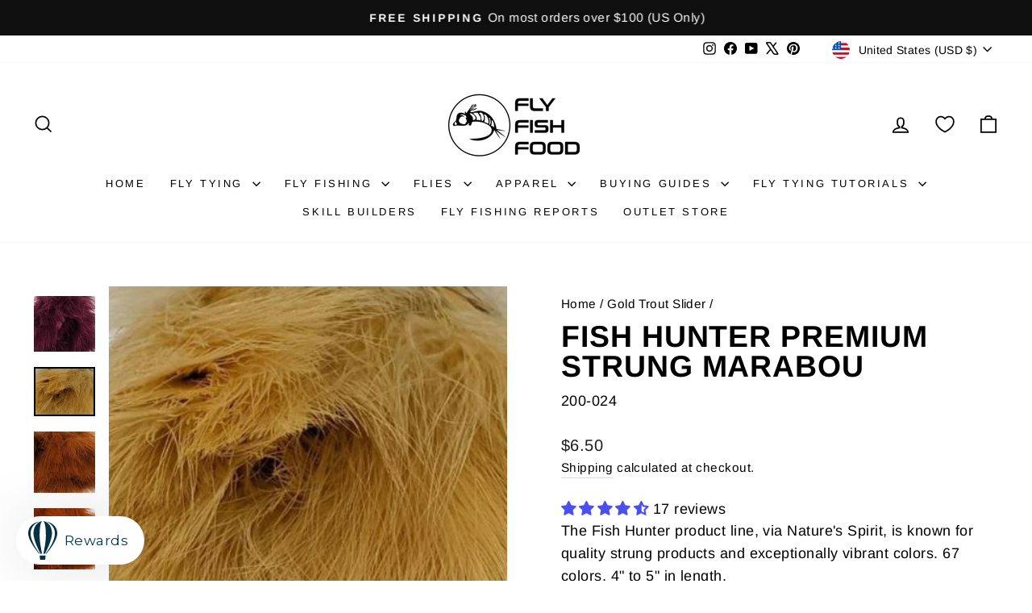

--- FILE ---
content_type: text/plain;charset=UTF-8
request_url: https://multiloca.info/api/get-loc-inventory-stock?shopdomain=flyfishfood.myshopify.com&variant_id=36925188276389&locale=en&product_id=5841724342437&customerid=null&market=377946311&marketCountry=US&customerEnterPincode=null&customerEnterAddress=null&multilocaCustomKey=null
body_size: 3048
content:
{"inventoryLevels":{"36925188047013":{"variantId":"36925188047013","displayname":"Fish Hunter Premium Strung Marabou - Black","inventoryPolicy":"DENY","locations":[{"location_id":"55461576869","location_name":"Fly Fish Food","address":"932 N. State St Ste #4 Orem 84057 Utah United States","location_notes":[],"inventory_data":[{"available":0}],"country":"United States","location_cordinates":"undefined,undefined","inoutstock":{"instock":"In-Stock","outstock":"Out of Stock"},"ratings":{},"timings":{}},{"location_id":"68723474631","location_name":"Jimmy's Retail","address":"275 A St  Idaho Falls 83402 Idaho United States","location_notes":[],"inventory_data":[{"available":0}],"country":"United States","location_cordinates":"undefined,undefined","inoutstock":{"instock":"In-Stock","outstock":"Out of Stock"},"ratings":{},"timings":{}}],"zoneslocationsid":[]},"36925188079781":{"variantId":"36925188079781","displayname":"Fish Hunter Premium Strung Marabou - Black (UV)","inventoryPolicy":"DENY","locations":[{"location_id":"55461576869","location_name":"Fly Fish Food","address":"932 N. State St Ste #4 Orem 84057 Utah United States","location_notes":[],"inventory_data":[{"available":0}],"country":"United States","location_cordinates":"undefined,undefined","inoutstock":{"instock":"In-Stock","outstock":"Out of Stock"},"ratings":{},"timings":{}},{"location_id":"68723474631","location_name":"Jimmy's Retail","address":"275 A St  Idaho Falls 83402 Idaho United States","location_notes":[],"inventory_data":[{"available":2}],"country":"United States","location_cordinates":"undefined,undefined","inoutstock":{"instock":"In-Stock","outstock":"Out of Stock"},"ratings":{},"timings":{}}],"zoneslocationsid":[]},"36925188145317":{"variantId":"36925188145317","displayname":"Fish Hunter Premium Strung Marabou - Bleached White","inventoryPolicy":"DENY","locations":[{"location_id":"55461576869","location_name":"Fly Fish Food","address":"932 N. State St Ste #4 Orem 84057 Utah United States","location_notes":[],"inventory_data":[{"available":0}],"country":"United States","location_cordinates":"undefined,undefined","inoutstock":{"instock":"In-Stock","outstock":"Out of Stock"},"ratings":{},"timings":{}},{"location_id":"68723474631","location_name":"Jimmy's Retail","address":"275 A St  Idaho Falls 83402 Idaho United States","location_notes":[],"inventory_data":[{"available":0}],"country":"United States","location_cordinates":"undefined,undefined","inoutstock":{"instock":"In-Stock","outstock":"Out of Stock"},"ratings":{},"timings":{}}],"zoneslocationsid":[]},"36925188178085":{"variantId":"36925188178085","displayname":"Fish Hunter Premium Strung Marabou - Brown","inventoryPolicy":"DENY","locations":[{"location_id":"55461576869","location_name":"Fly Fish Food","address":"932 N. State St Ste #4 Orem 84057 Utah United States","location_notes":[],"inventory_data":[{"available":0}],"country":"United States","location_cordinates":"undefined,undefined","inoutstock":{"instock":"In-Stock","outstock":"Out of Stock"},"ratings":{},"timings":{}},{"location_id":"68723474631","location_name":"Jimmy's Retail","address":"275 A St  Idaho Falls 83402 Idaho United States","location_notes":[],"inventory_data":[{"available":3}],"country":"United States","location_cordinates":"undefined,undefined","inoutstock":{"instock":"In-Stock","outstock":"Out of Stock"},"ratings":{},"timings":{}}],"zoneslocationsid":[]},"36925188210853":{"variantId":"36925188210853","displayname":"Fish Hunter Premium Strung Marabou - Brown (UV)","inventoryPolicy":"DENY","locations":[{"location_id":"55461576869","location_name":"Fly Fish Food","address":"932 N. State St Ste #4 Orem 84057 Utah United States","location_notes":[],"inventory_data":[{"available":0}],"country":"United States","location_cordinates":"undefined,undefined","inoutstock":{"instock":"In-Stock","outstock":"Out of Stock"},"ratings":{},"timings":{}},{"location_id":"68723474631","location_name":"Jimmy's Retail","address":"275 A St  Idaho Falls 83402 Idaho United States","location_notes":[],"inventory_data":[{"available":1}],"country":"United States","location_cordinates":"undefined,undefined","inoutstock":{"instock":"In-Stock","outstock":"Out of Stock"},"ratings":{},"timings":{}}],"zoneslocationsid":[]},"36925188243621":{"variantId":"36925188243621","displayname":"Fish Hunter Premium Strung Marabou - Burgundy","inventoryPolicy":"DENY","locations":[{"location_id":"55461576869","location_name":"Fly Fish Food","address":"932 N. State St Ste #4 Orem 84057 Utah United States","location_notes":[],"inventory_data":[{"available":0}],"country":"United States","location_cordinates":"undefined,undefined","inoutstock":{"instock":"In-Stock","outstock":"Out of Stock"},"ratings":{},"timings":{}},{"location_id":"68723474631","location_name":"Jimmy's Retail","address":"275 A St  Idaho Falls 83402 Idaho United States","location_notes":[],"inventory_data":[{"available":7}],"country":"United States","location_cordinates":"undefined,undefined","inoutstock":{"instock":"In-Stock","outstock":"Out of Stock"},"ratings":{},"timings":{}}],"zoneslocationsid":[]},"36925188276389":{"variantId":"36925188276389","displayname":"Fish Hunter Premium Strung Marabou - Burnished Golden Tan","inventoryPolicy":"DENY","locations":[{"location_id":"55461576869","location_name":"Fly Fish Food","address":"932 N. State St Ste #4 Orem 84057 Utah United States","location_notes":[],"inventory_data":[{"available":7}],"country":"United States","location_cordinates":"undefined,undefined","inoutstock":{"instock":"In-Stock","outstock":"Out of Stock"},"ratings":{},"timings":{}},{"location_id":"68723474631","location_name":"Jimmy's Retail","address":"275 A St  Idaho Falls 83402 Idaho United States","location_notes":[],"inventory_data":[{"available":1}],"country":"United States","location_cordinates":"undefined,undefined","inoutstock":{"instock":"In-Stock","outstock":"Out of Stock"},"ratings":{},"timings":{}}],"zoneslocationsid":[]},"36925188538533":{"variantId":"36925188538533","displayname":"Fish Hunter Premium Strung Marabou - Burnt Orange","inventoryPolicy":"DENY","locations":[{"location_id":"55461576869","location_name":"Fly Fish Food","address":"932 N. State St Ste #4 Orem 84057 Utah United States","location_notes":[],"inventory_data":[{"available":0}],"country":"United States","location_cordinates":"undefined,undefined","inoutstock":{"instock":"In-Stock","outstock":"Out of Stock"},"ratings":{},"timings":{}},{"location_id":"68723474631","location_name":"Jimmy's Retail","address":"275 A St  Idaho Falls 83402 Idaho United States","location_notes":[],"inventory_data":[{"available":0}],"country":"United States","location_cordinates":"undefined,undefined","inoutstock":{"instock":"In-Stock","outstock":"Out of Stock"},"ratings":{},"timings":{}}],"zoneslocationsid":[]},"36925189030053":{"variantId":"36925189030053","displayname":"Fish Hunter Premium Strung Marabou - Crawfish Orange (UV)","inventoryPolicy":"DENY","locations":[{"location_id":"55461576869","location_name":"Fly Fish Food","address":"932 N. State St Ste #4 Orem 84057 Utah United States","location_notes":[],"inventory_data":[{"available":0}],"country":"United States","location_cordinates":"undefined,undefined","inoutstock":{"instock":"In-Stock","outstock":"Out of Stock"},"ratings":{},"timings":{}},{"location_id":"68723474631","location_name":"Jimmy's Retail","address":"275 A St  Idaho Falls 83402 Idaho United States","location_notes":[],"inventory_data":[{"available":2}],"country":"United States","location_cordinates":"undefined,undefined","inoutstock":{"instock":"In-Stock","outstock":"Out of Stock"},"ratings":{},"timings":{}}],"zoneslocationsid":[]},"36925189062821":{"variantId":"36925189062821","displayname":"Fish Hunter Premium Strung Marabou - Dark Brown","inventoryPolicy":"DENY","locations":[{"location_id":"55461576869","location_name":"Fly Fish Food","address":"932 N. State St Ste #4 Orem 84057 Utah United States","location_notes":[],"inventory_data":[{"available":0}],"country":"United States","location_cordinates":"undefined,undefined","inoutstock":{"instock":"In-Stock","outstock":"Out of Stock"},"ratings":{},"timings":{}},{"location_id":"68723474631","location_name":"Jimmy's Retail","address":"275 A St  Idaho Falls 83402 Idaho United States","location_notes":[],"inventory_data":[{"available":1}],"country":"United States","location_cordinates":"undefined,undefined","inoutstock":{"instock":"In-Stock","outstock":"Out of Stock"},"ratings":{},"timings":{}}],"zoneslocationsid":[]},"36925189095589":{"variantId":"36925189095589","displayname":"Fish Hunter Premium Strung Marabou - Dark Olive","inventoryPolicy":"DENY","locations":[{"location_id":"55461576869","location_name":"Fly Fish Food","address":"932 N. State St Ste #4 Orem 84057 Utah United States","location_notes":[],"inventory_data":[{"available":2}],"country":"United States","location_cordinates":"undefined,undefined","inoutstock":{"instock":"In-Stock","outstock":"Out of Stock"},"ratings":{},"timings":{}},{"location_id":"68723474631","location_name":"Jimmy's Retail","address":"275 A St  Idaho Falls 83402 Idaho United States","location_notes":[],"inventory_data":[{"available":4}],"country":"United States","location_cordinates":"undefined,undefined","inoutstock":{"instock":"In-Stock","outstock":"Out of Stock"},"ratings":{},"timings":{}}],"zoneslocationsid":[]},"36925189128357":{"variantId":"36925189128357","displayname":"Fish Hunter Premium Strung Marabou - Dark Turquoise/KFB","inventoryPolicy":"DENY","locations":[{"location_id":"55461576869","location_name":"Fly Fish Food","address":"932 N. State St Ste #4 Orem 84057 Utah United States","location_notes":[],"inventory_data":[{"available":2}],"country":"United States","location_cordinates":"undefined,undefined","inoutstock":{"instock":"In-Stock","outstock":"Out of Stock"},"ratings":{},"timings":{}},{"location_id":"68723474631","location_name":"Jimmy's Retail","address":"275 A St  Idaho Falls 83402 Idaho United States","location_notes":[],"inventory_data":[{"available":1}],"country":"United States","location_cordinates":"undefined,undefined","inoutstock":{"instock":"In-Stock","outstock":"Out of Stock"},"ratings":{},"timings":{}}],"zoneslocationsid":[]},"36925189161125":{"variantId":"36925189161125","displayname":"Fish Hunter Premium Strung Marabou - Electric Blue","inventoryPolicy":"DENY","locations":[{"location_id":"55461576869","location_name":"Fly Fish Food","address":"932 N. State St Ste #4 Orem 84057 Utah United States","location_notes":[],"inventory_data":[{"available":1}],"country":"United States","location_cordinates":"undefined,undefined","inoutstock":{"instock":"In-Stock","outstock":"Out of Stock"},"ratings":{},"timings":{}},{"location_id":"68723474631","location_name":"Jimmy's Retail","address":"275 A St  Idaho Falls 83402 Idaho United States","location_notes":[],"inventory_data":[{"available":0}],"country":"United States","location_cordinates":"undefined,undefined","inoutstock":{"instock":"In-Stock","outstock":"Out of Stock"},"ratings":{},"timings":{}}],"zoneslocationsid":[]},"36925189193893":{"variantId":"36925189193893","displayname":"Fish Hunter Premium Strung Marabou - Fl. Apricot (UV)","inventoryPolicy":"DENY","locations":[{"location_id":"55461576869","location_name":"Fly Fish Food","address":"932 N. State St Ste #4 Orem 84057 Utah United States","location_notes":[],"inventory_data":[{"available":1}],"country":"United States","location_cordinates":"undefined,undefined","inoutstock":{"instock":"In-Stock","outstock":"Out of Stock"},"ratings":{},"timings":{}},{"location_id":"68723474631","location_name":"Jimmy's Retail","address":"275 A St  Idaho Falls 83402 Idaho United States","location_notes":[],"inventory_data":[{"available":1}],"country":"United States","location_cordinates":"undefined,undefined","inoutstock":{"instock":"In-Stock","outstock":"Out of Stock"},"ratings":{},"timings":{}}],"zoneslocationsid":[]},"43190044164295":{"variantId":"43190044164295","displayname":"Fish Hunter Premium Strung Marabou - Fl. Baby Shrimp (UV)","inventoryPolicy":"DENY","locations":[{"location_id":"55461576869","location_name":"Fly Fish Food","address":"932 N. State St Ste #4 Orem 84057 Utah United States","location_notes":[],"inventory_data":[{"available":2}],"country":"United States","location_cordinates":"undefined,undefined","inoutstock":{"instock":"In-Stock","outstock":"Out of Stock"},"ratings":{},"timings":{}},{"location_id":"68723474631","location_name":"Jimmy's Retail","address":"275 A St  Idaho Falls 83402 Idaho United States","location_notes":[],"inventory_data":[{"available":3}],"country":"United States","location_cordinates":"undefined,undefined","inoutstock":{"instock":"In-Stock","outstock":"Out of Stock"},"ratings":{},"timings":{}}],"zoneslocationsid":[]},"36925189226661":{"variantId":"36925189226661","displayname":"Fish Hunter Premium Strung Marabou - Fl. Blue (UV)","inventoryPolicy":"DENY","locations":[{"location_id":"55461576869","location_name":"Fly Fish Food","address":"932 N. State St Ste #4 Orem 84057 Utah United States","location_notes":[],"inventory_data":[{"available":1}],"country":"United States","location_cordinates":"undefined,undefined","inoutstock":{"instock":"In-Stock","outstock":"Out of Stock"},"ratings":{},"timings":{}},{"location_id":"68723474631","location_name":"Jimmy's Retail","address":"275 A St  Idaho Falls 83402 Idaho United States","location_notes":[],"inventory_data":[{"available":6}],"country":"United States","location_cordinates":"undefined,undefined","inoutstock":{"instock":"In-Stock","outstock":"Out of Stock"},"ratings":{},"timings":{}}],"zoneslocationsid":[]},"36925189259429":{"variantId":"36925189259429","displayname":"Fish Hunter Premium Strung Marabou - Fl. Brilliant Blue (UV)","inventoryPolicy":"DENY","locations":[{"location_id":"55461576869","location_name":"Fly Fish Food","address":"932 N. State St Ste #4 Orem 84057 Utah United States","location_notes":[],"inventory_data":[{"available":2}],"country":"United States","location_cordinates":"undefined,undefined","inoutstock":{"instock":"In-Stock","outstock":"Out of Stock"},"ratings":{},"timings":{}},{"location_id":"68723474631","location_name":"Jimmy's Retail","address":"275 A St  Idaho Falls 83402 Idaho United States","location_notes":[],"inventory_data":[{"available":3}],"country":"United States","location_cordinates":"undefined,undefined","inoutstock":{"instock":"In-Stock","outstock":"Out of Stock"},"ratings":{},"timings":{}}],"zoneslocationsid":[]},"36925189292197":{"variantId":"36925189292197","displayname":"Fish Hunter Premium Strung Marabou - Fl. Bubble Gum Pink (UV)","inventoryPolicy":"DENY","locations":[{"location_id":"55461576869","location_name":"Fly Fish Food","address":"932 N. State St Ste #4 Orem 84057 Utah United States","location_notes":[],"inventory_data":[{"available":0}],"country":"United States","location_cordinates":"undefined,undefined","inoutstock":{"instock":"In-Stock","outstock":"Out of Stock"},"ratings":{},"timings":{}},{"location_id":"68723474631","location_name":"Jimmy's Retail","address":"275 A St  Idaho Falls 83402 Idaho United States","location_notes":[],"inventory_data":[{"available":0}],"country":"United States","location_cordinates":"undefined,undefined","inoutstock":{"instock":"In-Stock","outstock":"Out of Stock"},"ratings":{},"timings":{}}],"zoneslocationsid":[]},"36925189324965":{"variantId":"36925189324965","displayname":"Fish Hunter Premium Strung Marabou - Fl. Chartreuse (UV)","inventoryPolicy":"DENY","locations":[{"location_id":"55461576869","location_name":"Fly Fish Food","address":"932 N. State St Ste #4 Orem 84057 Utah United States","location_notes":[],"inventory_data":[{"available":0}],"country":"United States","location_cordinates":"undefined,undefined","inoutstock":{"instock":"In-Stock","outstock":"Out of Stock"},"ratings":{},"timings":{}},{"location_id":"68723474631","location_name":"Jimmy's Retail","address":"275 A St  Idaho Falls 83402 Idaho United States","location_notes":[],"inventory_data":[{"available":5}],"country":"United States","location_cordinates":"undefined,undefined","inoutstock":{"instock":"In-Stock","outstock":"Out of Stock"},"ratings":{},"timings":{}}],"zoneslocationsid":[]},"36925189357733":{"variantId":"36925189357733","displayname":"Fish Hunter Premium Strung Marabou - Fl. Cherry Bomb Cerise (UV)","inventoryPolicy":"DENY","locations":[{"location_id":"55461576869","location_name":"Fly Fish Food","address":"932 N. State St Ste #4 Orem 84057 Utah United States","location_notes":[],"inventory_data":[{"available":0}],"country":"United States","location_cordinates":"undefined,undefined","inoutstock":{"instock":"In-Stock","outstock":"Out of Stock"},"ratings":{},"timings":{}},{"location_id":"68723474631","location_name":"Jimmy's Retail","address":"275 A St  Idaho Falls 83402 Idaho United States","location_notes":[],"inventory_data":[{"available":4}],"country":"United States","location_cordinates":"undefined,undefined","inoutstock":{"instock":"In-Stock","outstock":"Out of Stock"},"ratings":{},"timings":{}}],"zoneslocationsid":[]},"36925189390501":{"variantId":"36925189390501","displayname":"Fish Hunter Premium Strung Marabou - Fl. Creamsicle Orange (UV)","inventoryPolicy":"DENY","locations":[{"location_id":"55461576869","location_name":"Fly Fish Food","address":"932 N. State St Ste #4 Orem 84057 Utah United States","location_notes":[],"inventory_data":[{"available":0}],"country":"United States","location_cordinates":"undefined,undefined","inoutstock":{"instock":"In-Stock","outstock":"Out of Stock"},"ratings":{},"timings":{}},{"location_id":"68723474631","location_name":"Jimmy's Retail","address":"275 A St  Idaho Falls 83402 Idaho United States","location_notes":[],"inventory_data":[{"available":3}],"country":"United States","location_cordinates":"undefined,undefined","inoutstock":{"instock":"In-Stock","outstock":"Out of Stock"},"ratings":{},"timings":{}}],"zoneslocationsid":[]},"36925189456037":{"variantId":"36925189456037","displayname":"Fish Hunter Premium Strung Marabou - Fl. Damsel Nymph Olive (UV)","inventoryPolicy":"DENY","locations":[{"location_id":"55461576869","location_name":"Fly Fish Food","address":"932 N. State St Ste #4 Orem 84057 Utah United States","location_notes":[],"inventory_data":[{"available":0}],"country":"United States","location_cordinates":"undefined,undefined","inoutstock":{"instock":"In-Stock","outstock":"Out of Stock"},"ratings":{},"timings":{}},{"location_id":"68723474631","location_name":"Jimmy's Retail","address":"275 A St  Idaho Falls 83402 Idaho United States","location_notes":[],"inventory_data":[{"available":1}],"country":"United States","location_cordinates":"undefined,undefined","inoutstock":{"instock":"In-Stock","outstock":"Out of Stock"},"ratings":{},"timings":{}}],"zoneslocationsid":[]},"36925190897829":{"variantId":"36925190897829","displayname":"Fish Hunter Premium Strung Marabou - Fl. Dark Lilac (UV)","inventoryPolicy":"DENY","locations":[{"location_id":"55461576869","location_name":"Fly Fish Food","address":"932 N. State St Ste #4 Orem 84057 Utah United States","location_notes":[],"inventory_data":[{"available":2}],"country":"United States","location_cordinates":"undefined,undefined","inoutstock":{"instock":"In-Stock","outstock":"Out of Stock"},"ratings":{},"timings":{}},{"location_id":"68723474631","location_name":"Jimmy's Retail","address":"275 A St  Idaho Falls 83402 Idaho United States","location_notes":[],"inventory_data":[{"available":2}],"country":"United States","location_cordinates":"undefined,undefined","inoutstock":{"instock":"In-Stock","outstock":"Out of Stock"},"ratings":{},"timings":{}}],"zoneslocationsid":[]},"36925191520421":{"variantId":"36925191520421","displayname":"Fish Hunter Premium Strung Marabou - Fl. Dragon Nymph Olive (UV)","inventoryPolicy":"DENY","locations":[{"location_id":"55461576869","location_name":"Fly Fish Food","address":"932 N. State St Ste #4 Orem 84057 Utah United States","location_notes":[],"inventory_data":[{"available":0}],"country":"United States","location_cordinates":"undefined,undefined","inoutstock":{"instock":"In-Stock","outstock":"Out of Stock"},"ratings":{},"timings":{}},{"location_id":"68723474631","location_name":"Jimmy's Retail","address":"275 A St  Idaho Falls 83402 Idaho United States","location_notes":[],"inventory_data":[{"available":0}],"country":"United States","location_cordinates":"undefined,undefined","inoutstock":{"instock":"In-Stock","outstock":"Out of Stock"},"ratings":{},"timings":{}}],"zoneslocationsid":[]},"36925191553189":{"variantId":"36925191553189","displayname":"Fish Hunter Premium Strung Marabou - Fl. Fire Orange (UV)","inventoryPolicy":"DENY","locations":[{"location_id":"55461576869","location_name":"Fly Fish Food","address":"932 N. State St Ste #4 Orem 84057 Utah United States","location_notes":[],"inventory_data":[{"available":3}],"country":"United States","location_cordinates":"undefined,undefined","inoutstock":{"instock":"In-Stock","outstock":"Out of Stock"},"ratings":{},"timings":{}},{"location_id":"68723474631","location_name":"Jimmy's Retail","address":"275 A St  Idaho Falls 83402 Idaho United States","location_notes":[],"inventory_data":[{"available":3}],"country":"United States","location_cordinates":"undefined,undefined","inoutstock":{"instock":"In-Stock","outstock":"Out of Stock"},"ratings":{},"timings":{}}],"zoneslocationsid":[]},"36925189521573":{"variantId":"36925189521573","displayname":"Fish Hunter Premium Strung Marabou - Fl. Fuchsia (UV)","inventoryPolicy":"DENY","locations":[{"location_id":"55461576869","location_name":"Fly Fish Food","address":"932 N. State St Ste #4 Orem 84057 Utah United States","location_notes":[],"inventory_data":[{"available":2}],"country":"United States","location_cordinates":"undefined,undefined","inoutstock":{"instock":"In-Stock","outstock":"Out of Stock"},"ratings":{},"timings":{}},{"location_id":"68723474631","location_name":"Jimmy's Retail","address":"275 A St  Idaho Falls 83402 Idaho United States","location_notes":[],"inventory_data":[{"available":6}],"country":"United States","location_cordinates":"undefined,undefined","inoutstock":{"instock":"In-Stock","outstock":"Out of Stock"},"ratings":{},"timings":{}}],"zoneslocationsid":[]},"36925189554341":{"variantId":"36925189554341","displayname":"Fish Hunter Premium Strung Marabou - Fl. Hot Pink (UV)","inventoryPolicy":"DENY","locations":[{"location_id":"55461576869","location_name":"Fly Fish Food","address":"932 N. State St Ste #4 Orem 84057 Utah United States","location_notes":[],"inventory_data":[{"available":0}],"country":"United States","location_cordinates":"undefined,undefined","inoutstock":{"instock":"In-Stock","outstock":"Out of Stock"},"ratings":{},"timings":{}},{"location_id":"68723474631","location_name":"Jimmy's Retail","address":"275 A St  Idaho Falls 83402 Idaho United States","location_notes":[],"inventory_data":[{"available":0}],"country":"United States","location_cordinates":"undefined,undefined","inoutstock":{"instock":"In-Stock","outstock":"Out of Stock"},"ratings":{},"timings":{}}],"zoneslocationsid":[]},"36925189587109":{"variantId":"36925189587109","displayname":"Fish Hunter Premium Strung Marabou - Fl. Light Pink (UV)","inventoryPolicy":"DENY","locations":[{"location_id":"55461576869","location_name":"Fly Fish Food","address":"932 N. State St Ste #4 Orem 84057 Utah United States","location_notes":[],"inventory_data":[{"available":0}],"country":"United States","location_cordinates":"undefined,undefined","inoutstock":{"instock":"In-Stock","outstock":"Out of Stock"},"ratings":{},"timings":{}},{"location_id":"68723474631","location_name":"Jimmy's Retail","address":"275 A St  Idaho Falls 83402 Idaho United States","location_notes":[],"inventory_data":[{"available":1}],"country":"United States","location_cordinates":"undefined,undefined","inoutstock":{"instock":"In-Stock","outstock":"Out of Stock"},"ratings":{},"timings":{}}],"zoneslocationsid":[]},"36925189619877":{"variantId":"36925189619877","displayname":"Fish Hunter Premium Strung Marabou - Fl. Lilac (UV)","inventoryPolicy":"DENY","locations":[{"location_id":"55461576869","location_name":"Fly Fish Food","address":"932 N. State St Ste #4 Orem 84057 Utah United States","location_notes":[],"inventory_data":[{"available":5}],"country":"United States","location_cordinates":"undefined,undefined","inoutstock":{"instock":"In-Stock","outstock":"Out of Stock"},"ratings":{},"timings":{}},{"location_id":"68723474631","location_name":"Jimmy's Retail","address":"275 A St  Idaho Falls 83402 Idaho United States","location_notes":[],"inventory_data":[{"available":5}],"country":"United States","location_cordinates":"undefined,undefined","inoutstock":{"instock":"In-Stock","outstock":"Out of Stock"},"ratings":{},"timings":{}}],"zoneslocationsid":[]},"36925189652645":{"variantId":"36925189652645","displayname":"Fish Hunter Premium Strung Marabou - Fl. Lime (UV)","inventoryPolicy":"DENY","locations":[{"location_id":"55461576869","location_name":"Fly Fish Food","address":"932 N. State St Ste #4 Orem 84057 Utah United States","location_notes":[],"inventory_data":[{"available":1}],"country":"United States","location_cordinates":"undefined,undefined","inoutstock":{"instock":"In-Stock","outstock":"Out of Stock"},"ratings":{},"timings":{}},{"location_id":"68723474631","location_name":"Jimmy's Retail","address":"275 A St  Idaho Falls 83402 Idaho United States","location_notes":[],"inventory_data":[{"available":4}],"country":"United States","location_cordinates":"undefined,undefined","inoutstock":{"instock":"In-Stock","outstock":"Out of Stock"},"ratings":{},"timings":{}}],"zoneslocationsid":[]},"36925189685413":{"variantId":"36925189685413","displayname":"Fish Hunter Premium Strung Marabou - Fl. Med. Pink (UV)","inventoryPolicy":"DENY","locations":[{"location_id":"55461576869","location_name":"Fly Fish Food","address":"932 N. State St Ste #4 Orem 84057 Utah United States","location_notes":[],"inventory_data":[{"available":0}],"country":"United States","location_cordinates":"undefined,undefined","inoutstock":{"instock":"In-Stock","outstock":"Out of Stock"},"ratings":{},"timings":{}},{"location_id":"68723474631","location_name":"Jimmy's Retail","address":"275 A St  Idaho Falls 83402 Idaho United States","location_notes":[],"inventory_data":[{"available":3}],"country":"United States","location_cordinates":"undefined,undefined","inoutstock":{"instock":"In-Stock","outstock":"Out of Stock"},"ratings":{},"timings":{}}],"zoneslocationsid":[]},"36925191585957":{"variantId":"36925191585957","displayname":"Fish Hunter Premium Strung Marabou - Fl. Melon (UV)","inventoryPolicy":"DENY","locations":[{"location_id":"55461576869","location_name":"Fly Fish Food","address":"932 N. State St Ste #4 Orem 84057 Utah United States","location_notes":[],"inventory_data":[{"available":0}],"country":"United States","location_cordinates":"undefined,undefined","inoutstock":{"instock":"In-Stock","outstock":"Out of Stock"},"ratings":{},"timings":{}},{"location_id":"68723474631","location_name":"Jimmy's Retail","address":"275 A St  Idaho Falls 83402 Idaho United States","location_notes":[],"inventory_data":[{"available":6}],"country":"United States","location_cordinates":"undefined,undefined","inoutstock":{"instock":"In-Stock","outstock":"Out of Stock"},"ratings":{},"timings":{}}],"zoneslocationsid":[]},"36925191618725":{"variantId":"36925191618725","displayname":"Fish Hunter Premium Strung Marabou - Fl. Orange","inventoryPolicy":"DENY","locations":[{"location_id":"55461576869","location_name":"Fly Fish Food","address":"932 N. State St Ste #4 Orem 84057 Utah United States","location_notes":[],"inventory_data":[{"available":1}],"country":"United States","location_cordinates":"undefined,undefined","inoutstock":{"instock":"In-Stock","outstock":"Out of Stock"},"ratings":{},"timings":{}},{"location_id":"68723474631","location_name":"Jimmy's Retail","address":"275 A St  Idaho Falls 83402 Idaho United States","location_notes":[],"inventory_data":[{"available":3}],"country":"United States","location_cordinates":"undefined,undefined","inoutstock":{"instock":"In-Stock","outstock":"Out of Stock"},"ratings":{},"timings":{}}],"zoneslocationsid":[]},"36925189718181":{"variantId":"36925189718181","displayname":"Fish Hunter Premium Strung Marabou - Fl. Primrose Cream (UV)","inventoryPolicy":"DENY","locations":[{"location_id":"55461576869","location_name":"Fly Fish Food","address":"932 N. State St Ste #4 Orem 84057 Utah United States","location_notes":[],"inventory_data":[{"available":0}],"country":"United States","location_cordinates":"undefined,undefined","inoutstock":{"instock":"In-Stock","outstock":"Out of Stock"},"ratings":{},"timings":{}},{"location_id":"68723474631","location_name":"Jimmy's Retail","address":"275 A St  Idaho Falls 83402 Idaho United States","location_notes":[],"inventory_data":[{"available":10}],"country":"United States","location_cordinates":"undefined,undefined","inoutstock":{"instock":"In-Stock","outstock":"Out of Stock"},"ratings":{},"timings":{}}],"zoneslocationsid":[]},"36925189750949":{"variantId":"36925189750949","displayname":"Fish Hunter Premium Strung Marabou - Fl. Shrimp Pink (UV)","inventoryPolicy":"DENY","locations":[{"location_id":"55461576869","location_name":"Fly Fish Food","address":"932 N. State St Ste #4 Orem 84057 Utah United States","location_notes":[],"inventory_data":[{"available":0}],"country":"United States","location_cordinates":"undefined,undefined","inoutstock":{"instock":"In-Stock","outstock":"Out of Stock"},"ratings":{},"timings":{}},{"location_id":"68723474631","location_name":"Jimmy's Retail","address":"275 A St  Idaho Falls 83402 Idaho United States","location_notes":[],"inventory_data":[{"available":5}],"country":"United States","location_cordinates":"undefined,undefined","inoutstock":{"instock":"In-Stock","outstock":"Out of Stock"},"ratings":{},"timings":{}}],"zoneslocationsid":[]},"36925189783717":{"variantId":"36925189783717","displayname":"Fish Hunter Premium Strung Marabou - Fl. Silver Doc Blue (UV)","inventoryPolicy":"DENY","locations":[{"location_id":"55461576869","location_name":"Fly Fish Food","address":"932 N. State St Ste #4 Orem 84057 Utah United States","location_notes":[],"inventory_data":[{"available":0}],"country":"United States","location_cordinates":"undefined,undefined","inoutstock":{"instock":"In-Stock","outstock":"Out of Stock"},"ratings":{},"timings":{}},{"location_id":"68723474631","location_name":"Jimmy's Retail","address":"275 A St  Idaho Falls 83402 Idaho United States","location_notes":[],"inventory_data":[{"available":2}],"country":"United States","location_cordinates":"undefined,undefined","inoutstock":{"instock":"In-Stock","outstock":"Out of Stock"},"ratings":{},"timings":{}}],"zoneslocationsid":[]},"36925189816485":{"variantId":"36925189816485","displayname":"Fish Hunter Premium Strung Marabou - Fl. Silver Dun (UV)","inventoryPolicy":"DENY","locations":[{"location_id":"55461576869","location_name":"Fly Fish Food","address":"932 N. State St Ste #4 Orem 84057 Utah United States","location_notes":[],"inventory_data":[{"available":2}],"country":"United States","location_cordinates":"undefined,undefined","inoutstock":{"instock":"In-Stock","outstock":"Out of Stock"},"ratings":{},"timings":{}},{"location_id":"68723474631","location_name":"Jimmy's Retail","address":"275 A St  Idaho Falls 83402 Idaho United States","location_notes":[],"inventory_data":[{"available":2}],"country":"United States","location_cordinates":"undefined,undefined","inoutstock":{"instock":"In-Stock","outstock":"Out of Stock"},"ratings":{},"timings":{}}],"zoneslocationsid":[]},"36925189849253":{"variantId":"36925189849253","displayname":"Fish Hunter Premium Strung Marabou - Fl. Steelhead Orange (UV)","inventoryPolicy":"DENY","locations":[{"location_id":"55461576869","location_name":"Fly Fish Food","address":"932 N. State St Ste #4 Orem 84057 Utah United States","location_notes":[],"inventory_data":[{"available":2}],"country":"United States","location_cordinates":"undefined,undefined","inoutstock":{"instock":"In-Stock","outstock":"Out of Stock"},"ratings":{},"timings":{}},{"location_id":"68723474631","location_name":"Jimmy's Retail","address":"275 A St  Idaho Falls 83402 Idaho United States","location_notes":[],"inventory_data":[{"available":1}],"country":"United States","location_cordinates":"undefined,undefined","inoutstock":{"instock":"In-Stock","outstock":"Out of Stock"},"ratings":{},"timings":{}}],"zoneslocationsid":[]},"36925189882021":{"variantId":"36925189882021","displayname":"Fish Hunter Premium Strung Marabou - Fl. Steelhead Pink (UV)","inventoryPolicy":"DENY","locations":[{"location_id":"55461576869","location_name":"Fly Fish Food","address":"932 N. State St Ste #4 Orem 84057 Utah United States","location_notes":[],"inventory_data":[{"available":1}],"country":"United States","location_cordinates":"undefined,undefined","inoutstock":{"instock":"In-Stock","outstock":"Out of Stock"},"ratings":{},"timings":{}},{"location_id":"68723474631","location_name":"Jimmy's Retail","address":"275 A St  Idaho Falls 83402 Idaho United States","location_notes":[],"inventory_data":[{"available":2}],"country":"United States","location_cordinates":"undefined,undefined","inoutstock":{"instock":"In-Stock","outstock":"Out of Stock"},"ratings":{},"timings":{}}],"zoneslocationsid":[]},"36925189914789":{"variantId":"36925189914789","displayname":"Fish Hunter Premium Strung Marabou - Fl. Steelhead Purple (UV)","inventoryPolicy":"DENY","locations":[{"location_id":"55461576869","location_name":"Fly Fish Food","address":"932 N. State St Ste #4 Orem 84057 Utah United States","location_notes":[],"inventory_data":[{"available":0}],"country":"United States","location_cordinates":"undefined,undefined","inoutstock":{"instock":"In-Stock","outstock":"Out of Stock"},"ratings":{},"timings":{}},{"location_id":"68723474631","location_name":"Jimmy's Retail","address":"275 A St  Idaho Falls 83402 Idaho United States","location_notes":[],"inventory_data":[{"available":2}],"country":"United States","location_cordinates":"undefined,undefined","inoutstock":{"instock":"In-Stock","outstock":"Out of Stock"},"ratings":{},"timings":{}}],"zoneslocationsid":[]},"36925189947557":{"variantId":"36925189947557","displayname":"Fish Hunter Premium Strung Marabou - Fl. White (UV)","inventoryPolicy":"DENY","locations":[{"location_id":"55461576869","location_name":"Fly Fish Food","address":"932 N. State St Ste #4 Orem 84057 Utah United States","location_notes":[],"inventory_data":[{"available":1}],"country":"United States","location_cordinates":"undefined,undefined","inoutstock":{"instock":"In-Stock","outstock":"Out of Stock"},"ratings":{},"timings":{}},{"location_id":"68723474631","location_name":"Jimmy's Retail","address":"275 A St  Idaho Falls 83402 Idaho United States","location_notes":[],"inventory_data":[{"available":18}],"country":"United States","location_cordinates":"undefined,undefined","inoutstock":{"instock":"In-Stock","outstock":"Out of Stock"},"ratings":{},"timings":{}}],"zoneslocationsid":[]},"36925190045861":{"variantId":"36925190045861","displayname":"Fish Hunter Premium Strung Marabou - Fl. Yellow (UV)","inventoryPolicy":"DENY","locations":[{"location_id":"55461576869","location_name":"Fly Fish Food","address":"932 N. State St Ste #4 Orem 84057 Utah United States","location_notes":[],"inventory_data":[{"available":0}],"country":"United States","location_cordinates":"undefined,undefined","inoutstock":{"instock":"In-Stock","outstock":"Out of Stock"},"ratings":{},"timings":{}},{"location_id":"68723474631","location_name":"Jimmy's Retail","address":"275 A St  Idaho Falls 83402 Idaho United States","location_notes":[],"inventory_data":[{"available":2}],"country":"United States","location_cordinates":"undefined,undefined","inoutstock":{"instock":"In-Stock","outstock":"Out of Stock"},"ratings":{},"timings":{}}],"zoneslocationsid":[]},"36925191651493":{"variantId":"36925191651493","displayname":"Fish Hunter Premium Strung Marabou - Fl. Yellow Chartreuse (UV)","inventoryPolicy":"DENY","locations":[{"location_id":"55461576869","location_name":"Fly Fish Food","address":"932 N. State St Ste #4 Orem 84057 Utah United States","location_notes":[],"inventory_data":[{"available":0}],"country":"United States","location_cordinates":"undefined,undefined","inoutstock":{"instock":"In-Stock","outstock":"Out of Stock"},"ratings":{},"timings":{}},{"location_id":"68723474631","location_name":"Jimmy's Retail","address":"275 A St  Idaho Falls 83402 Idaho United States","location_notes":[],"inventory_data":[{"available":10}],"country":"United States","location_cordinates":"undefined,undefined","inoutstock":{"instock":"In-Stock","outstock":"Out of Stock"},"ratings":{},"timings":{}}],"zoneslocationsid":[]},"36925190111397":{"variantId":"36925190111397","displayname":"Fish Hunter Premium Strung Marabou - Galloup's Brown Olive","inventoryPolicy":"DENY","locations":[{"location_id":"55461576869","location_name":"Fly Fish Food","address":"932 N. State St Ste #4 Orem 84057 Utah United States","location_notes":[],"inventory_data":[{"available":0}],"country":"United States","location_cordinates":"undefined,undefined","inoutstock":{"instock":"In-Stock","outstock":"Out of Stock"},"ratings":{},"timings":{}},{"location_id":"68723474631","location_name":"Jimmy's Retail","address":"275 A St  Idaho Falls 83402 Idaho United States","location_notes":[],"inventory_data":[{"available":4}],"country":"United States","location_cordinates":"undefined,undefined","inoutstock":{"instock":"In-Stock","outstock":"Out of Stock"},"ratings":{},"timings":{}}],"zoneslocationsid":[]},"36925190209701":{"variantId":"36925190209701","displayname":"Fish Hunter Premium Strung Marabou - Golden Olive","inventoryPolicy":"DENY","locations":[{"location_id":"55461576869","location_name":"Fly Fish Food","address":"932 N. State St Ste #4 Orem 84057 Utah United States","location_notes":[],"inventory_data":[{"available":0}],"country":"United States","location_cordinates":"undefined,undefined","inoutstock":{"instock":"In-Stock","outstock":"Out of Stock"},"ratings":{},"timings":{}},{"location_id":"68723474631","location_name":"Jimmy's Retail","address":"275 A St  Idaho Falls 83402 Idaho United States","location_notes":[],"inventory_data":[{"available":0}],"country":"United States","location_cordinates":"undefined,undefined","inoutstock":{"instock":"In-Stock","outstock":"Out of Stock"},"ratings":{},"timings":{}}],"zoneslocationsid":[]},"36925190242469":{"variantId":"36925190242469","displayname":"Fish Hunter Premium Strung Marabou - Gray Olive","inventoryPolicy":"DENY","locations":[{"location_id":"55461576869","location_name":"Fly Fish Food","address":"932 N. State St Ste #4 Orem 84057 Utah United States","location_notes":[],"inventory_data":[{"available":0}],"country":"United States","location_cordinates":"undefined,undefined","inoutstock":{"instock":"In-Stock","outstock":"Out of Stock"},"ratings":{},"timings":{}},{"location_id":"68723474631","location_name":"Jimmy's Retail","address":"275 A St  Idaho Falls 83402 Idaho United States","location_notes":[],"inventory_data":[{"available":3}],"country":"United States","location_cordinates":"undefined,undefined","inoutstock":{"instock":"In-Stock","outstock":"Out of Stock"},"ratings":{},"timings":{}}],"zoneslocationsid":[]},"36925190275237":{"variantId":"36925190275237","displayname":"Fish Hunter Premium Strung Marabou - Heron Gray","inventoryPolicy":"DENY","locations":[{"location_id":"55461576869","location_name":"Fly Fish Food","address":"932 N. State St Ste #4 Orem 84057 Utah United States","location_notes":[],"inventory_data":[{"available":0}],"country":"United States","location_cordinates":"undefined,undefined","inoutstock":{"instock":"In-Stock","outstock":"Out of Stock"},"ratings":{},"timings":{}},{"location_id":"68723474631","location_name":"Jimmy's Retail","address":"275 A St  Idaho Falls 83402 Idaho United States","location_notes":[],"inventory_data":[{"available":1}],"country":"United States","location_cordinates":"undefined,undefined","inoutstock":{"instock":"In-Stock","outstock":"Out of Stock"},"ratings":{},"timings":{}}],"zoneslocationsid":[]},"36925190308005":{"variantId":"36925190308005","displayname":"Fish Hunter Premium Strung Marabou - Heron Gray (UV)","inventoryPolicy":"DENY","locations":[{"location_id":"55461576869","location_name":"Fly Fish Food","address":"932 N. State St Ste #4 Orem 84057 Utah United States","location_notes":[],"inventory_data":[{"available":1}],"country":"United States","location_cordinates":"undefined,undefined","inoutstock":{"instock":"In-Stock","outstock":"Out of Stock"},"ratings":{},"timings":{}},{"location_id":"68723474631","location_name":"Jimmy's Retail","address":"275 A St  Idaho Falls 83402 Idaho United States","location_notes":[],"inventory_data":[{"available":4}],"country":"United States","location_cordinates":"undefined,undefined","inoutstock":{"instock":"In-Stock","outstock":"Out of Stock"},"ratings":{},"timings":{}}],"zoneslocationsid":[]},"36925190373541":{"variantId":"36925190373541","displayname":"Fish Hunter Premium Strung Marabou - Hot Orange","inventoryPolicy":"DENY","locations":[{"location_id":"55461576869","location_name":"Fly Fish Food","address":"932 N. State St Ste #4 Orem 84057 Utah United States","location_notes":[],"inventory_data":[{"available":0}],"country":"United States","location_cordinates":"undefined,undefined","inoutstock":{"instock":"In-Stock","outstock":"Out of Stock"},"ratings":{},"timings":{}},{"location_id":"68723474631","location_name":"Jimmy's Retail","address":"275 A St  Idaho Falls 83402 Idaho United States","location_notes":[],"inventory_data":[{"available":0}],"country":"United States","location_cordinates":"undefined,undefined","inoutstock":{"instock":"In-Stock","outstock":"Out of Stock"},"ratings":{},"timings":{}}],"zoneslocationsid":[]},"36925190439077":{"variantId":"36925190439077","displayname":"Fish Hunter Premium Strung Marabou - Hot Red","inventoryPolicy":"DENY","locations":[{"location_id":"55461576869","location_name":"Fly Fish Food","address":"932 N. State St Ste #4 Orem 84057 Utah United States","location_notes":[],"inventory_data":[{"available":0}],"country":"United States","location_cordinates":"undefined,undefined","inoutstock":{"instock":"In-Stock","outstock":"Out of Stock"},"ratings":{},"timings":{}},{"location_id":"68723474631","location_name":"Jimmy's Retail","address":"275 A St  Idaho Falls 83402 Idaho United States","location_notes":[],"inventory_data":[{"available":0}],"country":"United States","location_cordinates":"undefined,undefined","inoutstock":{"instock":"In-Stock","outstock":"Out of Stock"},"ratings":{},"timings":{}}],"zoneslocationsid":[]},"36925190504613":{"variantId":"36925190504613","displayname":"Fish Hunter Premium Strung Marabou - Iron Dun","inventoryPolicy":"DENY","locations":[{"location_id":"55461576869","location_name":"Fly Fish Food","address":"932 N. State St Ste #4 Orem 84057 Utah United States","location_notes":[],"inventory_data":[{"available":1}],"country":"United States","location_cordinates":"undefined,undefined","inoutstock":{"instock":"In-Stock","outstock":"Out of Stock"},"ratings":{},"timings":{}},{"location_id":"68723474631","location_name":"Jimmy's Retail","address":"275 A St  Idaho Falls 83402 Idaho United States","location_notes":[],"inventory_data":[{"available":2}],"country":"United States","location_cordinates":"undefined,undefined","inoutstock":{"instock":"In-Stock","outstock":"Out of Stock"},"ratings":{},"timings":{}}],"zoneslocationsid":[]},"36925190537381":{"variantId":"36925190537381","displayname":"Fish Hunter Premium Strung Marabou - Kelly Green","inventoryPolicy":"DENY","locations":[{"location_id":"55461576869","location_name":"Fly Fish Food","address":"932 N. State St Ste #4 Orem 84057 Utah United States","location_notes":[],"inventory_data":[{"available":0}],"country":"United States","location_cordinates":"undefined,undefined","inoutstock":{"instock":"In-Stock","outstock":"Out of Stock"},"ratings":{},"timings":{}},{"location_id":"68723474631","location_name":"Jimmy's Retail","address":"275 A St  Idaho Falls 83402 Idaho United States","location_notes":[],"inventory_data":[{"available":4}],"country":"United States","location_cordinates":"undefined,undefined","inoutstock":{"instock":"In-Stock","outstock":"Out of Stock"},"ratings":{},"timings":{}}],"zoneslocationsid":[]},"36925190570149":{"variantId":"36925190570149","displayname":"Fish Hunter Premium Strung Marabou - Lemon Yellow","inventoryPolicy":"DENY","locations":[{"location_id":"55461576869","location_name":"Fly Fish Food","address":"932 N. State St Ste #4 Orem 84057 Utah United States","location_notes":[],"inventory_data":[{"available":0}],"country":"United States","location_cordinates":"undefined,undefined","inoutstock":{"instock":"In-Stock","outstock":"Out of Stock"},"ratings":{},"timings":{}},{"location_id":"68723474631","location_name":"Jimmy's Retail","address":"275 A St  Idaho Falls 83402 Idaho United States","location_notes":[],"inventory_data":[{"available":0}],"country":"United States","location_cordinates":"undefined,undefined","inoutstock":{"instock":"In-Stock","outstock":"Out of Stock"},"ratings":{},"timings":{}}],"zoneslocationsid":[]},"36925190635685":{"variantId":"36925190635685","displayname":"Fish Hunter Premium Strung Marabou - Light Olive","inventoryPolicy":"DENY","locations":[{"location_id":"55461576869","location_name":"Fly Fish Food","address":"932 N. State St Ste #4 Orem 84057 Utah United States","location_notes":[],"inventory_data":[{"available":3}],"country":"United States","location_cordinates":"undefined,undefined","inoutstock":{"instock":"In-Stock","outstock":"Out of Stock"},"ratings":{},"timings":{}},{"location_id":"68723474631","location_name":"Jimmy's Retail","address":"275 A St  Idaho Falls 83402 Idaho United States","location_notes":[],"inventory_data":[{"available":6}],"country":"United States","location_cordinates":"undefined,undefined","inoutstock":{"instock":"In-Stock","outstock":"Out of Stock"},"ratings":{},"timings":{}}],"zoneslocationsid":[]},"36925190668453":{"variantId":"36925190668453","displayname":"Fish Hunter Premium Strung Marabou - Magic Magenta","inventoryPolicy":"DENY","locations":[{"location_id":"55461576869","location_name":"Fly Fish Food","address":"932 N. State St Ste #4 Orem 84057 Utah United States","location_notes":[],"inventory_data":[{"available":1}],"country":"United States","location_cordinates":"undefined,undefined","inoutstock":{"instock":"In-Stock","outstock":"Out of Stock"},"ratings":{},"timings":{}},{"location_id":"68723474631","location_name":"Jimmy's Retail","address":"275 A St  Idaho Falls 83402 Idaho United States","location_notes":[],"inventory_data":[{"available":2}],"country":"United States","location_cordinates":"undefined,undefined","inoutstock":{"instock":"In-Stock","outstock":"Out of Stock"},"ratings":{},"timings":{}}],"zoneslocationsid":[]},"36925190733989":{"variantId":"36925190733989","displayname":"Fish Hunter Premium Strung Marabou - Maroon/Wine","inventoryPolicy":"DENY","locations":[{"location_id":"55461576869","location_name":"Fly Fish Food","address":"932 N. State St Ste #4 Orem 84057 Utah United States","location_notes":[],"inventory_data":[{"available":0}],"country":"United States","location_cordinates":"undefined,undefined","inoutstock":{"instock":"In-Stock","outstock":"Out of Stock"},"ratings":{},"timings":{}},{"location_id":"68723474631","location_name":"Jimmy's Retail","address":"275 A St  Idaho Falls 83402 Idaho United States","location_notes":[],"inventory_data":[{"available":1}],"country":"United States","location_cordinates":"undefined,undefined","inoutstock":{"instock":"In-Stock","outstock":"Out of Stock"},"ratings":{},"timings":{}}],"zoneslocationsid":[]},"36925190766757":{"variantId":"36925190766757","displayname":"Fish Hunter Premium Strung Marabou - Medium Olive","inventoryPolicy":"DENY","locations":[{"location_id":"55461576869","location_name":"Fly Fish Food","address":"932 N. State St Ste #4 Orem 84057 Utah United States","location_notes":[],"inventory_data":[{"available":0}],"country":"United States","location_cordinates":"undefined,undefined","inoutstock":{"instock":"In-Stock","outstock":"Out of Stock"},"ratings":{},"timings":{}},{"location_id":"68723474631","location_name":"Jimmy's Retail","address":"275 A St  Idaho Falls 83402 Idaho United States","location_notes":[],"inventory_data":[{"available":4}],"country":"United States","location_cordinates":"undefined,undefined","inoutstock":{"instock":"In-Stock","outstock":"Out of Stock"},"ratings":{},"timings":{}}],"zoneslocationsid":[]},"36925190799525":{"variantId":"36925190799525","displayname":"Fish Hunter Premium Strung Marabou - Medium Olive (UV)","inventoryPolicy":"DENY","locations":[{"location_id":"55461576869","location_name":"Fly Fish Food","address":"932 N. State St Ste #4 Orem 84057 Utah United States","location_notes":[],"inventory_data":[{"available":2}],"country":"United States","location_cordinates":"undefined,undefined","inoutstock":{"instock":"In-Stock","outstock":"Out of Stock"},"ratings":{},"timings":{}},{"location_id":"68723474631","location_name":"Jimmy's Retail","address":"275 A St  Idaho Falls 83402 Idaho United States","location_notes":[],"inventory_data":[{"available":3}],"country":"United States","location_cordinates":"undefined,undefined","inoutstock":{"instock":"In-Stock","outstock":"Out of Stock"},"ratings":{},"timings":{}}],"zoneslocationsid":[]},"36925190832293":{"variantId":"36925190832293","displayname":"Fish Hunter Premium Strung Marabou - Navy Blue","inventoryPolicy":"DENY","locations":[{"location_id":"55461576869","location_name":"Fly Fish Food","address":"932 N. State St Ste #4 Orem 84057 Utah United States","location_notes":[],"inventory_data":[{"available":2}],"country":"United States","location_cordinates":"undefined,undefined","inoutstock":{"instock":"In-Stock","outstock":"Out of Stock"},"ratings":{},"timings":{}},{"location_id":"68723474631","location_name":"Jimmy's Retail","address":"275 A St  Idaho Falls 83402 Idaho United States","location_notes":[],"inventory_data":[{"available":2}],"country":"United States","location_cordinates":"undefined,undefined","inoutstock":{"instock":"In-Stock","outstock":"Out of Stock"},"ratings":{},"timings":{}}],"zoneslocationsid":[]},"36925190865061":{"variantId":"36925190865061","displayname":"Fish Hunter Premium Strung Marabou - Olive Brown","inventoryPolicy":"DENY","locations":[{"location_id":"55461576869","location_name":"Fly Fish Food","address":"932 N. State St Ste #4 Orem 84057 Utah United States","location_notes":[],"inventory_data":[{"available":2}],"country":"United States","location_cordinates":"undefined,undefined","inoutstock":{"instock":"In-Stock","outstock":"Out of Stock"},"ratings":{},"timings":{}},{"location_id":"68723474631","location_name":"Jimmy's Retail","address":"275 A St  Idaho Falls 83402 Idaho United States","location_notes":[],"inventory_data":[{"available":1}],"country":"United States","location_cordinates":"undefined,undefined","inoutstock":{"instock":"In-Stock","outstock":"Out of Stock"},"ratings":{},"timings":{}}],"zoneslocationsid":[]},"36925190963365":{"variantId":"36925190963365","displayname":"Fish Hunter Premium Strung Marabou - Purple","inventoryPolicy":"DENY","locations":[{"location_id":"55461576869","location_name":"Fly Fish Food","address":"932 N. State St Ste #4 Orem 84057 Utah United States","location_notes":[],"inventory_data":[{"available":0}],"country":"United States","location_cordinates":"undefined,undefined","inoutstock":{"instock":"In-Stock","outstock":"Out of Stock"},"ratings":{},"timings":{}},{"location_id":"68723474631","location_name":"Jimmy's Retail","address":"275 A St  Idaho Falls 83402 Idaho United States","location_notes":[],"inventory_data":[{"available":0}],"country":"United States","location_cordinates":"undefined,undefined","inoutstock":{"instock":"In-Stock","outstock":"Out of Stock"},"ratings":{},"timings":{}}],"zoneslocationsid":[]},"36925190996133":{"variantId":"36925190996133","displayname":"Fish Hunter Premium Strung Marabou - Purple (UV)","inventoryPolicy":"DENY","locations":[{"location_id":"55461576869","location_name":"Fly Fish Food","address":"932 N. State St Ste #4 Orem 84057 Utah United States","location_notes":[],"inventory_data":[{"available":0}],"country":"United States","location_cordinates":"undefined,undefined","inoutstock":{"instock":"In-Stock","outstock":"Out of Stock"},"ratings":{},"timings":{}},{"location_id":"68723474631","location_name":"Jimmy's Retail","address":"275 A St  Idaho Falls 83402 Idaho United States","location_notes":[],"inventory_data":[{"available":0}],"country":"United States","location_cordinates":"undefined,undefined","inoutstock":{"instock":"In-Stock","outstock":"Out of Stock"},"ratings":{},"timings":{}}],"zoneslocationsid":[]},"36925191028901":{"variantId":"36925191028901","displayname":"Fish Hunter Premium Strung Marabou - Root Beer","inventoryPolicy":"DENY","locations":[{"location_id":"55461576869","location_name":"Fly Fish Food","address":"932 N. State St Ste #4 Orem 84057 Utah United States","location_notes":[],"inventory_data":[{"available":0}],"country":"United States","location_cordinates":"undefined,undefined","inoutstock":{"instock":"In-Stock","outstock":"Out of Stock"},"ratings":{},"timings":{}},{"location_id":"68723474631","location_name":"Jimmy's Retail","address":"275 A St  Idaho Falls 83402 Idaho United States","location_notes":[],"inventory_data":[{"available":1}],"country":"United States","location_cordinates":"undefined,undefined","inoutstock":{"instock":"In-Stock","outstock":"Out of Stock"},"ratings":{},"timings":{}}],"zoneslocationsid":[]},"36925191061669":{"variantId":"36925191061669","displayname":"Fish Hunter Premium Strung Marabou - Royal Blue","inventoryPolicy":"DENY","locations":[{"location_id":"55461576869","location_name":"Fly Fish Food","address":"932 N. State St Ste #4 Orem 84057 Utah United States","location_notes":[],"inventory_data":[{"available":2}],"country":"United States","location_cordinates":"undefined,undefined","inoutstock":{"instock":"In-Stock","outstock":"Out of Stock"},"ratings":{},"timings":{}},{"location_id":"68723474631","location_name":"Jimmy's Retail","address":"275 A St  Idaho Falls 83402 Idaho United States","location_notes":[],"inventory_data":[{"available":1}],"country":"United States","location_cordinates":"undefined,undefined","inoutstock":{"instock":"In-Stock","outstock":"Out of Stock"},"ratings":{},"timings":{}}],"zoneslocationsid":[]},"36925191291045":{"variantId":"36925191291045","displayname":"Fish Hunter Premium Strung Marabou - Sculpin Olive (UV)","inventoryPolicy":"DENY","locations":[{"location_id":"55461576869","location_name":"Fly Fish Food","address":"932 N. State St Ste #4 Orem 84057 Utah United States","location_notes":[],"inventory_data":[{"available":4}],"country":"United States","location_cordinates":"undefined,undefined","inoutstock":{"instock":"In-Stock","outstock":"Out of Stock"},"ratings":{},"timings":{}},{"location_id":"68723474631","location_name":"Jimmy's Retail","address":"275 A St  Idaho Falls 83402 Idaho United States","location_notes":[],"inventory_data":[{"available":3}],"country":"United States","location_cordinates":"undefined,undefined","inoutstock":{"instock":"In-Stock","outstock":"Out of Stock"},"ratings":{},"timings":{}}],"zoneslocationsid":[]},"36925191094437":{"variantId":"36925191094437","displayname":"Fish Hunter Premium Strung Marabou - Sculpin Olive","inventoryPolicy":"DENY","locations":[{"location_id":"55461576869","location_name":"Fly Fish Food","address":"932 N. State St Ste #4 Orem 84057 Utah United States","location_notes":[],"inventory_data":[{"available":3}],"country":"United States","location_cordinates":"undefined,undefined","inoutstock":{"instock":"In-Stock","outstock":"Out of Stock"},"ratings":{},"timings":{}},{"location_id":"68723474631","location_name":"Jimmy's Retail","address":"275 A St  Idaho Falls 83402 Idaho United States","location_notes":[],"inventory_data":[{"available":1}],"country":"United States","location_cordinates":"undefined,undefined","inoutstock":{"instock":"In-Stock","outstock":"Out of Stock"},"ratings":{},"timings":{}}],"zoneslocationsid":[]},"36925191487653":{"variantId":"36925191487653","displayname":"Fish Hunter Premium Strung Marabou - Yellow Olive","inventoryPolicy":"DENY","locations":[{"location_id":"55461576869","location_name":"Fly Fish Food","address":"932 N. State St Ste #4 Orem 84057 Utah United States","location_notes":[],"inventory_data":[{"available":0}],"country":"United States","location_cordinates":"undefined,undefined","inoutstock":{"instock":"In-Stock","outstock":"Out of Stock"},"ratings":{},"timings":{}},{"location_id":"68723474631","location_name":"Jimmy's Retail","address":"275 A St  Idaho Falls 83402 Idaho United States","location_notes":[],"inventory_data":[{"available":1}],"country":"United States","location_cordinates":"undefined,undefined","inoutstock":{"instock":"In-Stock","outstock":"Out of Stock"},"ratings":{},"timings":{}}],"zoneslocationsid":[]},"36925189488805":{"variantId":"36925189488805","displayname":"Fish Hunter Premium Strung Marabou - Sculpin Tan","inventoryPolicy":"DENY","locations":[{"location_id":"55461576869","location_name":"Fly Fish Food","address":"932 N. State St Ste #4 Orem 84057 Utah United States","location_notes":[],"inventory_data":[{"available":1}],"country":"United States","location_cordinates":"undefined,undefined","inoutstock":{"instock":"In-Stock","outstock":"Out of Stock"},"ratings":{},"timings":{}},{"location_id":"68723474631","location_name":"Jimmy's Retail","address":"275 A St  Idaho Falls 83402 Idaho United States","location_notes":[],"inventory_data":[{"available":0}],"country":"United States","location_cordinates":"undefined,undefined","inoutstock":{"instock":"In-Stock","outstock":"Out of Stock"},"ratings":{},"timings":{}}],"zoneslocationsid":[]},"36925191389349":{"variantId":"36925191389349","displayname":"Fish Hunter Premium Strung Marabou - Sculpin Tan (UV)","inventoryPolicy":"DENY","locations":[{"location_id":"55461576869","location_name":"Fly Fish Food","address":"932 N. State St Ste #4 Orem 84057 Utah United States","location_notes":[],"inventory_data":[{"available":1}],"country":"United States","location_cordinates":"undefined,undefined","inoutstock":{"instock":"In-Stock","outstock":"Out of Stock"},"ratings":{},"timings":{}},{"location_id":"68723474631","location_name":"Jimmy's Retail","address":"275 A St  Idaho Falls 83402 Idaho United States","location_notes":[],"inventory_data":[{"available":3}],"country":"United States","location_cordinates":"undefined,undefined","inoutstock":{"instock":"In-Stock","outstock":"Out of Stock"},"ratings":{},"timings":{}}],"zoneslocationsid":[]},"36925191422117":{"variantId":"36925191422117","displayname":"Fish Hunter Premium Strung Marabou - Tan","inventoryPolicy":"DENY","locations":[{"location_id":"55461576869","location_name":"Fly Fish Food","address":"932 N. State St Ste #4 Orem 84057 Utah United States","location_notes":[],"inventory_data":[{"available":0}],"country":"United States","location_cordinates":"undefined,undefined","inoutstock":{"instock":"In-Stock","outstock":"Out of Stock"},"ratings":{},"timings":{}},{"location_id":"68723474631","location_name":"Jimmy's Retail","address":"275 A St  Idaho Falls 83402 Idaho United States","location_notes":[],"inventory_data":[{"available":0}],"country":"United States","location_cordinates":"undefined,undefined","inoutstock":{"instock":"In-Stock","outstock":"Out of Stock"},"ratings":{},"timings":{}}],"zoneslocationsid":[]},"36925191454885":{"variantId":"36925191454885","displayname":"Fish Hunter Premium Strung Marabou - Tobacco Brown","inventoryPolicy":"DENY","locations":[{"location_id":"55461576869","location_name":"Fly Fish Food","address":"932 N. State St Ste #4 Orem 84057 Utah United States","location_notes":[],"inventory_data":[{"available":0}],"country":"United States","location_cordinates":"undefined,undefined","inoutstock":{"instock":"In-Stock","outstock":"Out of Stock"},"ratings":{},"timings":{}},{"location_id":"68723474631","location_name":"Jimmy's Retail","address":"275 A St  Idaho Falls 83402 Idaho United States","location_notes":[],"inventory_data":[{"available":3}],"country":"United States","location_cordinates":"undefined,undefined","inoutstock":{"instock":"In-Stock","outstock":"Out of Stock"},"ratings":{},"timings":{}}],"zoneslocationsid":[]}},"settings":{"enabledFullfillment":"false","templateformated":"basicView","labelquantity":"Stock Availability","showHeading":"true","distanceIN":"true","selectedPositions":"aboveAddToCart","requiredSelectLocation":"false","autoSelectFirstLocation":"false","locations_arr":[],"locationFilterSetting":{"countryDetection":"{\"shopmarket\":true,\"browser\":true,\"ip\":true}","locationBasedOnCountry":"false","locationBasedonNearest":"false","locationRadius":"false","locationRadiusValues":{},"enableGeolocationSearch":"false","countryOptions":"[\"shopmarket\",\"ip\",\"browser\"]","enableDistanceFilter":"false","showSelectedLocation":"false","showSelectedLocationView":"false","sortLocationsByQuantity":"false","sortLocationsByRecommendations":"false","showNumberOfLocations":"false","numberOfLocations":1,"PickeasyIntegration":"false","enabledInventoryApi":"false"},"locationSettings":{"locationOptions":"[\"Show location address\",\"Show location phone number\",\"Show Direction\",\"Show Pickup Availability\",\"Show Distance\",\"Show Location Notes\",\"Show Google Rating and Business Hours\"]","locationTemplateres":"{{location_name}} - {{stock_msg}} ","showDirection":"false","showDistance":"false","showLocationNotes":"false","ruleNoteHeaderBlock":"false","googleRatingTimingEnabled":"true","enableBlock":"true","showLocationaddress":"false","showOnlineAvailability":"false","onlineLocationLabel":"false","locationNoteType":"default","clickToCall":"false","showPhoneIcon":"false","clickToWhatsApp":"false","showWhatsAppIcon":"false","showLocationIcon":"false","showDirectionText":"Get Directions","notifyMeWhenInStock":"false","notifyMeWhenInStockText":"Notify Me","showStockLevelMessages":"false","changeLocationText":"Change Location","optionDisplayPosition":"{}"},"locationPopup":"false","locationPopupstyle":"dropdown","locationPopupHeader":"Shop from Location","locationPopupDescription":"Select a store location to see product availability","enableBlock":"true","enabledSmartCollectionFilter":"false","headerBlock":"true","headerBlockstyle":"dropdown","purchaseFromOneLocation":"false","showSettingsHeader":[],"headerSettingsPriority":"[\"Show location address\",\"Show location phone number\",\"Show location notes\",\"Show location directions\",\"Show Google Rating and Business Hours\"]","quantityBasedOnLocation":"false","enabledOtherLocationMessage":"false","enableIncomingtext":"false","purchaseOneLocationToast":"Items you are purchasing are availabe at the location you are choosing. Are you sure you want to switch location.","someProductAvailableMessage":"The following items in your cart are not available at Selected location. You can remove unavailable items from your cart and continue...","availableMessage":"✔ Available","otherLocationMessage":"<span style=\"color: orange;\">✔ Available at Other location</span>","notAvailableMessage":"Not available at selected location","pickupAvailabilityText":"&#10004; Pick Up Available in ","hideOutofStockItems":"false","blockdisabled":false,"pushDownOutofStockItems":"false","headerBlockIcon":"false","headerDisabled":false,"geolocationtype":"none","addressPrepopulation":"false","disablebtnOutofStockItems":"false","stockMsgStyles":{"instock":{},"outstock":{}},"enableProductMapView":"false","drawerAddtoCartButton":"false","isBundle":false,"bundledproducts":"false"}}

--- FILE ---
content_type: text/javascript; charset=utf-8
request_url: https://www.flyfishfood.com/products/fish-hunter-premium-strung-marabou.js
body_size: 10640
content:
{"id":5841724342437,"title":"Fish Hunter Premium Strung Marabou","handle":"fish-hunter-premium-strung-marabou","description":"The Fish Hunter product line, via Nature's Spirit, is known for quality strung products and exceptionally vibrant colors. 67 colors, 4\" to 5\" in length.\u003cbr\u003e\u003cbr\u003eIf you're tired of running out of marabou quickly, you might want to consider bumping up to the \u003ca href=\"https:\/\/store.flyfishfood.com\/Fish-Hunter-Master-Pack-Marabou-p\/fhmb.htm\"\u003e1 oz \"Master Pack\"\u003c\/a\u003e with the same colors....just lots more marabou!","published_at":"2020-10-27T18:53:48-06:00","created_at":"2020-10-27T18:53:48-06:00","vendor":"Nature's Spirit","type":"Feathers \u0026 Marabou","tags":["2025 Top Products","5.0 Coyote Jig Streamer","Articulated Complex Twist Bugger","Baby Fat Minnow","Balanced Blank Saver - Midnight Fire","Balanced Damsel Nymph","Beginner Materials","Big Junk Streamer","Black Booby","Black Wooly Bugger","Blacked-Out Baby Fat Minnow","Blacked-Out Complex Twist Bugger","Blinking Blob","Bow River Bugger","Brig's Minty Jig Streamer","Bruiser Bugger","Build a Better Bugger","Cheech's Lowfat Minnow - Perch","Complex Twist Bugger","Complex Twist Bugger Black \u0026 Brown","Concorde Slider","Creamsicle Jig","Diamond Jig Leech","Double Wide Cheech Leech","Drunk Drea Thin Mint","Euro Jig Streamer","Fancy Pants","Feathers \u0026 Marabou","Flugenzombie","Fly Tying Skill Builder #16","Fly Tying Skill Builder #27","Fly Tying Skill Builder #32","Fly Tying Skill Builder #43","Fly Tying Skill Builder #55","Flying Whale","Fritz Leech","Gold Trout Slider","Half-Wit Balanced Leech","Halloween Jig Bugger","Humongous","Humongous Blank Saver","Jig Streamer Materials","Jig-Streamer Sculpin","Low Fat Minnow - Ghost","Low Fat Minnow Bluegill","Low Fat Minnow Perch","Marabou \u0026 Chickabou","Marabou Alternate","Medusa Green Drake Emerger","Medusa PMD Emerger","Micro Torpedo Jig Streamer","Micro-Balanced Damsel","Midnight Fire Balanced Leech","Mini Articulated Trout Slider","Mini Cheech Leech","Mini Estaz Leech","Mongrel Meat 2","Nature's Spirit","Phil Rowley","Prince Nymph Jig Streamer","Roundhouse-Jig-Minnow","scuba steve","Sculpin Tan Jig Streamer","Sexy Shad Baby Fat Minnow","Slush Rocket","Space Leech","Space Leech Thin Mint","Straggle Seal Bugger","Street Sweeper","Thin Mint","Thin Mint River Bugger","Thin Mint Slider","Toothless Dragon Slider","Ty Favorites","Wine Booby"],"price":650,"price_min":650,"price_max":650,"available":true,"price_varies":false,"compare_at_price":null,"compare_at_price_min":0,"compare_at_price_max":0,"compare_at_price_varies":false,"variants":[{"id":36925188047013,"title":"Black","option1":"Black","option2":null,"option3":null,"sku":"200-036","requires_shipping":true,"taxable":true,"featured_image":{"id":30230205399239,"product_id":5841724342437,"position":5,"created_at":"2021-07-09T15:34:54-06:00","updated_at":"2025-12-03T19:47:09-07:00","alt":"Fish Hunter Premium Strung Marabou - Feathers \u0026 Marabou - Fly Fish Food","width":404,"height":353,"src":"https:\/\/cdn.shopify.com\/s\/files\/1\/0491\/9984\/1445\/products\/Marabou_-_Black_0e066815-88dc-4153-8078-53b40786c02a.jpg?v=1764816429","variant_ids":[36925188047013]},"available":false,"name":"Fish Hunter Premium Strung Marabou - Black","public_title":"Black","options":["Black"],"price":650,"weight":5,"compare_at_price":null,"inventory_management":"shopify","barcode":"837654676554","featured_media":{"alt":"Fish Hunter Premium Strung Marabou - Feathers \u0026 Marabou - Fly Fish Food","id":22509095747783,"position":5,"preview_image":{"aspect_ratio":1.144,"height":353,"width":404,"src":"https:\/\/cdn.shopify.com\/s\/files\/1\/0491\/9984\/1445\/products\/Marabou_-_Black_0e066815-88dc-4153-8078-53b40786c02a.jpg?v=1764816429"}},"quantity_rule":{"min":1,"max":null,"increment":1},"quantity_price_breaks":[],"requires_selling_plan":false,"selling_plan_allocations":[]},{"id":36925188079781,"title":"Black (UV)","option1":"Black (UV)","option2":null,"option3":null,"sku":"200-136","requires_shipping":true,"taxable":true,"featured_image":{"id":30230263660743,"product_id":5841724342437,"position":6,"created_at":"2021-07-09T15:36:03-06:00","updated_at":"2025-12-03T19:47:09-07:00","alt":"Fish Hunter Premium Strung Marabou - Feathers \u0026 Marabou - Fly Fish Food","width":401,"height":379,"src":"https:\/\/cdn.shopify.com\/s\/files\/1\/0491\/9984\/1445\/products\/Marabou_-_Black_UV_cec0b3f3-57eb-4f62-9ef1-b095b29a8470.jpg?v=1764816429","variant_ids":[36925188079781]},"available":false,"name":"Fish Hunter Premium Strung Marabou - Black (UV)","public_title":"Black (UV)","options":["Black (UV)"],"price":650,"weight":5,"compare_at_price":null,"inventory_management":"shopify","barcode":"602573307069","featured_media":{"alt":"Fish Hunter Premium Strung Marabou - Feathers \u0026 Marabou - Fly Fish Food","id":22509155647687,"position":6,"preview_image":{"aspect_ratio":1.058,"height":379,"width":401,"src":"https:\/\/cdn.shopify.com\/s\/files\/1\/0491\/9984\/1445\/products\/Marabou_-_Black_UV_cec0b3f3-57eb-4f62-9ef1-b095b29a8470.jpg?v=1764816429"}},"quantity_rule":{"min":1,"max":null,"increment":1},"quantity_price_breaks":[],"requires_selling_plan":false,"selling_plan_allocations":[]},{"id":36925188145317,"title":"Bleached White","option1":"Bleached White","option2":null,"option3":null,"sku":"200-000","requires_shipping":true,"taxable":true,"featured_image":{"id":30230278996167,"product_id":5841724342437,"position":7,"created_at":"2021-07-09T15:36:18-06:00","updated_at":"2025-12-03T19:47:09-07:00","alt":"Fish Hunter Premium Strung Marabou - Feathers \u0026 Marabou - Fly Fish Food","width":397,"height":328,"src":"https:\/\/cdn.shopify.com\/s\/files\/1\/0491\/9984\/1445\/products\/Marabou_-_Bleach_White_b46557c5-a5aa-4519-acfa-591d19cc032a.jpg?v=1764816429","variant_ids":[36925188145317]},"available":false,"name":"Fish Hunter Premium Strung Marabou - Bleached White","public_title":"Bleached White","options":["Bleached White"],"price":650,"weight":5,"compare_at_price":null,"inventory_management":"shopify","barcode":"837654676561","featured_media":{"alt":"Fish Hunter Premium Strung Marabou - Feathers \u0026 Marabou - Fly Fish Food","id":22509170950343,"position":7,"preview_image":{"aspect_ratio":1.21,"height":328,"width":397,"src":"https:\/\/cdn.shopify.com\/s\/files\/1\/0491\/9984\/1445\/products\/Marabou_-_Bleach_White_b46557c5-a5aa-4519-acfa-591d19cc032a.jpg?v=1764816429"}},"quantity_rule":{"min":1,"max":null,"increment":1},"quantity_price_breaks":[],"requires_selling_plan":false,"selling_plan_allocations":[]},{"id":36925188178085,"title":"Brown","option1":"Brown","option2":null,"option3":null,"sku":"200-037","requires_shipping":true,"taxable":true,"featured_image":{"id":30230295609543,"product_id":5841724342437,"position":8,"created_at":"2021-07-09T15:36:34-06:00","updated_at":"2025-12-03T19:47:09-07:00","alt":"Fish Hunter Premium Strung Marabou - Feathers \u0026 Marabou - Fly Fish Food","width":405,"height":355,"src":"https:\/\/cdn.shopify.com\/s\/files\/1\/0491\/9984\/1445\/products\/Marabou_-_Brown_f1dbb4e6-567b-4401-923d-d738c3ab36cc.jpg?v=1764816429","variant_ids":[36925188178085]},"available":false,"name":"Fish Hunter Premium Strung Marabou - Brown","public_title":"Brown","options":["Brown"],"price":650,"weight":5,"compare_at_price":null,"inventory_management":"shopify","barcode":"837654676493","featured_media":{"alt":"Fish Hunter Premium Strung Marabou - Feathers \u0026 Marabou - Fly Fish Food","id":22509188579527,"position":8,"preview_image":{"aspect_ratio":1.141,"height":355,"width":405,"src":"https:\/\/cdn.shopify.com\/s\/files\/1\/0491\/9984\/1445\/products\/Marabou_-_Brown_f1dbb4e6-567b-4401-923d-d738c3ab36cc.jpg?v=1764816429"}},"quantity_rule":{"min":1,"max":null,"increment":1},"quantity_price_breaks":[],"requires_selling_plan":false,"selling_plan_allocations":[]},{"id":36925188210853,"title":"Brown (UV)","option1":"Brown (UV)","option2":null,"option3":null,"sku":"200-137","requires_shipping":true,"taxable":true,"featured_image":{"id":30230307406023,"product_id":5841724342437,"position":9,"created_at":"2021-07-09T15:36:51-06:00","updated_at":"2025-12-03T19:47:09-07:00","alt":"Fish Hunter Premium Strung Marabou - Feathers \u0026 Marabou - Fly Fish Food","width":403,"height":381,"src":"https:\/\/cdn.shopify.com\/s\/files\/1\/0491\/9984\/1445\/products\/Marabou_-_Brown_UV_f37dec56-5b27-4b76-8d15-4138c8fbc137.jpg?v=1764816429","variant_ids":[36925188210853]},"available":false,"name":"Fish Hunter Premium Strung Marabou - Brown (UV)","public_title":"Brown (UV)","options":["Brown (UV)"],"price":650,"weight":5,"compare_at_price":null,"inventory_management":"shopify","barcode":"602573307076","featured_media":{"alt":"Fish Hunter Premium Strung Marabou - Feathers \u0026 Marabou - Fly Fish Food","id":22509200769223,"position":9,"preview_image":{"aspect_ratio":1.058,"height":381,"width":403,"src":"https:\/\/cdn.shopify.com\/s\/files\/1\/0491\/9984\/1445\/products\/Marabou_-_Brown_UV_f37dec56-5b27-4b76-8d15-4138c8fbc137.jpg?v=1764816429"}},"quantity_rule":{"min":1,"max":null,"increment":1},"quantity_price_breaks":[],"requires_selling_plan":false,"selling_plan_allocations":[]},{"id":36925188243621,"title":"Burgundy","option1":"Burgundy","option2":null,"option3":null,"sku":"200-034","requires_shipping":true,"taxable":true,"featured_image":{"id":30230316318919,"product_id":5841724342437,"position":10,"created_at":"2021-07-09T15:37:06-06:00","updated_at":"2025-12-03T19:47:09-07:00","alt":"Fish Hunter Premium Strung Marabou - Feathers \u0026 Marabou - Fly Fish Food","width":401,"height":367,"src":"https:\/\/cdn.shopify.com\/s\/files\/1\/0491\/9984\/1445\/products\/Marabou_-_Burgundy_ade71901-2dc6-40f7-ad6f-7560a3e2389c.jpg?v=1764816429","variant_ids":[36925188243621]},"available":false,"name":"Fish Hunter Premium Strung Marabou - Burgundy","public_title":"Burgundy","options":["Burgundy"],"price":650,"weight":5,"compare_at_price":null,"inventory_management":"shopify","barcode":"837654676523","featured_media":{"alt":"Fish Hunter Premium Strung Marabou - Feathers \u0026 Marabou - Fly Fish Food","id":22509210009799,"position":10,"preview_image":{"aspect_ratio":1.093,"height":367,"width":401,"src":"https:\/\/cdn.shopify.com\/s\/files\/1\/0491\/9984\/1445\/products\/Marabou_-_Burgundy_ade71901-2dc6-40f7-ad6f-7560a3e2389c.jpg?v=1764816429"}},"quantity_rule":{"min":1,"max":null,"increment":1},"quantity_price_breaks":[],"requires_selling_plan":false,"selling_plan_allocations":[]},{"id":36925188276389,"title":"Burnished Golden Tan","option1":"Burnished Golden Tan","option2":null,"option3":null,"sku":"200-024","requires_shipping":true,"taxable":true,"featured_image":{"id":30230326870215,"product_id":5841724342437,"position":11,"created_at":"2021-07-09T15:37:23-06:00","updated_at":"2025-12-03T19:48:06-07:00","alt":"Fish Hunter Premium Strung Marabou - Feathers \u0026 Marabou - Fly Fish Food","width":399,"height":319,"src":"https:\/\/cdn.shopify.com\/s\/files\/1\/0491\/9984\/1445\/products\/Marabou_-_Burnished_Golden_Tan_c9152b6b-aadd-46b8-bd53-6de026106d4d.jpg?v=1764816486","variant_ids":[36925188276389]},"available":true,"name":"Fish Hunter Premium Strung Marabou - Burnished Golden Tan","public_title":"Burnished Golden Tan","options":["Burnished Golden Tan"],"price":650,"weight":5,"compare_at_price":null,"inventory_management":"shopify","barcode":"837654676578","featured_media":{"alt":"Fish Hunter Premium Strung Marabou - Feathers \u0026 Marabou - Fly Fish Food","id":22509221609671,"position":11,"preview_image":{"aspect_ratio":1.251,"height":319,"width":399,"src":"https:\/\/cdn.shopify.com\/s\/files\/1\/0491\/9984\/1445\/products\/Marabou_-_Burnished_Golden_Tan_c9152b6b-aadd-46b8-bd53-6de026106d4d.jpg?v=1764816486"}},"quantity_rule":{"min":1,"max":null,"increment":1},"quantity_price_breaks":[],"requires_selling_plan":false,"selling_plan_allocations":[]},{"id":36925188538533,"title":"Burnt Orange","option1":"Burnt Orange","option2":null,"option3":null,"sku":"200-057","requires_shipping":true,"taxable":true,"featured_image":{"id":30230329426119,"product_id":5841724342437,"position":12,"created_at":"2021-07-09T15:37:38-06:00","updated_at":"2025-12-03T19:48:06-07:00","alt":"Fish Hunter Premium Strung Marabou - Feathers \u0026 Marabou - Fly Fish Food","width":405,"height":405,"src":"https:\/\/cdn.shopify.com\/s\/files\/1\/0491\/9984\/1445\/products\/Marabou_-_Burnt_Orange_cc511a6d-e777-41c4-9f2b-f3900c129559.jpg?v=1764816486","variant_ids":[36925188538533]},"available":false,"name":"Fish Hunter Premium Strung Marabou - Burnt Orange","public_title":"Burnt Orange","options":["Burnt Orange"],"price":650,"weight":5,"compare_at_price":null,"inventory_management":"shopify","barcode":"013964700831","featured_media":{"alt":"Fish Hunter Premium Strung Marabou - Feathers \u0026 Marabou - Fly Fish Food","id":22509224100039,"position":12,"preview_image":{"aspect_ratio":1.0,"height":405,"width":405,"src":"https:\/\/cdn.shopify.com\/s\/files\/1\/0491\/9984\/1445\/products\/Marabou_-_Burnt_Orange_cc511a6d-e777-41c4-9f2b-f3900c129559.jpg?v=1764816486"}},"quantity_rule":{"min":1,"max":null,"increment":1},"quantity_price_breaks":[],"requires_selling_plan":false,"selling_plan_allocations":[]},{"id":36925189030053,"title":"Crawfish Orange (UV)","option1":"Crawfish Orange (UV)","option2":null,"option3":null,"sku":"200-128","requires_shipping":true,"taxable":true,"featured_image":{"id":30230332604615,"product_id":5841724342437,"position":13,"created_at":"2021-07-09T15:38:00-06:00","updated_at":"2025-12-03T19:48:06-07:00","alt":"Fish Hunter Premium Strung Marabou - Feathers \u0026 Marabou - Fly Fish Food","width":405,"height":404,"src":"https:\/\/cdn.shopify.com\/s\/files\/1\/0491\/9984\/1445\/products\/Marabou_-_Crawfish_Orange_UV_7bdbf945-0fa6-4f9a-906c-e9cb0fbcaff9.jpg?v=1764816486","variant_ids":[36925189030053]},"available":false,"name":"Fish Hunter Premium Strung Marabou - Crawfish Orange (UV)","public_title":"Crawfish Orange (UV)","options":["Crawfish Orange (UV)"],"price":650,"weight":5,"compare_at_price":null,"inventory_management":"shopify","barcode":"013954960877","featured_media":{"alt":"Fish Hunter Premium Strung Marabou - Feathers \u0026 Marabou - Fly Fish Food","id":22509228064967,"position":13,"preview_image":{"aspect_ratio":1.002,"height":404,"width":405,"src":"https:\/\/cdn.shopify.com\/s\/files\/1\/0491\/9984\/1445\/products\/Marabou_-_Crawfish_Orange_UV_7bdbf945-0fa6-4f9a-906c-e9cb0fbcaff9.jpg?v=1764816486"}},"quantity_rule":{"min":1,"max":null,"increment":1},"quantity_price_breaks":[],"requires_selling_plan":false,"selling_plan_allocations":[]},{"id":36925189062821,"title":"Dark Brown","option1":"Dark Brown","option2":null,"option3":null,"sku":"200-038","requires_shipping":true,"taxable":true,"featured_image":{"id":30230335946951,"product_id":5841724342437,"position":14,"created_at":"2021-07-09T15:38:23-06:00","updated_at":"2025-12-03T19:48:06-07:00","alt":"Fish Hunter Premium Strung Marabou - Feathers \u0026 Marabou - Fly Fish Food","width":403,"height":377,"src":"https:\/\/cdn.shopify.com\/s\/files\/1\/0491\/9984\/1445\/products\/Marabou_-_Dark_Brown_9d5e2735-31f3-4693-9015-a35ddb51b797.jpg?v=1764816486","variant_ids":[36925189062821]},"available":false,"name":"Fish Hunter Premium Strung Marabou - Dark Brown","public_title":"Dark Brown","options":["Dark Brown"],"price":650,"weight":5,"compare_at_price":null,"inventory_management":"shopify","barcode":"602573306796","featured_media":{"alt":"Fish Hunter Premium Strung Marabou - Feathers \u0026 Marabou - Fly Fish Food","id":22509232259271,"position":14,"preview_image":{"aspect_ratio":1.069,"height":377,"width":403,"src":"https:\/\/cdn.shopify.com\/s\/files\/1\/0491\/9984\/1445\/products\/Marabou_-_Dark_Brown_9d5e2735-31f3-4693-9015-a35ddb51b797.jpg?v=1764816486"}},"quantity_rule":{"min":1,"max":null,"increment":1},"quantity_price_breaks":[],"requires_selling_plan":false,"selling_plan_allocations":[]},{"id":36925189095589,"title":"Dark Olive","option1":"Dark Olive","option2":null,"option3":null,"sku":"200-008","requires_shipping":true,"taxable":true,"featured_image":{"id":30230339846343,"product_id":5841724342437,"position":15,"created_at":"2021-07-09T15:38:44-06:00","updated_at":"2025-12-03T19:48:06-07:00","alt":"Fish Hunter Premium Strung Marabou - Feathers \u0026 Marabou - Fly Fish Food","width":403,"height":379,"src":"https:\/\/cdn.shopify.com\/s\/files\/1\/0491\/9984\/1445\/products\/Marabou_-_Dark_Olive_d9de2b07-359a-483d-b362-cec40411f0c0.jpg?v=1764816486","variant_ids":[36925189095589]},"available":true,"name":"Fish Hunter Premium Strung Marabou - Dark Olive","public_title":"Dark Olive","options":["Dark Olive"],"price":650,"weight":5,"compare_at_price":null,"inventory_management":"shopify","barcode":"602573306710","featured_media":{"alt":"Fish Hunter Premium Strung Marabou - Feathers \u0026 Marabou - Fly Fish Food","id":22509236650183,"position":15,"preview_image":{"aspect_ratio":1.063,"height":379,"width":403,"src":"https:\/\/cdn.shopify.com\/s\/files\/1\/0491\/9984\/1445\/products\/Marabou_-_Dark_Olive_d9de2b07-359a-483d-b362-cec40411f0c0.jpg?v=1764816486"}},"quantity_rule":{"min":1,"max":null,"increment":1},"quantity_price_breaks":[],"requires_selling_plan":false,"selling_plan_allocations":[]},{"id":36925189128357,"title":"Dark Turquoise\/KFB","option1":"Dark Turquoise\/KFB","option2":null,"option3":null,"sku":"200-041","requires_shipping":true,"taxable":true,"featured_image":{"id":30230341124295,"product_id":5841724342437,"position":16,"created_at":"2021-07-09T15:39:03-06:00","updated_at":"2025-12-03T19:48:06-07:00","alt":"Fish Hunter Premium Strung Marabou - Feathers \u0026 Marabou - Fly Fish Food","width":401,"height":385,"src":"https:\/\/cdn.shopify.com\/s\/files\/1\/0491\/9984\/1445\/products\/Marabou_-_Dark_Torquoise_or_King_Fisher_Blue_82f64c74-5256-4423-ae78-6950c34c899a.jpg?v=1764816486","variant_ids":[36925189128357]},"available":true,"name":"Fish Hunter Premium Strung Marabou - Dark Turquoise\/KFB","public_title":"Dark Turquoise\/KFB","options":["Dark Turquoise\/KFB"],"price":650,"weight":5,"compare_at_price":null,"inventory_management":"shopify","barcode":"602573306819","featured_media":{"alt":"Fish Hunter Premium Strung Marabou - Feathers \u0026 Marabou - Fly Fish Food","id":22509238354119,"position":16,"preview_image":{"aspect_ratio":1.042,"height":385,"width":401,"src":"https:\/\/cdn.shopify.com\/s\/files\/1\/0491\/9984\/1445\/products\/Marabou_-_Dark_Torquoise_or_King_Fisher_Blue_82f64c74-5256-4423-ae78-6950c34c899a.jpg?v=1764816486"}},"quantity_rule":{"min":1,"max":null,"increment":1},"quantity_price_breaks":[],"requires_selling_plan":false,"selling_plan_allocations":[]},{"id":36925189161125,"title":"Electric Blue","option1":"Electric Blue","option2":null,"option3":null,"sku":"200-074","requires_shipping":true,"taxable":true,"featured_image":{"id":30230343712967,"product_id":5841724342437,"position":17,"created_at":"2021-07-09T15:39:27-06:00","updated_at":"2025-12-03T19:48:06-07:00","alt":"Fish Hunter Premium Strung Marabou - Feathers \u0026 Marabou - Fly Fish Food","width":402,"height":408,"src":"https:\/\/cdn.shopify.com\/s\/files\/1\/0491\/9984\/1445\/products\/Marabou_-_Electric_Blue_095a7fc0-733f-4770-8e40-936a3ed88896.jpg?v=1764816486","variant_ids":[36925189161125]},"available":true,"name":"Fish Hunter Premium Strung Marabou - Electric Blue","public_title":"Electric Blue","options":["Electric Blue"],"price":650,"weight":5,"compare_at_price":null,"inventory_management":"shopify","barcode":"602573306833","featured_media":{"alt":"Fish Hunter Premium Strung Marabou - Feathers \u0026 Marabou - Fly Fish Food","id":22509240746183,"position":17,"preview_image":{"aspect_ratio":0.985,"height":408,"width":402,"src":"https:\/\/cdn.shopify.com\/s\/files\/1\/0491\/9984\/1445\/products\/Marabou_-_Electric_Blue_095a7fc0-733f-4770-8e40-936a3ed88896.jpg?v=1764816486"}},"quantity_rule":{"min":1,"max":null,"increment":1},"quantity_price_breaks":[],"requires_selling_plan":false,"selling_plan_allocations":[]},{"id":36925189193893,"title":"Fl. Apricot (UV)","option1":"Fl. Apricot (UV)","option2":null,"option3":null,"sku":"200-040","requires_shipping":true,"taxable":true,"featured_image":{"id":30230345613511,"product_id":5841724342437,"position":18,"created_at":"2021-07-09T15:39:49-06:00","updated_at":"2025-12-03T19:48:06-07:00","alt":"Fish Hunter Premium Strung Marabou - Feathers \u0026 Marabou - Fly Fish Food","width":401,"height":357,"src":"https:\/\/cdn.shopify.com\/s\/files\/1\/0491\/9984\/1445\/products\/Marabou_-_Fl._Apricot_UV_9c4a964b-5cea-4cd9-bbbd-5242e2755be8.jpg?v=1764816486","variant_ids":[36925189193893]},"available":true,"name":"Fish Hunter Premium Strung Marabou - Fl. Apricot (UV)","public_title":"Fl. Apricot (UV)","options":["Fl. Apricot (UV)"],"price":650,"weight":5,"compare_at_price":null,"inventory_management":"shopify","barcode":"602573306918","featured_media":{"alt":"Fish Hunter Premium Strung Marabou - Feathers \u0026 Marabou - Fly Fish Food","id":22509242646727,"position":18,"preview_image":{"aspect_ratio":1.123,"height":357,"width":401,"src":"https:\/\/cdn.shopify.com\/s\/files\/1\/0491\/9984\/1445\/products\/Marabou_-_Fl._Apricot_UV_9c4a964b-5cea-4cd9-bbbd-5242e2755be8.jpg?v=1764816486"}},"quantity_rule":{"min":1,"max":null,"increment":1},"quantity_price_breaks":[],"requires_selling_plan":false,"selling_plan_allocations":[]},{"id":43190044164295,"title":"Fl. Baby Shrimp (UV)","option1":"Fl. Baby Shrimp (UV)","option2":null,"option3":null,"sku":"200-069","requires_shipping":true,"taxable":true,"featured_image":null,"available":true,"name":"Fish Hunter Premium Strung Marabou - Fl. Baby Shrimp (UV)","public_title":"Fl. Baby Shrimp (UV)","options":["Fl. Baby Shrimp (UV)"],"price":650,"weight":5,"compare_at_price":null,"inventory_management":"shopify","barcode":"697521423175","quantity_rule":{"min":1,"max":null,"increment":1},"quantity_price_breaks":[],"requires_selling_plan":false,"selling_plan_allocations":[]},{"id":36925189226661,"title":"Fl. Blue (UV)","option1":"Fl. Blue (UV)","option2":null,"option3":null,"sku":"200-019","requires_shipping":true,"taxable":true,"featured_image":{"id":30230347382983,"product_id":5841724342437,"position":19,"created_at":"2021-07-09T15:40:10-06:00","updated_at":"2025-12-03T19:48:07-07:00","alt":"Fish Hunter Premium Strung Marabou - Feathers \u0026 Marabou - Fly Fish Food","width":403,"height":361,"src":"https:\/\/cdn.shopify.com\/s\/files\/1\/0491\/9984\/1445\/products\/Marabou_-_Fl._Blue_UV_d5d9a169-406c-4b27-aad6-852563c6aff4.jpg?v=1764816487","variant_ids":[36925189226661]},"available":true,"name":"Fish Hunter Premium Strung Marabou - Fl. Blue (UV)","public_title":"Fl. Blue (UV)","options":["Fl. Blue (UV)"],"price":650,"weight":5,"compare_at_price":null,"inventory_management":"shopify","barcode":"837654676653","featured_media":{"alt":"Fish Hunter Premium Strung Marabou - Feathers \u0026 Marabou - Fly Fish Food","id":22509244514503,"position":19,"preview_image":{"aspect_ratio":1.116,"height":361,"width":403,"src":"https:\/\/cdn.shopify.com\/s\/files\/1\/0491\/9984\/1445\/products\/Marabou_-_Fl._Blue_UV_d5d9a169-406c-4b27-aad6-852563c6aff4.jpg?v=1764816487"}},"quantity_rule":{"min":1,"max":null,"increment":1},"quantity_price_breaks":[],"requires_selling_plan":false,"selling_plan_allocations":[]},{"id":36925189259429,"title":"Fl. Brilliant Blue (UV)","option1":"Fl. Brilliant Blue (UV)","option2":null,"option3":null,"sku":"200-018","requires_shipping":true,"taxable":true,"featured_image":{"id":30230349054151,"product_id":5841724342437,"position":20,"created_at":"2021-07-09T15:40:30-06:00","updated_at":"2025-12-03T19:48:07-07:00","alt":"Fish Hunter Premium Strung Marabou - Feathers \u0026 Marabou - Fly Fish Food","width":405,"height":426,"src":"https:\/\/cdn.shopify.com\/s\/files\/1\/0491\/9984\/1445\/products\/Marabou_-_Fl._Brilliant_Blue_UV_a0efdea5-db3b-468b-9ac0-c42b160a2697.jpg?v=1764816487","variant_ids":[36925189259429]},"available":true,"name":"Fish Hunter Premium Strung Marabou - Fl. Brilliant Blue (UV)","public_title":"Fl. Brilliant Blue (UV)","options":["Fl. Brilliant Blue (UV)"],"price":650,"weight":5,"compare_at_price":null,"inventory_management":"shopify","barcode":"602573306895","featured_media":{"alt":"Fish Hunter Premium Strung Marabou - Feathers \u0026 Marabou - Fly Fish Food","id":22509246120135,"position":20,"preview_image":{"aspect_ratio":0.951,"height":426,"width":405,"src":"https:\/\/cdn.shopify.com\/s\/files\/1\/0491\/9984\/1445\/products\/Marabou_-_Fl._Brilliant_Blue_UV_a0efdea5-db3b-468b-9ac0-c42b160a2697.jpg?v=1764816487"}},"quantity_rule":{"min":1,"max":null,"increment":1},"quantity_price_breaks":[],"requires_selling_plan":false,"selling_plan_allocations":[]},{"id":36925189292197,"title":"Fl. Bubble Gum Pink (UV)","option1":"Fl. Bubble Gum Pink (UV)","option2":null,"option3":null,"sku":"200-078","requires_shipping":true,"taxable":true,"featured_image":{"id":30230358229191,"product_id":5841724342437,"position":21,"created_at":"2021-07-09T15:41:53-06:00","updated_at":"2025-12-03T19:49:07-07:00","alt":"Fish Hunter Premium Strung Marabou - Feathers \u0026 Marabou - Fly Fish Food","width":405,"height":345,"src":"https:\/\/cdn.shopify.com\/s\/files\/1\/0491\/9984\/1445\/products\/Marabou_-_Fl._Bubblegum_Pink_UV_26f4e355-f950-44ab-9da2-c17f941699e0.jpg?v=1764816547","variant_ids":[36925189292197]},"available":false,"name":"Fish Hunter Premium Strung Marabou - Fl. Bubble Gum Pink (UV)","public_title":"Fl. Bubble Gum Pink (UV)","options":["Fl. Bubble Gum Pink (UV)"],"price":650,"weight":5,"compare_at_price":null,"inventory_management":"shopify","barcode":"602573307014","featured_media":{"alt":"Fish Hunter Premium Strung Marabou - Feathers \u0026 Marabou - Fly Fish Food","id":22509255393479,"position":21,"preview_image":{"aspect_ratio":1.174,"height":345,"width":405,"src":"https:\/\/cdn.shopify.com\/s\/files\/1\/0491\/9984\/1445\/products\/Marabou_-_Fl._Bubblegum_Pink_UV_26f4e355-f950-44ab-9da2-c17f941699e0.jpg?v=1764816547"}},"quantity_rule":{"min":1,"max":null,"increment":1},"quantity_price_breaks":[],"requires_selling_plan":false,"selling_plan_allocations":[]},{"id":36925189324965,"title":"Fl. Chartreuse (UV)","option1":"Fl. Chartreuse (UV)","option2":null,"option3":null,"sku":"200-004","requires_shipping":true,"taxable":true,"featured_image":{"id":30230360686791,"product_id":5841724342437,"position":22,"created_at":"2021-07-09T15:42:17-06:00","updated_at":"2025-12-03T19:49:07-07:00","alt":"Fish Hunter Premium Strung Marabou - Feathers \u0026 Marabou - Fly Fish Food","width":402,"height":335,"src":"https:\/\/cdn.shopify.com\/s\/files\/1\/0491\/9984\/1445\/products\/Marabou_-_Fl._Chartreuse_UV_44a8da76-b3bf-4e60-b699-8dfd341661b3.jpg?v=1764816547","variant_ids":[36925189324965]},"available":false,"name":"Fish Hunter Premium Strung Marabou - Fl. Chartreuse (UV)","public_title":"Fl. Chartreuse (UV)","options":["Fl. Chartreuse (UV)"],"price":650,"weight":5,"compare_at_price":null,"inventory_management":"shopify","barcode":"837654676592","featured_media":{"alt":"Fish Hunter Premium Strung Marabou - Feathers \u0026 Marabou - Fly Fish Food","id":22509258113223,"position":22,"preview_image":{"aspect_ratio":1.2,"height":335,"width":402,"src":"https:\/\/cdn.shopify.com\/s\/files\/1\/0491\/9984\/1445\/products\/Marabou_-_Fl._Chartreuse_UV_44a8da76-b3bf-4e60-b699-8dfd341661b3.jpg?v=1764816547"}},"quantity_rule":{"min":1,"max":null,"increment":1},"quantity_price_breaks":[],"requires_selling_plan":false,"selling_plan_allocations":[]},{"id":36925189357733,"title":"Fl. Cherry Bomb Cerise (UV)","option1":"Fl. Cherry Bomb Cerise (UV)","option2":null,"option3":null,"sku":"200-059","requires_shipping":true,"taxable":true,"featured_image":{"id":30230366847175,"product_id":5841724342437,"position":23,"created_at":"2021-07-09T15:43:20-06:00","updated_at":"2025-12-03T19:49:07-07:00","alt":"Fish Hunter Premium Strung Marabou - Feathers \u0026 Marabou - Fly Fish Food","width":403,"height":373,"src":"https:\/\/cdn.shopify.com\/s\/files\/1\/0491\/9984\/1445\/products\/Marabou_-_Fl._Cherry_Bomb_Cherise_UV_90b02049-c22c-4f9a-9f24-81c955d511f1.jpg?v=1764816547","variant_ids":[36925189357733]},"available":false,"name":"Fish Hunter Premium Strung Marabou - Fl. Cherry Bomb Cerise (UV)","public_title":"Fl. Cherry Bomb Cerise (UV)","options":["Fl. Cherry Bomb Cerise (UV)"],"price":650,"weight":5,"compare_at_price":null,"inventory_management":"shopify","barcode":"837654676639","featured_media":{"alt":"Fish Hunter Premium Strung Marabou - Feathers \u0026 Marabou - Fly Fish Food","id":22509264175303,"position":23,"preview_image":{"aspect_ratio":1.08,"height":373,"width":403,"src":"https:\/\/cdn.shopify.com\/s\/files\/1\/0491\/9984\/1445\/products\/Marabou_-_Fl._Cherry_Bomb_Cherise_UV_90b02049-c22c-4f9a-9f24-81c955d511f1.jpg?v=1764816547"}},"quantity_rule":{"min":1,"max":null,"increment":1},"quantity_price_breaks":[],"requires_selling_plan":false,"selling_plan_allocations":[]},{"id":36925189390501,"title":"Fl. Creamsicle Orange (UV)","option1":"Fl. Creamsicle Orange (UV)","option2":null,"option3":null,"sku":"200-032","requires_shipping":true,"taxable":true,"featured_image":{"id":30230370877639,"product_id":5841724342437,"position":24,"created_at":"2021-07-09T15:43:48-06:00","updated_at":"2025-12-03T19:49:07-07:00","alt":"Fish Hunter Premium Strung Marabou - Feathers \u0026 Marabou - Fly Fish Food","width":407,"height":347,"src":"https:\/\/cdn.shopify.com\/s\/files\/1\/0491\/9984\/1445\/products\/Marabou_-_Fl._Creamsicle_Orange_UV_dddfc218-37d1-45f0-b90b-c1274c7554f5.jpg?v=1764816547","variant_ids":[36925189390501]},"available":false,"name":"Fish Hunter Premium Strung Marabou - Fl. Creamsicle Orange (UV)","public_title":"Fl. Creamsicle Orange (UV)","options":["Fl. Creamsicle Orange (UV)"],"price":650,"weight":5,"compare_at_price":null,"inventory_management":"shopify","barcode":"837654677179","featured_media":{"alt":"Fish Hunter Premium Strung Marabou - Feathers \u0026 Marabou - Fly Fish Food","id":22509268304071,"position":24,"preview_image":{"aspect_ratio":1.173,"height":347,"width":407,"src":"https:\/\/cdn.shopify.com\/s\/files\/1\/0491\/9984\/1445\/products\/Marabou_-_Fl._Creamsicle_Orange_UV_dddfc218-37d1-45f0-b90b-c1274c7554f5.jpg?v=1764816547"}},"quantity_rule":{"min":1,"max":null,"increment":1},"quantity_price_breaks":[],"requires_selling_plan":false,"selling_plan_allocations":[]},{"id":36925189456037,"title":"Fl. Damsel Nymph Olive (UV)","option1":"Fl. Damsel Nymph Olive (UV)","option2":null,"option3":null,"sku":"200-046","requires_shipping":true,"taxable":true,"featured_image":{"id":30230374875335,"product_id":5841724342437,"position":25,"created_at":"2021-07-09T15:44:18-06:00","updated_at":"2025-12-03T19:49:07-07:00","alt":"Fish Hunter Premium Strung Marabou - Feathers \u0026 Marabou - Fly Fish Food","width":405,"height":373,"src":"https:\/\/cdn.shopify.com\/s\/files\/1\/0491\/9984\/1445\/products\/Marabou_-_Fl._Damsel_Nymph_Olive_UV_683651e6-6c7b-4d01-9cde-98c7da4ef7a0.jpg?v=1764816547","variant_ids":[36925189456037]},"available":false,"name":"Fish Hunter Premium Strung Marabou - Fl. Damsel Nymph Olive (UV)","public_title":"Fl. Damsel Nymph Olive (UV)","options":["Fl. Damsel Nymph Olive (UV)"],"price":650,"weight":5,"compare_at_price":null,"inventory_management":"shopify","barcode":"602573306925","featured_media":{"alt":"Fish Hunter Premium Strung Marabou - Feathers \u0026 Marabou - Fly Fish Food","id":22509272334535,"position":25,"preview_image":{"aspect_ratio":1.086,"height":373,"width":405,"src":"https:\/\/cdn.shopify.com\/s\/files\/1\/0491\/9984\/1445\/products\/Marabou_-_Fl._Damsel_Nymph_Olive_UV_683651e6-6c7b-4d01-9cde-98c7da4ef7a0.jpg?v=1764816547"}},"quantity_rule":{"min":1,"max":null,"increment":1},"quantity_price_breaks":[],"requires_selling_plan":false,"selling_plan_allocations":[]},{"id":36925190897829,"title":"Fl. Dark Lilac (UV)","option1":"Fl. Dark Lilac (UV)","option2":null,"option3":null,"sku":"200-026","requires_shipping":true,"taxable":true,"featured_image":{"id":20800183337125,"product_id":5841724342437,"position":1,"created_at":"2020-10-27T18:55:26-06:00","updated_at":"2025-12-03T19:47:08-07:00","alt":"Fish Hunter Premium Strung Marabou - Feathers \u0026 Marabou - Fly Fish Food","width":800,"height":800,"src":"https:\/\/cdn.shopify.com\/s\/files\/1\/0491\/9984\/1445\/products\/FHM-2.jpg?v=1764816428","variant_ids":[36925189914789,36925190897829,36925191553189,36925191618725,36925191651493]},"available":true,"name":"Fish Hunter Premium Strung Marabou - Fl. Dark Lilac (UV)","public_title":"Fl. Dark Lilac (UV)","options":["Fl. Dark Lilac (UV)"],"price":650,"weight":5,"compare_at_price":null,"inventory_management":"shopify","barcode":"680499935368","featured_media":{"alt":"Fish Hunter Premium Strung Marabou - Feathers \u0026 Marabou - Fly Fish Food","id":12975201288357,"position":1,"preview_image":{"aspect_ratio":1.0,"height":800,"width":800,"src":"https:\/\/cdn.shopify.com\/s\/files\/1\/0491\/9984\/1445\/products\/FHM-2.jpg?v=1764816428"}},"quantity_rule":{"min":1,"max":null,"increment":1},"quantity_price_breaks":[],"requires_selling_plan":false,"selling_plan_allocations":[]},{"id":36925191520421,"title":"Fl. Dragon Nymph Olive (UV)","option1":"Fl. Dragon Nymph Olive (UV)","option2":null,"option3":null,"sku":"200-045","requires_shipping":true,"taxable":true,"featured_image":{"id":30230568698055,"product_id":5841724342437,"position":69,"created_at":"2021-07-09T16:08:25-06:00","updated_at":"2025-12-12T00:36:06-07:00","alt":"Fish Hunter Premium Strung Marabou - Feathers \u0026 Marabou - Fly Fish Food","width":401,"height":355,"src":"https:\/\/cdn.shopify.com\/s\/files\/1\/0491\/9984\/1445\/products\/Marabou_-_Fl._Dragon_Nymph_Olive_UV_ca1a60ec-1776-4eb9-ac8f-c04c31f14f2d.jpg?v=1765524966","variant_ids":[36925191520421]},"available":false,"name":"Fish Hunter Premium Strung Marabou - Fl. Dragon Nymph Olive (UV)","public_title":"Fl. Dragon Nymph Olive (UV)","options":["Fl. Dragon Nymph Olive (UV)"],"price":650,"weight":5,"compare_at_price":null,"inventory_management":"shopify","barcode":"680392762818","featured_media":{"alt":"Fish Hunter Premium Strung Marabou - Feathers \u0026 Marabou - Fly Fish Food","id":22509469008071,"position":69,"preview_image":{"aspect_ratio":1.13,"height":355,"width":401,"src":"https:\/\/cdn.shopify.com\/s\/files\/1\/0491\/9984\/1445\/products\/Marabou_-_Fl._Dragon_Nymph_Olive_UV_ca1a60ec-1776-4eb9-ac8f-c04c31f14f2d.jpg?v=1765524966"}},"quantity_rule":{"min":1,"max":null,"increment":1},"quantity_price_breaks":[],"requires_selling_plan":false,"selling_plan_allocations":[]},{"id":36925191553189,"title":"Fl. Fire Orange (UV)","option1":"Fl. Fire Orange (UV)","option2":null,"option3":null,"sku":"200-062","requires_shipping":true,"taxable":true,"featured_image":{"id":20800183337125,"product_id":5841724342437,"position":1,"created_at":"2020-10-27T18:55:26-06:00","updated_at":"2025-12-03T19:47:08-07:00","alt":"Fish Hunter Premium Strung Marabou - Feathers \u0026 Marabou - Fly Fish Food","width":800,"height":800,"src":"https:\/\/cdn.shopify.com\/s\/files\/1\/0491\/9984\/1445\/products\/FHM-2.jpg?v=1764816428","variant_ids":[36925189914789,36925190897829,36925191553189,36925191618725,36925191651493]},"available":true,"name":"Fish Hunter Premium Strung Marabou - Fl. Fire Orange (UV)","public_title":"Fl. Fire Orange (UV)","options":["Fl. Fire Orange (UV)"],"price":650,"weight":5,"compare_at_price":null,"inventory_management":"shopify","barcode":"680499935375","featured_media":{"alt":"Fish Hunter Premium Strung Marabou - Feathers \u0026 Marabou - Fly Fish Food","id":12975201288357,"position":1,"preview_image":{"aspect_ratio":1.0,"height":800,"width":800,"src":"https:\/\/cdn.shopify.com\/s\/files\/1\/0491\/9984\/1445\/products\/FHM-2.jpg?v=1764816428"}},"quantity_rule":{"min":1,"max":null,"increment":1},"quantity_price_breaks":[],"requires_selling_plan":false,"selling_plan_allocations":[]},{"id":36925189521573,"title":"Fl. Fuchsia (UV)","option1":"Fl. Fuchsia (UV)","option2":null,"option3":null,"sku":"200-017","requires_shipping":true,"taxable":true,"featured_image":{"id":30230381822151,"product_id":5841724342437,"position":27,"created_at":"2021-07-09T15:45:10-06:00","updated_at":"2025-12-03T19:49:07-07:00","alt":"Fish Hunter Premium Strung Marabou - Feathers \u0026 Marabou - Fly Fish Food","width":403,"height":377,"src":"https:\/\/cdn.shopify.com\/s\/files\/1\/0491\/9984\/1445\/products\/Marabou_-_Fl._Fusia_UV_ae51c94d-55cf-4c6b-ad8a-ed964a8d8842.jpg?v=1764816547","variant_ids":[36925189521573]},"available":true,"name":"Fish Hunter Premium Strung Marabou - Fl. Fuchsia (UV)","public_title":"Fl. Fuchsia (UV)","options":["Fl. Fuchsia (UV)"],"price":650,"weight":5,"compare_at_price":null,"inventory_management":"shopify","barcode":"602573306888","featured_media":{"alt":"Fish Hunter Premium Strung Marabou - Feathers \u0026 Marabou - Fly Fish Food","id":22509279248583,"position":27,"preview_image":{"aspect_ratio":1.069,"height":377,"width":403,"src":"https:\/\/cdn.shopify.com\/s\/files\/1\/0491\/9984\/1445\/products\/Marabou_-_Fl._Fusia_UV_ae51c94d-55cf-4c6b-ad8a-ed964a8d8842.jpg?v=1764816547"}},"quantity_rule":{"min":1,"max":null,"increment":1},"quantity_price_breaks":[],"requires_selling_plan":false,"selling_plan_allocations":[]},{"id":36925189554341,"title":"Fl. Hot Pink (UV)","option1":"Fl. Hot Pink (UV)","option2":null,"option3":null,"sku":"200-060","requires_shipping":true,"taxable":true,"featured_image":{"id":30230391390407,"product_id":5841724342437,"position":30,"created_at":"2021-07-09T15:46:32-06:00","updated_at":"2025-12-03T19:49:07-07:00","alt":"Fish Hunter Premium Strung Marabou - Feathers \u0026 Marabou - Fly Fish Food","width":402,"height":367,"src":"https:\/\/cdn.shopify.com\/s\/files\/1\/0491\/9984\/1445\/products\/Marabou_-_Fl._Hot_Pink_UV_d7e472eb-99f3-460a-b4ae-4e1de4a93fad.jpg?v=1764816547","variant_ids":[36925189554341]},"available":false,"name":"Fish Hunter Premium Strung Marabou - Fl. Hot Pink (UV)","public_title":"Fl. Hot Pink (UV)","options":["Fl. Hot Pink (UV)"],"price":650,"weight":5,"compare_at_price":null,"inventory_management":"shopify","barcode":"837654676622","featured_media":{"alt":"Fish Hunter Premium Strung Marabou - Feathers \u0026 Marabou - Fly Fish Food","id":22509289111751,"position":30,"preview_image":{"aspect_ratio":1.095,"height":367,"width":402,"src":"https:\/\/cdn.shopify.com\/s\/files\/1\/0491\/9984\/1445\/products\/Marabou_-_Fl._Hot_Pink_UV_d7e472eb-99f3-460a-b4ae-4e1de4a93fad.jpg?v=1764816547"}},"quantity_rule":{"min":1,"max":null,"increment":1},"quantity_price_breaks":[],"requires_selling_plan":false,"selling_plan_allocations":[]},{"id":36925189587109,"title":"Fl. Light Pink (UV)","option1":"Fl. Light Pink (UV)","option2":null,"option3":null,"sku":"200-052","requires_shipping":true,"taxable":true,"featured_image":{"id":30230388408519,"product_id":5841724342437,"position":29,"created_at":"2021-07-09T15:46:10-06:00","updated_at":"2025-12-03T19:49:07-07:00","alt":"Fish Hunter Premium Strung Marabou - Feathers \u0026 Marabou - Fly Fish Food","width":401,"height":327,"src":"https:\/\/cdn.shopify.com\/s\/files\/1\/0491\/9984\/1445\/products\/Marabou_-_Fl._Light_Pink_UV_176b2459-5558-4c42-a796-d0bb3d2ac421.jpg?v=1764816547","variant_ids":[36925189587109]},"available":false,"name":"Fish Hunter Premium Strung Marabou - Fl. Light Pink (UV)","public_title":"Fl. Light Pink (UV)","options":["Fl. Light Pink (UV)"],"price":650,"weight":5,"compare_at_price":null,"inventory_management":"shopify","barcode":"602573306956","featured_media":{"alt":"Fish Hunter Premium Strung Marabou - Feathers \u0026 Marabou - Fly Fish Food","id":22509286097095,"position":29,"preview_image":{"aspect_ratio":1.226,"height":327,"width":401,"src":"https:\/\/cdn.shopify.com\/s\/files\/1\/0491\/9984\/1445\/products\/Marabou_-_Fl._Light_Pink_UV_176b2459-5558-4c42-a796-d0bb3d2ac421.jpg?v=1764816547"}},"quantity_rule":{"min":1,"max":null,"increment":1},"quantity_price_breaks":[],"requires_selling_plan":false,"selling_plan_allocations":[]},{"id":36925189619877,"title":"Fl. Lilac (UV)","option1":"Fl. Lilac (UV)","option2":null,"option3":null,"sku":"200-058","requires_shipping":true,"taxable":true,"featured_image":{"id":30230394962119,"product_id":5841724342437,"position":31,"created_at":"2021-07-09T15:46:55-06:00","updated_at":"2025-12-03T19:50:06-07:00","alt":"Fish Hunter Premium Strung Marabou - Feathers \u0026 Marabou - Fly Fish Food","width":403,"height":367,"src":"https:\/\/cdn.shopify.com\/s\/files\/1\/0491\/9984\/1445\/products\/Marabou_-_Fl._Lilac_UV_f6786496-a7ca-4abf-9c60-9b0bab2a160b.jpg?v=1764816606","variant_ids":[36925189619877]},"available":true,"name":"Fish Hunter Premium Strung Marabou - Fl. Lilac (UV)","public_title":"Fl. Lilac (UV)","options":["Fl. Lilac (UV)"],"price":650,"weight":5,"compare_at_price":null,"inventory_management":"shopify","barcode":"602573306963","featured_media":{"alt":"Fish Hunter Premium Strung Marabou - Feathers \u0026 Marabou - Fly Fish Food","id":22509292781767,"position":31,"preview_image":{"aspect_ratio":1.098,"height":367,"width":403,"src":"https:\/\/cdn.shopify.com\/s\/files\/1\/0491\/9984\/1445\/products\/Marabou_-_Fl._Lilac_UV_f6786496-a7ca-4abf-9c60-9b0bab2a160b.jpg?v=1764816606"}},"quantity_rule":{"min":1,"max":null,"increment":1},"quantity_price_breaks":[],"requires_selling_plan":false,"selling_plan_allocations":[]},{"id":36925189652645,"title":"Fl. Lime (UV)","option1":"Fl. Lime (UV)","option2":null,"option3":null,"sku":"200-005","requires_shipping":true,"taxable":true,"featured_image":{"id":30230439100615,"product_id":5841724342437,"position":32,"created_at":"2021-07-09T15:51:04-06:00","updated_at":"2025-12-03T19:50:06-07:00","alt":"Fish Hunter Premium Strung Marabou - Feathers \u0026 Marabou - Fly Fish Food","width":403,"height":347,"src":"https:\/\/cdn.shopify.com\/s\/files\/1\/0491\/9984\/1445\/products\/Marabou_-_Fl._Lime_UV_8ed7f5bd-9db9-4b20-a5aa-568bb8b3f4e0.jpg?v=1764816606","variant_ids":[36925189652645]},"available":true,"name":"Fish Hunter Premium Strung Marabou - Fl. Lime (UV)","public_title":"Fl. Lime (UV)","options":["Fl. Lime (UV)"],"price":650,"weight":5,"compare_at_price":null,"inventory_management":"shopify","barcode":"602573306871","featured_media":{"alt":"Fish Hunter Premium Strung Marabou - Feathers \u0026 Marabou - Fly Fish Food","id":22509337280711,"position":32,"preview_image":{"aspect_ratio":1.161,"height":347,"width":403,"src":"https:\/\/cdn.shopify.com\/s\/files\/1\/0491\/9984\/1445\/products\/Marabou_-_Fl._Lime_UV_8ed7f5bd-9db9-4b20-a5aa-568bb8b3f4e0.jpg?v=1764816606"}},"quantity_rule":{"min":1,"max":null,"increment":1},"quantity_price_breaks":[],"requires_selling_plan":false,"selling_plan_allocations":[]},{"id":36925189685413,"title":"Fl. Med. Pink (UV)","option1":"Fl. Med. Pink (UV)","option2":null,"option3":null,"sku":"200-006","requires_shipping":true,"taxable":true,"featured_image":{"id":30230443360455,"product_id":5841724342437,"position":33,"created_at":"2021-07-09T15:51:26-06:00","updated_at":"2025-12-03T19:50:06-07:00","alt":"Fish Hunter Premium Strung Marabou - Feathers \u0026 Marabou - Fly Fish Food","width":404,"height":391,"src":"https:\/\/cdn.shopify.com\/s\/files\/1\/0491\/9984\/1445\/products\/Marabou_-_Fl._Pink_UV_f0a3cb0e-17ce-4e56-af9d-d4c92a63f906.jpg?v=1764816606","variant_ids":[36925189685413]},"available":false,"name":"Fish Hunter Premium Strung Marabou - Fl. Med. Pink (UV)","public_title":"Fl. Med. Pink (UV)","options":["Fl. Med. Pink (UV)"],"price":650,"weight":5,"compare_at_price":null,"inventory_management":"shopify","barcode":"837654676615","featured_media":{"alt":"Fish Hunter Premium Strung Marabou - Feathers \u0026 Marabou - Fly Fish Food","id":22509341769927,"position":33,"preview_image":{"aspect_ratio":1.033,"height":391,"width":404,"src":"https:\/\/cdn.shopify.com\/s\/files\/1\/0491\/9984\/1445\/products\/Marabou_-_Fl._Pink_UV_f0a3cb0e-17ce-4e56-af9d-d4c92a63f906.jpg?v=1764816606"}},"quantity_rule":{"min":1,"max":null,"increment":1},"quantity_price_breaks":[],"requires_selling_plan":false,"selling_plan_allocations":[]},{"id":36925191585957,"title":"Fl. Melon (UV)","option1":"Fl. Melon (UV)","option2":null,"option3":null,"sku":"200-096","requires_shipping":true,"taxable":true,"featured_image":{"id":30230571974855,"product_id":5841724342437,"position":70,"created_at":"2021-07-09T16:09:05-06:00","updated_at":"2025-12-12T00:36:06-07:00","alt":"Fish Hunter Premium Strung Marabou - Feathers \u0026 Marabou - Fly Fish Food","width":403,"height":324,"src":"https:\/\/cdn.shopify.com\/s\/files\/1\/0491\/9984\/1445\/products\/Marabou_-_Melon_4f50c57f-6ba1-4534-9e6f-932d622992b4.jpg?v=1765524966","variant_ids":[36925191585957]},"available":false,"name":"Fish Hunter Premium Strung Marabou - Fl. Melon (UV)","public_title":"Fl. Melon (UV)","options":["Fl. Melon (UV)"],"price":650,"weight":5,"compare_at_price":null,"inventory_management":"shopify","barcode":"019647010433","featured_media":{"alt":"Fish Hunter Premium Strung Marabou - Feathers \u0026 Marabou - Fly Fish Food","id":22509472055495,"position":70,"preview_image":{"aspect_ratio":1.244,"height":324,"width":403,"src":"https:\/\/cdn.shopify.com\/s\/files\/1\/0491\/9984\/1445\/products\/Marabou_-_Melon_4f50c57f-6ba1-4534-9e6f-932d622992b4.jpg?v=1765524966"}},"quantity_rule":{"min":1,"max":null,"increment":1},"quantity_price_breaks":[],"requires_selling_plan":false,"selling_plan_allocations":[]},{"id":36925191618725,"title":"Fl. Orange","option1":"Fl. Orange","option2":null,"option3":null,"sku":"200-071","requires_shipping":true,"taxable":true,"featured_image":{"id":20800183337125,"product_id":5841724342437,"position":1,"created_at":"2020-10-27T18:55:26-06:00","updated_at":"2025-12-03T19:47:08-07:00","alt":"Fish Hunter Premium Strung Marabou - Feathers \u0026 Marabou - Fly Fish Food","width":800,"height":800,"src":"https:\/\/cdn.shopify.com\/s\/files\/1\/0491\/9984\/1445\/products\/FHM-2.jpg?v=1764816428","variant_ids":[36925189914789,36925190897829,36925191553189,36925191618725,36925191651493]},"available":true,"name":"Fish Hunter Premium Strung Marabou - Fl. Orange","public_title":"Fl. Orange","options":["Fl. Orange"],"price":650,"weight":5,"compare_at_price":null,"inventory_management":"shopify","barcode":"680499935146","featured_media":{"alt":"Fish Hunter Premium Strung Marabou - Feathers \u0026 Marabou - Fly Fish Food","id":12975201288357,"position":1,"preview_image":{"aspect_ratio":1.0,"height":800,"width":800,"src":"https:\/\/cdn.shopify.com\/s\/files\/1\/0491\/9984\/1445\/products\/FHM-2.jpg?v=1764816428"}},"quantity_rule":{"min":1,"max":null,"increment":1},"quantity_price_breaks":[],"requires_selling_plan":false,"selling_plan_allocations":[]},{"id":36925189718181,"title":"Fl. Primrose Cream (UV)","option1":"Fl. Primrose Cream (UV)","option2":null,"option3":null,"sku":"200-065","requires_shipping":true,"taxable":true,"featured_image":{"id":30230447849671,"product_id":5841724342437,"position":34,"created_at":"2021-07-09T15:52:05-06:00","updated_at":"2025-12-03T19:50:06-07:00","alt":"Fish Hunter Premium Strung Marabou - Feathers \u0026 Marabou - Fly Fish Food","width":404,"height":367,"src":"https:\/\/cdn.shopify.com\/s\/files\/1\/0491\/9984\/1445\/products\/Marabou_-_Fl._Primrose_Cream_UV_4f6526cd-c8d8-4943-a09b-9df060b1c96a.jpg?v=1764816606","variant_ids":[36925189718181]},"available":false,"name":"Fish Hunter Premium Strung Marabou - Fl. Primrose Cream (UV)","public_title":"Fl. Primrose Cream (UV)","options":["Fl. Primrose Cream (UV)"],"price":650,"weight":5,"compare_at_price":null,"inventory_management":"shopify","barcode":"602573306970","featured_media":{"alt":"Fish Hunter Premium Strung Marabou - Feathers \u0026 Marabou - Fly Fish Food","id":22509346521287,"position":34,"preview_image":{"aspect_ratio":1.101,"height":367,"width":404,"src":"https:\/\/cdn.shopify.com\/s\/files\/1\/0491\/9984\/1445\/products\/Marabou_-_Fl._Primrose_Cream_UV_4f6526cd-c8d8-4943-a09b-9df060b1c96a.jpg?v=1764816606"}},"quantity_rule":{"min":1,"max":null,"increment":1},"quantity_price_breaks":[],"requires_selling_plan":false,"selling_plan_allocations":[]},{"id":36925189750949,"title":"Fl. Shrimp Pink (UV)","option1":"Fl. Shrimp Pink (UV)","option2":null,"option3":null,"sku":"200-066","requires_shipping":true,"taxable":true,"featured_image":{"id":30230451650759,"product_id":5841724342437,"position":35,"created_at":"2021-07-09T15:52:32-06:00","updated_at":"2025-12-03T19:50:06-07:00","alt":"Fish Hunter Premium Strung Marabou - Feathers \u0026 Marabou - Fly Fish Food","width":403,"height":341,"src":"https:\/\/cdn.shopify.com\/s\/files\/1\/0491\/9984\/1445\/products\/Marabou_-_Fl._Shrimp_Pink_UV_05017244-b827-43f7-bf2b-1819417f56a3.jpg?v=1764816606","variant_ids":[36925189750949]},"available":false,"name":"Fish Hunter Premium Strung Marabou - Fl. Shrimp Pink (UV)","public_title":"Fl. Shrimp Pink (UV)","options":["Fl. Shrimp Pink (UV)"],"price":650,"weight":5,"compare_at_price":null,"inventory_management":"shopify","barcode":"602573306987","featured_media":{"alt":"Fish Hunter Premium Strung Marabou - Feathers \u0026 Marabou - Fly Fish Food","id":22509350125767,"position":35,"preview_image":{"aspect_ratio":1.182,"height":341,"width":403,"src":"https:\/\/cdn.shopify.com\/s\/files\/1\/0491\/9984\/1445\/products\/Marabou_-_Fl._Shrimp_Pink_UV_05017244-b827-43f7-bf2b-1819417f56a3.jpg?v=1764816606"}},"quantity_rule":{"min":1,"max":null,"increment":1},"quantity_price_breaks":[],"requires_selling_plan":false,"selling_plan_allocations":[]},{"id":36925189783717,"title":"Fl. Silver Doc Blue (UV)","option1":"Fl. Silver Doc Blue (UV)","option2":null,"option3":null,"sku":"200-047","requires_shipping":true,"taxable":true,"featured_image":{"id":30230453747911,"product_id":5841724342437,"position":36,"created_at":"2021-07-09T15:52:58-06:00","updated_at":"2025-12-03T19:50:06-07:00","alt":"Fish Hunter Premium Strung Marabou - Feathers \u0026 Marabou - Fly Fish Food","width":403,"height":393,"src":"https:\/\/cdn.shopify.com\/s\/files\/1\/0491\/9984\/1445\/products\/Marabou_-_Fl._Silver_Doc_Blue_UV_df51fcfc-b643-4a1b-b988-aeb7c7358aed.jpg?v=1764816606","variant_ids":[36925189783717]},"available":false,"name":"Fish Hunter Premium Strung Marabou - Fl. Silver Doc Blue (UV)","public_title":"Fl. Silver Doc Blue (UV)","options":["Fl. Silver Doc Blue (UV)"],"price":650,"weight":5,"compare_at_price":null,"inventory_management":"shopify","barcode":"602573306932","featured_media":{"alt":"Fish Hunter Premium Strung Marabou - Feathers \u0026 Marabou - Fly Fish Food","id":22509352255687,"position":36,"preview_image":{"aspect_ratio":1.025,"height":393,"width":403,"src":"https:\/\/cdn.shopify.com\/s\/files\/1\/0491\/9984\/1445\/products\/Marabou_-_Fl._Silver_Doc_Blue_UV_df51fcfc-b643-4a1b-b988-aeb7c7358aed.jpg?v=1764816606"}},"quantity_rule":{"min":1,"max":null,"increment":1},"quantity_price_breaks":[],"requires_selling_plan":false,"selling_plan_allocations":[]},{"id":36925189816485,"title":"Fl. Silver Dun (UV)","option1":"Fl. Silver Dun (UV)","option2":null,"option3":null,"sku":"200-021","requires_shipping":true,"taxable":true,"featured_image":{"id":30230456303815,"product_id":5841724342437,"position":37,"created_at":"2021-07-09T15:53:23-06:00","updated_at":"2025-12-03T19:50:06-07:00","alt":"Fish Hunter Premium Strung Marabou - Feathers \u0026 Marabou - Fly Fish Food","width":401,"height":403,"src":"https:\/\/cdn.shopify.com\/s\/files\/1\/0491\/9984\/1445\/products\/Marabou_-_Fl._Silver_Dun_UV_bc49a95a-c68b-4d40-a96f-70a0193a61ab.jpg?v=1764816606","variant_ids":[36925189816485]},"available":true,"name":"Fish Hunter Premium Strung Marabou - Fl. Silver Dun (UV)","public_title":"Fl. Silver Dun (UV)","options":["Fl. Silver Dun (UV)"],"price":650,"weight":5,"compare_at_price":null,"inventory_management":"shopify","barcode":"602573306901","featured_media":{"alt":"Fish Hunter Premium Strung Marabou - Feathers \u0026 Marabou - Fly Fish Food","id":22509355008199,"position":37,"preview_image":{"aspect_ratio":0.995,"height":403,"width":401,"src":"https:\/\/cdn.shopify.com\/s\/files\/1\/0491\/9984\/1445\/products\/Marabou_-_Fl._Silver_Dun_UV_bc49a95a-c68b-4d40-a96f-70a0193a61ab.jpg?v=1764816606"}},"quantity_rule":{"min":1,"max":null,"increment":1},"quantity_price_breaks":[],"requires_selling_plan":false,"selling_plan_allocations":[]},{"id":36925189849253,"title":"Fl. Steelhead Orange (UV)","option1":"Fl. Steelhead Orange (UV)","option2":null,"option3":null,"sku":"200-048","requires_shipping":true,"taxable":true,"featured_image":{"id":30230458106055,"product_id":5841724342437,"position":38,"created_at":"2021-07-09T15:53:46-06:00","updated_at":"2025-12-03T19:50:06-07:00","alt":"Fish Hunter Premium Strung Marabou - Feathers \u0026 Marabou - Fly Fish Food","width":400,"height":331,"src":"https:\/\/cdn.shopify.com\/s\/files\/1\/0491\/9984\/1445\/products\/Marabou_-_Fl._Steelhead_Orange_UV_ba18fa14-a04b-4018-b360-e4b5079a20df.jpg?v=1764816606","variant_ids":[36925189849253]},"available":true,"name":"Fish Hunter Premium Strung Marabou - Fl. Steelhead Orange (UV)","public_title":"Fl. Steelhead Orange (UV)","options":["Fl. Steelhead Orange (UV)"],"price":650,"weight":5,"compare_at_price":null,"inventory_management":"shopify","barcode":"602573306949","featured_media":{"alt":"Fish Hunter Premium Strung Marabou - Feathers \u0026 Marabou - Fly Fish Food","id":22509356843207,"position":38,"preview_image":{"aspect_ratio":1.208,"height":331,"width":400,"src":"https:\/\/cdn.shopify.com\/s\/files\/1\/0491\/9984\/1445\/products\/Marabou_-_Fl._Steelhead_Orange_UV_ba18fa14-a04b-4018-b360-e4b5079a20df.jpg?v=1764816606"}},"quantity_rule":{"min":1,"max":null,"increment":1},"quantity_price_breaks":[],"requires_selling_plan":false,"selling_plan_allocations":[]},{"id":36925189882021,"title":"Fl. Steelhead Pink (UV)","option1":"Fl. Steelhead Pink (UV)","option2":null,"option3":null,"sku":"200-067","requires_shipping":true,"taxable":true,"featured_image":{"id":30230459941063,"product_id":5841724342437,"position":39,"created_at":"2021-07-09T15:54:13-06:00","updated_at":"2025-12-03T19:50:06-07:00","alt":"Fish Hunter Premium Strung Marabou - Feathers \u0026 Marabou - Fly Fish Food","width":405,"height":385,"src":"https:\/\/cdn.shopify.com\/s\/files\/1\/0491\/9984\/1445\/products\/Marabou_-_Fl._Steelhead_Pink_UV_4fbf0832-29df-4415-a5f9-b2a87d7f6290.jpg?v=1764816606","variant_ids":[36925189882021]},"available":true,"name":"Fish Hunter Premium Strung Marabou - Fl. Steelhead Pink (UV)","public_title":"Fl. Steelhead Pink (UV)","options":["Fl. Steelhead Pink (UV)"],"price":650,"weight":5,"compare_at_price":null,"inventory_management":"shopify","barcode":"602573306994","featured_media":{"alt":"Fish Hunter Premium Strung Marabou - Feathers \u0026 Marabou - Fly Fish Food","id":22509358678215,"position":39,"preview_image":{"aspect_ratio":1.052,"height":385,"width":405,"src":"https:\/\/cdn.shopify.com\/s\/files\/1\/0491\/9984\/1445\/products\/Marabou_-_Fl._Steelhead_Pink_UV_4fbf0832-29df-4415-a5f9-b2a87d7f6290.jpg?v=1764816606"}},"quantity_rule":{"min":1,"max":null,"increment":1},"quantity_price_breaks":[],"requires_selling_plan":false,"selling_plan_allocations":[]},{"id":36925189914789,"title":"Fl. Steelhead Purple (UV)","option1":"Fl. Steelhead Purple (UV)","option2":null,"option3":null,"sku":"200-068","requires_shipping":true,"taxable":true,"featured_image":{"id":20800183337125,"product_id":5841724342437,"position":1,"created_at":"2020-10-27T18:55:26-06:00","updated_at":"2025-12-03T19:47:08-07:00","alt":"Fish Hunter Premium Strung Marabou - Feathers \u0026 Marabou - Fly Fish Food","width":800,"height":800,"src":"https:\/\/cdn.shopify.com\/s\/files\/1\/0491\/9984\/1445\/products\/FHM-2.jpg?v=1764816428","variant_ids":[36925189914789,36925190897829,36925191553189,36925191618725,36925191651493]},"available":false,"name":"Fish Hunter Premium Strung Marabou - Fl. Steelhead Purple (UV)","public_title":"Fl. Steelhead Purple (UV)","options":["Fl. Steelhead Purple (UV)"],"price":650,"weight":5,"compare_at_price":null,"inventory_management":"shopify","barcode":"602573307007","featured_media":{"alt":"Fish Hunter Premium Strung Marabou - Feathers \u0026 Marabou - Fly Fish Food","id":12975201288357,"position":1,"preview_image":{"aspect_ratio":1.0,"height":800,"width":800,"src":"https:\/\/cdn.shopify.com\/s\/files\/1\/0491\/9984\/1445\/products\/FHM-2.jpg?v=1764816428"}},"quantity_rule":{"min":1,"max":null,"increment":1},"quantity_price_breaks":[],"requires_selling_plan":false,"selling_plan_allocations":[]},{"id":36925189947557,"title":"Fl. White (UV)","option1":"Fl. White (UV)","option2":null,"option3":null,"sku":"200-001","requires_shipping":true,"taxable":true,"featured_image":{"id":30230464856263,"product_id":5841724342437,"position":40,"created_at":"2021-07-09T15:54:56-06:00","updated_at":"2025-12-03T19:50:06-07:00","alt":"Fish Hunter Premium Strung Marabou - Feathers \u0026 Marabou - Fly Fish Food","width":403,"height":306,"src":"https:\/\/cdn.shopify.com\/s\/files\/1\/0491\/9984\/1445\/products\/Marabou_-_Fl._White_UV_d0939ae2-dbec-4b8f-9964-9ccc46e9f6b4.jpg?v=1764816606","variant_ids":[36925189947557]},"available":true,"name":"Fish Hunter Premium Strung Marabou - Fl. White (UV)","public_title":"Fl. White (UV)","options":["Fl. White (UV)"],"price":650,"weight":5,"compare_at_price":null,"inventory_management":"shopify","barcode":"602573306864","featured_media":{"alt":"Fish Hunter Premium Strung Marabou - Feathers \u0026 Marabou - Fly Fish Food","id":22509363364039,"position":40,"preview_image":{"aspect_ratio":1.317,"height":306,"width":403,"src":"https:\/\/cdn.shopify.com\/s\/files\/1\/0491\/9984\/1445\/products\/Marabou_-_Fl._White_UV_d0939ae2-dbec-4b8f-9964-9ccc46e9f6b4.jpg?v=1764816606"}},"quantity_rule":{"min":1,"max":null,"increment":1},"quantity_price_breaks":[],"requires_selling_plan":false,"selling_plan_allocations":[]},{"id":36925190045861,"title":"Fl. Yellow (UV)","option1":"Fl. Yellow (UV)","option2":null,"option3":null,"sku":"200-002","requires_shipping":true,"taxable":true,"featured_image":{"id":30230466461895,"product_id":5841724342437,"position":41,"created_at":"2021-07-09T15:55:15-06:00","updated_at":"2025-12-12T00:34:07-07:00","alt":"Fish Hunter Premium Strung Marabou - Feathers \u0026 Marabou - Fly Fish Food","width":403,"height":359,"src":"https:\/\/cdn.shopify.com\/s\/files\/1\/0491\/9984\/1445\/products\/Marabou_-_Fl._Yellow_UV_1b6530ef-7609-4901-848f-4583ff127377.jpg?v=1765524847","variant_ids":[36925190045861]},"available":false,"name":"Fish Hunter Premium Strung Marabou - Fl. Yellow (UV)","public_title":"Fl. Yellow (UV)","options":["Fl. Yellow (UV)"],"price":650,"weight":5,"compare_at_price":null,"inventory_management":"shopify","barcode":"837654676646","featured_media":{"alt":"Fish Hunter Premium Strung Marabou - Feathers \u0026 Marabou - Fly Fish Food","id":22509365199047,"position":41,"preview_image":{"aspect_ratio":1.123,"height":359,"width":403,"src":"https:\/\/cdn.shopify.com\/s\/files\/1\/0491\/9984\/1445\/products\/Marabou_-_Fl._Yellow_UV_1b6530ef-7609-4901-848f-4583ff127377.jpg?v=1765524847"}},"quantity_rule":{"min":1,"max":null,"increment":1},"quantity_price_breaks":[],"requires_selling_plan":false,"selling_plan_allocations":[]},{"id":36925191651493,"title":"Fl. Yellow Chartreuse (UV)","option1":"Fl. Yellow Chartreuse (UV)","option2":null,"option3":null,"sku":"200-097","requires_shipping":true,"taxable":true,"featured_image":{"id":20800183337125,"product_id":5841724342437,"position":1,"created_at":"2020-10-27T18:55:26-06:00","updated_at":"2025-12-03T19:47:08-07:00","alt":"Fish Hunter Premium Strung Marabou - Feathers \u0026 Marabou - Fly Fish Food","width":800,"height":800,"src":"https:\/\/cdn.shopify.com\/s\/files\/1\/0491\/9984\/1445\/products\/FHM-2.jpg?v=1764816428","variant_ids":[36925189914789,36925190897829,36925191553189,36925191618725,36925191651493]},"available":false,"name":"Fish Hunter Premium Strung Marabou - Fl. Yellow Chartreuse (UV)","public_title":"Fl. Yellow Chartreuse (UV)","options":["Fl. Yellow Chartreuse (UV)"],"price":650,"weight":5,"compare_at_price":null,"inventory_management":"shopify","barcode":"680499935757","featured_media":{"alt":"Fish Hunter Premium Strung Marabou - Feathers \u0026 Marabou - Fly Fish Food","id":12975201288357,"position":1,"preview_image":{"aspect_ratio":1.0,"height":800,"width":800,"src":"https:\/\/cdn.shopify.com\/s\/files\/1\/0491\/9984\/1445\/products\/FHM-2.jpg?v=1764816428"}},"quantity_rule":{"min":1,"max":null,"increment":1},"quantity_price_breaks":[],"requires_selling_plan":false,"selling_plan_allocations":[]},{"id":36925190111397,"title":"Galloup's Brown Olive","option1":"Galloup's Brown Olive","option2":null,"option3":null,"sku":"200-014","requires_shipping":true,"taxable":true,"featured_image":{"id":30230469574855,"product_id":5841724342437,"position":42,"created_at":"2021-07-09T15:55:51-06:00","updated_at":"2025-12-12T00:34:07-07:00","alt":"Fish Hunter Premium Strung Marabou - Feathers \u0026 Marabou - Fly Fish Food","width":402,"height":379,"src":"https:\/\/cdn.shopify.com\/s\/files\/1\/0491\/9984\/1445\/products\/Marabou_-_Galloup_s_Brown_Olive_74f1f3c9-fd9c-447b-b906-7a7d6e39f036.jpg?v=1765524847","variant_ids":[36925190111397]},"available":false,"name":"Fish Hunter Premium Strung Marabou - Galloup's Brown Olive","public_title":"Galloup's Brown Olive","options":["Galloup's Brown Olive"],"price":650,"weight":5,"compare_at_price":null,"inventory_management":"shopify","barcode":"602573306734","featured_media":{"alt":"Fish Hunter Premium Strung Marabou - Feathers \u0026 Marabou - Fly Fish Food","id":22509368312007,"position":42,"preview_image":{"aspect_ratio":1.061,"height":379,"width":402,"src":"https:\/\/cdn.shopify.com\/s\/files\/1\/0491\/9984\/1445\/products\/Marabou_-_Galloup_s_Brown_Olive_74f1f3c9-fd9c-447b-b906-7a7d6e39f036.jpg?v=1765524847"}},"quantity_rule":{"min":1,"max":null,"increment":1},"quantity_price_breaks":[],"requires_selling_plan":false,"selling_plan_allocations":[]},{"id":36925190209701,"title":"Golden Olive","option1":"Golden Olive","option2":null,"option3":null,"sku":"200-050","requires_shipping":true,"taxable":true,"featured_image":{"id":30230472491207,"product_id":5841724342437,"position":43,"created_at":"2021-07-09T15:56:16-06:00","updated_at":"2025-12-12T00:34:07-07:00","alt":"Fish Hunter Premium Strung Marabou - Feathers \u0026 Marabou - Fly Fish Food","width":403,"height":349,"src":"https:\/\/cdn.shopify.com\/s\/files\/1\/0491\/9984\/1445\/products\/Marabou_-_Golden_Olive_f5eb4690-5d22-4c7b-a721-2deca33450c1.jpg?v=1765524847","variant_ids":[36925190209701]},"available":false,"name":"Fish Hunter Premium Strung Marabou - Golden Olive","public_title":"Golden Olive","options":["Golden Olive"],"price":650,"weight":5,"compare_at_price":null,"inventory_management":"shopify","barcode":"091037709929","featured_media":{"alt":"Fish Hunter Premium Strung Marabou - Feathers \u0026 Marabou - Fly Fish Food","id":22509371261127,"position":43,"preview_image":{"aspect_ratio":1.155,"height":349,"width":403,"src":"https:\/\/cdn.shopify.com\/s\/files\/1\/0491\/9984\/1445\/products\/Marabou_-_Golden_Olive_f5eb4690-5d22-4c7b-a721-2deca33450c1.jpg?v=1765524847"}},"quantity_rule":{"min":1,"max":null,"increment":1},"quantity_price_breaks":[],"requires_selling_plan":false,"selling_plan_allocations":[]},{"id":36925190242469,"title":"Gray Olive","option1":"Gray Olive","option2":null,"option3":null,"sku":"200-012","requires_shipping":true,"taxable":true,"featured_image":{"id":30230476161223,"product_id":5841724342437,"position":44,"created_at":"2021-07-09T15:56:41-06:00","updated_at":"2025-12-12T00:34:07-07:00","alt":"Fish Hunter Premium Strung Marabou - Feathers \u0026 Marabou - Fly Fish Food","width":401,"height":362,"src":"https:\/\/cdn.shopify.com\/s\/files\/1\/0491\/9984\/1445\/products\/Marabou_-_Gray_olive_ef599311-e561-4a81-9213-4a9981cd4380.jpg?v=1765524847","variant_ids":[36925190242469]},"available":false,"name":"Fish Hunter Premium Strung Marabou - Gray Olive","public_title":"Gray Olive","options":["Gray Olive"],"price":650,"weight":5,"compare_at_price":null,"inventory_management":"shopify","barcode":"837654676455","featured_media":{"alt":"Fish Hunter Premium Strung Marabou - Feathers \u0026 Marabou - Fly Fish Food","id":22509374963911,"position":44,"preview_image":{"aspect_ratio":1.108,"height":362,"width":401,"src":"https:\/\/cdn.shopify.com\/s\/files\/1\/0491\/9984\/1445\/products\/Marabou_-_Gray_olive_ef599311-e561-4a81-9213-4a9981cd4380.jpg?v=1765524847"}},"quantity_rule":{"min":1,"max":null,"increment":1},"quantity_price_breaks":[],"requires_selling_plan":false,"selling_plan_allocations":[]},{"id":36925190275237,"title":"Heron Gray","option1":"Heron Gray","option2":null,"option3":null,"sku":"200-022","requires_shipping":true,"taxable":true,"featured_image":{"id":30230479470791,"product_id":5841724342437,"position":45,"created_at":"2021-07-09T15:57:08-06:00","updated_at":"2021-07-09T15:57:08-06:00","alt":"Fish Hunter Premium Strung Marabou - Feathers \u0026 Marabou - Fly Fish Food","width":401,"height":361,"src":"https:\/\/cdn.shopify.com\/s\/files\/1\/0491\/9984\/1445\/products\/Marabou_-_Heron_Gray_aa92845e-5a0f-4cbd-bd41-5006be1cf712.jpg?v=1625867828","variant_ids":[36925190275237]},"available":false,"name":"Fish Hunter Premium Strung Marabou - Heron Gray","public_title":"Heron Gray","options":["Heron Gray"],"price":650,"weight":5,"compare_at_price":null,"inventory_management":"shopify","barcode":"602573306758","featured_media":{"alt":"Fish Hunter Premium Strung Marabou - Feathers \u0026 Marabou - Fly Fish Food","id":22509378339015,"position":45,"preview_image":{"aspect_ratio":1.111,"height":361,"width":401,"src":"https:\/\/cdn.shopify.com\/s\/files\/1\/0491\/9984\/1445\/products\/Marabou_-_Heron_Gray_aa92845e-5a0f-4cbd-bd41-5006be1cf712.jpg?v=1625867828"}},"quantity_rule":{"min":1,"max":null,"increment":1},"quantity_price_breaks":[],"requires_selling_plan":false,"selling_plan_allocations":[]},{"id":36925190308005,"title":"Heron Gray (UV)","option1":"Heron Gray (UV)","option2":null,"option3":null,"sku":"200-122","requires_shipping":true,"taxable":true,"featured_image":{"id":30230483009735,"product_id":5841724342437,"position":46,"created_at":"2021-07-09T15:57:38-06:00","updated_at":"2021-07-09T15:57:38-06:00","alt":"Fish Hunter Premium Strung Marabou - Feathers \u0026 Marabou - Fly Fish Food","width":402,"height":363,"src":"https:\/\/cdn.shopify.com\/s\/files\/1\/0491\/9984\/1445\/products\/Marabou_-_Heron_Gray_UV_198c348a-0410-461e-bc3d-b653910b54d5.jpg?v=1625867858","variant_ids":[36925190308005]},"available":true,"name":"Fish Hunter Premium Strung Marabou - Heron Gray (UV)","public_title":"Heron Gray (UV)","options":["Heron Gray (UV)"],"price":650,"weight":5,"compare_at_price":null,"inventory_management":"shopify","barcode":"837654676486","featured_media":{"alt":"Fish Hunter Premium Strung Marabou - Feathers \u0026 Marabou - Fly Fish Food","id":22509381910727,"position":46,"preview_image":{"aspect_ratio":1.107,"height":363,"width":402,"src":"https:\/\/cdn.shopify.com\/s\/files\/1\/0491\/9984\/1445\/products\/Marabou_-_Heron_Gray_UV_198c348a-0410-461e-bc3d-b653910b54d5.jpg?v=1625867858"}},"quantity_rule":{"min":1,"max":null,"increment":1},"quantity_price_breaks":[],"requires_selling_plan":false,"selling_plan_allocations":[]},{"id":36925190373541,"title":"Hot Orange","option1":"Hot Orange","option2":null,"option3":null,"sku":"200-030","requires_shipping":true,"taxable":true,"featured_image":{"id":30230485401799,"product_id":5841724342437,"position":47,"created_at":"2021-07-09T15:58:00-06:00","updated_at":"2025-12-12T00:34:07-07:00","alt":"Fish Hunter Premium Strung Marabou - Feathers \u0026 Marabou - Fly Fish Food","width":404,"height":361,"src":"https:\/\/cdn.shopify.com\/s\/files\/1\/0491\/9984\/1445\/products\/Marabou_-_Hot_Orange_664352b8-d59d-47a0-8450-ec16aa33037a.jpg?v=1765524847","variant_ids":[36925190373541]},"available":false,"name":"Fish Hunter Premium Strung Marabou - Hot Orange","public_title":"Hot Orange","options":["Hot Orange"],"price":650,"weight":5,"compare_at_price":null,"inventory_management":"shopify","barcode":"013964152753","featured_media":{"alt":"Fish Hunter Premium Strung Marabou - Feathers \u0026 Marabou - Fly Fish Food","id":22509384335559,"position":47,"preview_image":{"aspect_ratio":1.119,"height":361,"width":404,"src":"https:\/\/cdn.shopify.com\/s\/files\/1\/0491\/9984\/1445\/products\/Marabou_-_Hot_Orange_664352b8-d59d-47a0-8450-ec16aa33037a.jpg?v=1765524847"}},"quantity_rule":{"min":1,"max":null,"increment":1},"quantity_price_breaks":[],"requires_selling_plan":false,"selling_plan_allocations":[]},{"id":36925190439077,"title":"Hot Red","option1":"Hot Red","option2":null,"option3":null,"sku":"200-031","requires_shipping":true,"taxable":true,"featured_image":{"id":30230488711367,"product_id":5841724342437,"position":48,"created_at":"2021-07-09T15:58:27-06:00","updated_at":"2025-12-12T00:34:07-07:00","alt":"Fish Hunter Premium Strung Marabou - Feathers \u0026 Marabou - Fly Fish Food","width":401,"height":393,"src":"https:\/\/cdn.shopify.com\/s\/files\/1\/0491\/9984\/1445\/products\/Marabou_-_Hot_Red_7d636fb8-9976-4dfd-97ca-66d2039bc52e.jpg?v=1765524847","variant_ids":[36925190439077]},"available":false,"name":"Fish Hunter Premium Strung Marabou - Hot Red","public_title":"Hot Red","options":["Hot Red"],"price":650,"weight":5,"compare_at_price":null,"inventory_management":"shopify","barcode":"837654676516","featured_media":{"alt":"Fish Hunter Premium Strung Marabou - Feathers \u0026 Marabou - Fly Fish Food","id":22509387579591,"position":48,"preview_image":{"aspect_ratio":1.02,"height":393,"width":401,"src":"https:\/\/cdn.shopify.com\/s\/files\/1\/0491\/9984\/1445\/products\/Marabou_-_Hot_Red_7d636fb8-9976-4dfd-97ca-66d2039bc52e.jpg?v=1765524847"}},"quantity_rule":{"min":1,"max":null,"increment":1},"quantity_price_breaks":[],"requires_selling_plan":false,"selling_plan_allocations":[]},{"id":36925190504613,"title":"Iron Dun","option1":"Iron Dun","option2":null,"option3":null,"sku":"200-023","requires_shipping":true,"taxable":true,"featured_image":{"id":30230492184775,"product_id":5841724342437,"position":49,"created_at":"2021-07-09T15:58:58-06:00","updated_at":"2021-07-09T15:58:58-06:00","alt":"Fish Hunter Premium Strung Marabou - Feathers \u0026 Marabou - Fly Fish Food","width":401,"height":363,"src":"https:\/\/cdn.shopify.com\/s\/files\/1\/0491\/9984\/1445\/products\/Marabou_-_Iron_Dun_8705c0fb-dde0-4fd9-994e-990c2ccd7ce0.jpg?v=1625867938","variant_ids":[36925190504613]},"available":true,"name":"Fish Hunter Premium Strung Marabou - Iron Dun","public_title":"Iron Dun","options":["Iron Dun"],"price":650,"weight":5,"compare_at_price":null,"inventory_management":"shopify","barcode":"602573306765","featured_media":{"alt":"Fish Hunter Premium Strung Marabou - Feathers \u0026 Marabou - Fly Fish Food","id":22509391118535,"position":49,"preview_image":{"aspect_ratio":1.105,"height":363,"width":401,"src":"https:\/\/cdn.shopify.com\/s\/files\/1\/0491\/9984\/1445\/products\/Marabou_-_Iron_Dun_8705c0fb-dde0-4fd9-994e-990c2ccd7ce0.jpg?v=1625867938"}},"quantity_rule":{"min":1,"max":null,"increment":1},"quantity_price_breaks":[],"requires_selling_plan":false,"selling_plan_allocations":[]},{"id":36925190537381,"title":"Kelly Green","option1":"Kelly Green","option2":null,"option3":null,"sku":"200-007","requires_shipping":true,"taxable":true,"featured_image":{"id":30230495297735,"product_id":5841724342437,"position":50,"created_at":"2021-07-09T15:59:28-06:00","updated_at":"2025-12-12T00:34:07-07:00","alt":"Fish Hunter Premium Strung Marabou - Feathers \u0026 Marabou - Fly Fish Food","width":405,"height":385,"src":"https:\/\/cdn.shopify.com\/s\/files\/1\/0491\/9984\/1445\/products\/Marabou_-_Kelley_Green_91c1f04a-6d7f-438b-a219-9d1da32a4766.jpg?v=1765524847","variant_ids":[36925190537381]},"available":false,"name":"Fish Hunter Premium Strung Marabou - Kelly Green","public_title":"Kelly Green","options":["Kelly Green"],"price":650,"weight":5,"compare_at_price":null,"inventory_management":"shopify","barcode":"837654676660","featured_media":{"alt":"Fish Hunter Premium Strung Marabou - Feathers \u0026 Marabou - Fly Fish Food","id":22509394297031,"position":50,"preview_image":{"aspect_ratio":1.052,"height":385,"width":405,"src":"https:\/\/cdn.shopify.com\/s\/files\/1\/0491\/9984\/1445\/products\/Marabou_-_Kelley_Green_91c1f04a-6d7f-438b-a219-9d1da32a4766.jpg?v=1765524847"}},"quantity_rule":{"min":1,"max":null,"increment":1},"quantity_price_breaks":[],"requires_selling_plan":false,"selling_plan_allocations":[]},{"id":36925190570149,"title":"Lemon Yellow","option1":"Lemon Yellow","option2":null,"option3":null,"sku":"200-003","requires_shipping":true,"taxable":true,"featured_image":{"id":30230497231047,"product_id":5841724342437,"position":51,"created_at":"2021-07-09T15:59:49-06:00","updated_at":"2025-12-12T00:35:06-07:00","alt":"Fish Hunter Premium Strung Marabou - Feathers \u0026 Marabou - Fly Fish Food","width":397,"height":357,"src":"https:\/\/cdn.shopify.com\/s\/files\/1\/0491\/9984\/1445\/products\/Marabou_-_Lemon_Yellow_f1e8c77e-ed9a-4622-9794-b459a09adcf5.jpg?v=1765524906","variant_ids":[36925190570149]},"available":false,"name":"Fish Hunter Premium Strung Marabou - Lemon Yellow","public_title":"Lemon Yellow","options":["Lemon Yellow"],"price":650,"weight":5,"compare_at_price":null,"inventory_management":"shopify","barcode":"837654676479","featured_media":{"alt":"Fish Hunter Premium Strung Marabou - Feathers \u0026 Marabou - Fly Fish Food","id":22509396263111,"position":51,"preview_image":{"aspect_ratio":1.112,"height":357,"width":397,"src":"https:\/\/cdn.shopify.com\/s\/files\/1\/0491\/9984\/1445\/products\/Marabou_-_Lemon_Yellow_f1e8c77e-ed9a-4622-9794-b459a09adcf5.jpg?v=1765524906"}},"quantity_rule":{"min":1,"max":null,"increment":1},"quantity_price_breaks":[],"requires_selling_plan":false,"selling_plan_allocations":[]},{"id":36925190635685,"title":"Light Olive","option1":"Light Olive","option2":null,"option3":null,"sku":"200-011","requires_shipping":true,"taxable":true,"featured_image":{"id":30230499557575,"product_id":5841724342437,"position":52,"created_at":"2021-07-09T16:00:14-06:00","updated_at":"2025-12-12T00:35:06-07:00","alt":"Fish Hunter Premium Strung Marabou - Feathers \u0026 Marabou - Fly Fish Food","width":403,"height":381,"src":"https:\/\/cdn.shopify.com\/s\/files\/1\/0491\/9984\/1445\/products\/Marabou_-_Light_Olive_1c44e8d9-c2d6-4570-b3b7-fb600de13bb0.jpg?v=1765524906","variant_ids":[36925190635685]},"available":true,"name":"Fish Hunter Premium Strung Marabou - Light Olive","public_title":"Light Olive","options":["Light Olive"],"price":650,"weight":5,"compare_at_price":null,"inventory_management":"shopify","barcode":"837654676448","featured_media":{"alt":"Fish Hunter Premium Strung Marabou - Feathers \u0026 Marabou - Fly Fish Food","id":22509398687943,"position":52,"preview_image":{"aspect_ratio":1.058,"height":381,"width":403,"src":"https:\/\/cdn.shopify.com\/s\/files\/1\/0491\/9984\/1445\/products\/Marabou_-_Light_Olive_1c44e8d9-c2d6-4570-b3b7-fb600de13bb0.jpg?v=1765524906"}},"quantity_rule":{"min":1,"max":null,"increment":1},"quantity_price_breaks":[],"requires_selling_plan":false,"selling_plan_allocations":[]},{"id":36925190668453,"title":"Magic Magenta","option1":"Magic Magenta","option2":null,"option3":null,"sku":"200-042","requires_shipping":true,"taxable":true,"featured_image":{"id":30230501753031,"product_id":5841724342437,"position":53,"created_at":"2021-07-09T16:00:36-06:00","updated_at":"2025-12-12T00:35:06-07:00","alt":"Fish Hunter Premium Strung Marabou - Feathers \u0026 Marabou - Fly Fish Food","width":405,"height":333,"src":"https:\/\/cdn.shopify.com\/s\/files\/1\/0491\/9984\/1445\/products\/Marabou_-_Magic_Majenta_c84ed114-be95-4e4d-b025-fec0c6a8d8c4.jpg?v=1765524906","variant_ids":[36925190668453]},"available":true,"name":"Fish Hunter Premium Strung Marabou - Magic Magenta","public_title":"Magic Magenta","options":["Magic Magenta"],"price":650,"weight":5,"compare_at_price":null,"inventory_management":"shopify","barcode":"602573306826","featured_media":{"alt":"Fish Hunter Premium Strung Marabou - Feathers \u0026 Marabou - Fly Fish Food","id":22509400916167,"position":53,"preview_image":{"aspect_ratio":1.216,"height":333,"width":405,"src":"https:\/\/cdn.shopify.com\/s\/files\/1\/0491\/9984\/1445\/products\/Marabou_-_Magic_Majenta_c84ed114-be95-4e4d-b025-fec0c6a8d8c4.jpg?v=1765524906"}},"quantity_rule":{"min":1,"max":null,"increment":1},"quantity_price_breaks":[],"requires_selling_plan":false,"selling_plan_allocations":[]},{"id":36925190733989,"title":"Maroon\/Wine","option1":"Maroon\/Wine","option2":null,"option3":null,"sku":"200-033","requires_shipping":true,"taxable":true,"featured_image":{"id":30230508077255,"product_id":5841724342437,"position":54,"created_at":"2021-07-09T16:01:40-06:00","updated_at":"2025-12-12T00:35:06-07:00","alt":"Fish Hunter Premium Strung Marabou - Feathers \u0026 Marabou - Fly Fish Food","width":403,"height":357,"src":"https:\/\/cdn.shopify.com\/s\/files\/1\/0491\/9984\/1445\/products\/Marabou_-_Maroon_or_Wine_89985cdd-6a4f-4304-97c5-2eaf7795c6ec.jpg?v=1765524906","variant_ids":[36925190733989]},"available":false,"name":"Fish Hunter Premium Strung Marabou - Maroon\/Wine","public_title":"Maroon\/Wine","options":["Maroon\/Wine"],"price":650,"weight":5,"compare_at_price":null,"inventory_management":"shopify","barcode":"837654676509","featured_media":{"alt":"Fish Hunter Premium Strung Marabou - Feathers \u0026 Marabou - Fly Fish Food","id":22509407633607,"position":54,"preview_image":{"aspect_ratio":1.129,"height":357,"width":403,"src":"https:\/\/cdn.shopify.com\/s\/files\/1\/0491\/9984\/1445\/products\/Marabou_-_Maroon_or_Wine_89985cdd-6a4f-4304-97c5-2eaf7795c6ec.jpg?v=1765524906"}},"quantity_rule":{"min":1,"max":null,"increment":1},"quantity_price_breaks":[],"requires_selling_plan":false,"selling_plan_allocations":[]},{"id":36925190766757,"title":"Medium Olive","option1":"Medium Olive","option2":null,"option3":null,"sku":"200-010","requires_shipping":true,"taxable":true,"featured_image":{"id":30230510207175,"product_id":5841724342437,"position":55,"created_at":"2021-07-09T16:02:08-06:00","updated_at":"2025-12-12T00:35:06-07:00","alt":"Fish Hunter Premium Strung Marabou - Feathers \u0026 Marabou - Fly Fish Food","width":409,"height":375,"src":"https:\/\/cdn.shopify.com\/s\/files\/1\/0491\/9984\/1445\/products\/Marabou_-_Medium_Olive_81adec7e-793b-4095-935a-f914425e0204.jpg?v=1765524906","variant_ids":[36925190766757]},"available":false,"name":"Fish Hunter Premium Strung Marabou - Medium Olive","public_title":"Medium Olive","options":["Medium Olive"],"price":650,"weight":5,"compare_at_price":null,"inventory_management":"shopify","barcode":"837654676431","featured_media":{"alt":"Fish Hunter Premium Strung Marabou - Feathers \u0026 Marabou - Fly Fish Food","id":22509409665223,"position":55,"preview_image":{"aspect_ratio":1.091,"height":375,"width":409,"src":"https:\/\/cdn.shopify.com\/s\/files\/1\/0491\/9984\/1445\/products\/Marabou_-_Medium_Olive_81adec7e-793b-4095-935a-f914425e0204.jpg?v=1765524906"}},"quantity_rule":{"min":1,"max":null,"increment":1},"quantity_price_breaks":[],"requires_selling_plan":false,"selling_plan_allocations":[]},{"id":36925190799525,"title":"Medium Olive (UV)","option1":"Medium Olive (UV)","option2":null,"option3":null,"sku":"200-110","requires_shipping":true,"taxable":true,"featured_image":{"id":30230512894151,"product_id":5841724342437,"position":56,"created_at":"2021-07-09T16:02:31-06:00","updated_at":"2025-12-12T00:35:06-07:00","alt":"Fish Hunter Premium Strung Marabou - Feathers \u0026 Marabou - Fly Fish Food","width":405,"height":366,"src":"https:\/\/cdn.shopify.com\/s\/files\/1\/0491\/9984\/1445\/products\/Marabou_-_Medium_Olive_UV_428b76e9-2843-493d-830f-5e2a5721b22b.jpg?v=1765524906","variant_ids":[36925190799525]},"available":true,"name":"Fish Hunter Premium Strung Marabou - Medium Olive (UV)","public_title":"Medium Olive (UV)","options":["Medium Olive (UV)"],"price":650,"weight":5,"compare_at_price":null,"inventory_management":"shopify","barcode":"602573307038","featured_media":{"alt":"Fish Hunter Premium Strung Marabou - Feathers \u0026 Marabou - Fly Fish Food","id":22509412352199,"position":56,"preview_image":{"aspect_ratio":1.107,"height":366,"width":405,"src":"https:\/\/cdn.shopify.com\/s\/files\/1\/0491\/9984\/1445\/products\/Marabou_-_Medium_Olive_UV_428b76e9-2843-493d-830f-5e2a5721b22b.jpg?v=1765524906"}},"quantity_rule":{"min":1,"max":null,"increment":1},"quantity_price_breaks":[],"requires_selling_plan":false,"selling_plan_allocations":[]},{"id":36925190832293,"title":"Navy Blue","option1":"Navy Blue","option2":null,"option3":null,"sku":"200-025","requires_shipping":true,"taxable":true,"featured_image":{"id":30230517252295,"product_id":5841724342437,"position":57,"created_at":"2021-07-09T16:02:57-06:00","updated_at":"2025-12-12T00:35:06-07:00","alt":"Fish Hunter Premium Strung Marabou - Feathers \u0026 Marabou - Fly Fish Food","width":405,"height":343,"src":"https:\/\/cdn.shopify.com\/s\/files\/1\/0491\/9984\/1445\/products\/Marabou_-_Navy_Blue_25cb871d-cfb5-4bd7-973e-214b4bc6ff75.jpg?v=1765524906","variant_ids":[36925190832293]},"available":true,"name":"Fish Hunter Premium Strung Marabou - Navy Blue","public_title":"Navy Blue","options":["Navy Blue"],"price":650,"weight":5,"compare_at_price":null,"inventory_management":"shopify","barcode":"602573306772","featured_media":{"alt":"Fish Hunter Premium Strung Marabou - Feathers \u0026 Marabou - Fly Fish Food","id":22509416808647,"position":57,"preview_image":{"aspect_ratio":1.181,"height":343,"width":405,"src":"https:\/\/cdn.shopify.com\/s\/files\/1\/0491\/9984\/1445\/products\/Marabou_-_Navy_Blue_25cb871d-cfb5-4bd7-973e-214b4bc6ff75.jpg?v=1765524906"}},"quantity_rule":{"min":1,"max":null,"increment":1},"quantity_price_breaks":[],"requires_selling_plan":false,"selling_plan_allocations":[]},{"id":36925190865061,"title":"Olive Brown","option1":"Olive Brown","option2":null,"option3":null,"sku":"200-064","requires_shipping":true,"taxable":true,"featured_image":{"id":30230520561863,"product_id":5841724342437,"position":58,"created_at":"2021-07-09T16:03:19-06:00","updated_at":"2025-12-12T00:35:06-07:00","alt":"Fish Hunter Premium Strung Marabou - Feathers \u0026 Marabou - Fly Fish Food","width":401,"height":348,"src":"https:\/\/cdn.shopify.com\/s\/files\/1\/0491\/9984\/1445\/products\/Marabou_-_Olive_Brown_ff62cde3-28a3-4890-bd65-f4d470429845.jpg?v=1765524906","variant_ids":[36925190865061]},"available":true,"name":"Fish Hunter Premium Strung Marabou - Olive Brown","public_title":"Olive Brown","options":["Olive Brown"],"price":650,"weight":5,"compare_at_price":null,"inventory_management":"shopify","barcode":"837654676462","featured_media":{"alt":"Fish Hunter Premium Strung Marabou - Feathers \u0026 Marabou - Fly Fish Food","id":22509420118215,"position":58,"preview_image":{"aspect_ratio":1.152,"height":348,"width":401,"src":"https:\/\/cdn.shopify.com\/s\/files\/1\/0491\/9984\/1445\/products\/Marabou_-_Olive_Brown_ff62cde3-28a3-4890-bd65-f4d470429845.jpg?v=1765524906"}},"quantity_rule":{"min":1,"max":null,"increment":1},"quantity_price_breaks":[],"requires_selling_plan":false,"selling_plan_allocations":[]},{"id":36925190963365,"title":"Purple","option1":"Purple","option2":null,"option3":null,"sku":"200-016","requires_shipping":true,"taxable":true,"featured_image":{"id":30230525673671,"product_id":5841724342437,"position":59,"created_at":"2021-07-09T16:03:43-06:00","updated_at":"2025-12-12T00:35:06-07:00","alt":"Fish Hunter Premium Strung Marabou - Feathers \u0026 Marabou - Fly Fish Food","width":389,"height":397,"src":"https:\/\/cdn.shopify.com\/s\/files\/1\/0491\/9984\/1445\/products\/Marabou_-_Purple_4b4d5292-934b-43f3-a2ef-5070f8af60ad.jpg?v=1765524906","variant_ids":[36925190963365]},"available":false,"name":"Fish Hunter Premium Strung Marabou - Purple","public_title":"Purple","options":["Purple"],"price":650,"weight":5,"compare_at_price":null,"inventory_management":"shopify","barcode":"837654676608","featured_media":{"alt":"Fish Hunter Premium Strung Marabou - Feathers \u0026 Marabou - Fly Fish Food","id":22509425230023,"position":59,"preview_image":{"aspect_ratio":0.98,"height":397,"width":389,"src":"https:\/\/cdn.shopify.com\/s\/files\/1\/0491\/9984\/1445\/products\/Marabou_-_Purple_4b4d5292-934b-43f3-a2ef-5070f8af60ad.jpg?v=1765524906"}},"quantity_rule":{"min":1,"max":null,"increment":1},"quantity_price_breaks":[],"requires_selling_plan":false,"selling_plan_allocations":[]},{"id":36925190996133,"title":"Purple (UV)","option1":"Purple (UV)","option2":null,"option3":null,"sku":"200-116","requires_shipping":true,"taxable":true,"featured_image":{"id":30230529999047,"product_id":5841724342437,"position":60,"created_at":"2021-07-09T16:04:06-06:00","updated_at":"2025-12-12T00:35:06-07:00","alt":"Fish Hunter Premium Strung Marabou - Feathers \u0026 Marabou - Fly Fish Food","width":402,"height":325,"src":"https:\/\/cdn.shopify.com\/s\/files\/1\/0491\/9984\/1445\/products\/Marabou_-_Purple_UV_148b57da-e868-4c24-8b80-fe292f35f7e7.jpg?v=1765524906","variant_ids":[36925190996133]},"available":false,"name":"Fish Hunter Premium Strung Marabou - Purple (UV)","public_title":"Purple (UV)","options":["Purple (UV)"],"price":650,"weight":5,"compare_at_price":null,"inventory_management":"shopify","barcode":"602573307052","featured_media":{"alt":"Fish Hunter Premium Strung Marabou - Feathers \u0026 Marabou - Fly Fish Food","id":22509429620935,"position":60,"preview_image":{"aspect_ratio":1.237,"height":325,"width":402,"src":"https:\/\/cdn.shopify.com\/s\/files\/1\/0491\/9984\/1445\/products\/Marabou_-_Purple_UV_148b57da-e868-4c24-8b80-fe292f35f7e7.jpg?v=1765524906"}},"quantity_rule":{"min":1,"max":null,"increment":1},"quantity_price_breaks":[],"requires_selling_plan":false,"selling_plan_allocations":[]},{"id":36925191028901,"title":"Root Beer","option1":"Root Beer","option2":null,"option3":null,"sku":"200-039","requires_shipping":true,"taxable":true,"featured_image":{"id":30230535897287,"product_id":5841724342437,"position":61,"created_at":"2021-07-09T16:04:34-06:00","updated_at":"2025-12-12T00:36:06-07:00","alt":"Fish Hunter Premium Strung Marabou - Feathers \u0026 Marabou - Fly Fish Food","width":405,"height":353,"src":"https:\/\/cdn.shopify.com\/s\/files\/1\/0491\/9984\/1445\/products\/Marabou_-_Root_Beer_9eac1805-9673-4b56-a9f6-b8c94d79dbe4.jpg?v=1765524966","variant_ids":[36925191028901]},"available":false,"name":"Fish Hunter Premium Strung Marabou - Root Beer","public_title":"Root Beer","options":["Root Beer"],"price":650,"weight":5,"compare_at_price":null,"inventory_management":"shopify","barcode":"602573306802","featured_media":{"alt":"Fish Hunter Premium Strung Marabou - Feathers \u0026 Marabou - Fly Fish Food","id":22509435519175,"position":61,"preview_image":{"aspect_ratio":1.147,"height":353,"width":405,"src":"https:\/\/cdn.shopify.com\/s\/files\/1\/0491\/9984\/1445\/products\/Marabou_-_Root_Beer_9eac1805-9673-4b56-a9f6-b8c94d79dbe4.jpg?v=1765524966"}},"quantity_rule":{"min":1,"max":null,"increment":1},"quantity_price_breaks":[],"requires_selling_plan":false,"selling_plan_allocations":[]},{"id":36925191061669,"title":"Royal Blue","option1":"Royal Blue","option2":null,"option3":null,"sku":"200-020","requires_shipping":true,"taxable":true,"featured_image":{"id":30230541697223,"product_id":5841724342437,"position":62,"created_at":"2021-07-09T16:04:59-06:00","updated_at":"2025-12-12T00:36:06-07:00","alt":"Fish Hunter Premium Strung Marabou - Feathers \u0026 Marabou - Fly Fish Food","width":408,"height":390,"src":"https:\/\/cdn.shopify.com\/s\/files\/1\/0491\/9984\/1445\/products\/Marabou_-_Royal_Blue_5c68f7b4-3dde-479f-82f0-76181457669f.jpg?v=1765524966","variant_ids":[36925191061669]},"available":true,"name":"Fish Hunter Premium Strung Marabou - Royal Blue","public_title":"Royal Blue","options":["Royal Blue"],"price":650,"weight":5,"compare_at_price":null,"inventory_management":"shopify","barcode":"091037562548","featured_media":{"alt":"Fish Hunter Premium Strung Marabou - Feathers \u0026 Marabou - Fly Fish Food","id":22509441384647,"position":62,"preview_image":{"aspect_ratio":1.046,"height":390,"width":408,"src":"https:\/\/cdn.shopify.com\/s\/files\/1\/0491\/9984\/1445\/products\/Marabou_-_Royal_Blue_5c68f7b4-3dde-479f-82f0-76181457669f.jpg?v=1765524966"}},"quantity_rule":{"min":1,"max":null,"increment":1},"quantity_price_breaks":[],"requires_selling_plan":false,"selling_plan_allocations":[]},{"id":36925191291045,"title":"Sculpin Olive (UV)","option1":"Sculpin Olive (UV)","option2":null,"option3":null,"sku":"200-115","requires_shipping":true,"taxable":true,"featured_image":{"id":30230552412359,"product_id":5841724342437,"position":64,"created_at":"2021-07-09T16:06:04-06:00","updated_at":"2025-12-12T00:36:06-07:00","alt":"Fish Hunter Premium Strung Marabou - Feathers \u0026 Marabou - Fly Fish Food","width":407,"height":352,"src":"https:\/\/cdn.shopify.com\/s\/files\/1\/0491\/9984\/1445\/products\/Marabou_-_Sculpin_Olive_UV_232c805b-5a8b-4e51-babc-79d080c82997.jpg?v=1765524966","variant_ids":[36925191291045]},"available":true,"name":"Fish Hunter Premium Strung Marabou - Sculpin Olive (UV)","public_title":"Sculpin Olive (UV)","options":["Sculpin Olive (UV)"],"price":650,"weight":5,"compare_at_price":null,"inventory_management":"shopify","barcode":"602573307045","featured_media":{"alt":"Fish Hunter Premium Strung Marabou - Feathers \u0026 Marabou - Fly Fish Food","id":22509452198087,"position":64,"preview_image":{"aspect_ratio":1.156,"height":352,"width":407,"src":"https:\/\/cdn.shopify.com\/s\/files\/1\/0491\/9984\/1445\/products\/Marabou_-_Sculpin_Olive_UV_232c805b-5a8b-4e51-babc-79d080c82997.jpg?v=1765524966"}},"quantity_rule":{"min":1,"max":null,"increment":1},"quantity_price_breaks":[],"requires_selling_plan":false,"selling_plan_allocations":[]},{"id":36925191094437,"title":"Sculpin Olive","option1":"Sculpin Olive","option2":null,"option3":null,"sku":"200-015","requires_shipping":true,"taxable":true,"featured_image":{"id":30230547988679,"product_id":5841724342437,"position":63,"created_at":"2021-07-09T16:05:31-06:00","updated_at":"2025-12-12T00:36:06-07:00","alt":"Fish Hunter Premium Strung Marabou - Feathers \u0026 Marabou - Fly Fish Food","width":399,"height":391,"src":"https:\/\/cdn.shopify.com\/s\/files\/1\/0491\/9984\/1445\/products\/Marabou_-_Sculpin_Olive_f95811b3-ce8d-4af0-96b8-3062b1feaf3a.jpg?v=1765524966","variant_ids":[36925191094437]},"available":true,"name":"Fish Hunter Premium Strung Marabou - Sculpin Olive","public_title":"Sculpin Olive","options":["Sculpin Olive"],"price":650,"weight":5,"compare_at_price":null,"inventory_management":"shopify","barcode":"602573306741","featured_media":{"alt":"Fish Hunter Premium Strung Marabou - Feathers \u0026 Marabou - Fly Fish Food","id":22509447741639,"position":63,"preview_image":{"aspect_ratio":1.02,"height":391,"width":399,"src":"https:\/\/cdn.shopify.com\/s\/files\/1\/0491\/9984\/1445\/products\/Marabou_-_Sculpin_Olive_f95811b3-ce8d-4af0-96b8-3062b1feaf3a.jpg?v=1765524966"}},"quantity_rule":{"min":1,"max":null,"increment":1},"quantity_price_breaks":[],"requires_selling_plan":false,"selling_plan_allocations":[]},{"id":36925191487653,"title":"Yellow Olive","option1":"Yellow Olive","option2":null,"option3":null,"sku":"200-013","requires_shipping":true,"taxable":true,"featured_image":{"id":30230565847239,"product_id":5841724342437,"position":68,"created_at":"2021-07-09T16:07:47-06:00","updated_at":"2025-12-12T00:36:06-07:00","alt":"Fish Hunter Premium Strung Marabou - Feathers \u0026 Marabou - Fly Fish Food","width":403,"height":374,"src":"https:\/\/cdn.shopify.com\/s\/files\/1\/0491\/9984\/1445\/products\/Marabou_-_Yellow_Olive_6db7c36e-34bd-408c-9fcf-2a8d10f823bb.jpg?v=1765524966","variant_ids":[36925191487653]},"available":false,"name":"Fish Hunter Premium Strung Marabou - Yellow Olive","public_title":"Yellow Olive","options":["Yellow Olive"],"price":650,"weight":5,"compare_at_price":null,"inventory_management":"shopify","barcode":"602573306727","featured_media":{"alt":"Fish Hunter Premium Strung Marabou - Feathers \u0026 Marabou - Fly Fish Food","id":22509465796807,"position":68,"preview_image":{"aspect_ratio":1.078,"height":374,"width":403,"src":"https:\/\/cdn.shopify.com\/s\/files\/1\/0491\/9984\/1445\/products\/Marabou_-_Yellow_Olive_6db7c36e-34bd-408c-9fcf-2a8d10f823bb.jpg?v=1765524966"}},"quantity_rule":{"min":1,"max":null,"increment":1},"quantity_price_breaks":[],"requires_selling_plan":false,"selling_plan_allocations":[]},{"id":36925189488805,"title":"Sculpin Tan","option1":"Sculpin Tan","option2":null,"option3":null,"sku":"200-009","requires_shipping":true,"taxable":true,"featured_image":{"id":30230378643655,"product_id":5841724342437,"position":26,"created_at":"2021-07-09T15:44:46-06:00","updated_at":"2025-12-03T19:49:07-07:00","alt":"Fish Hunter Premium Strung Marabou - Feathers \u0026 Marabou - Fly Fish Food","width":406,"height":353,"src":"https:\/\/cdn.shopify.com\/s\/files\/1\/0491\/9984\/1445\/products\/Marabou_-_Sculpin_Tan_8fed9c6f-838b-497d-86d4-9df49944d295.jpg?v=1764816547","variant_ids":[36925189488805]},"available":true,"name":"Fish Hunter Premium Strung Marabou - Sculpin Tan","public_title":"Sculpin Tan","options":["Sculpin Tan"],"price":650,"weight":5,"compare_at_price":null,"inventory_management":"shopify","barcode":"680392758323","featured_media":{"alt":"Fish Hunter Premium Strung Marabou - Feathers \u0026 Marabou - Fly Fish Food","id":22509276168391,"position":26,"preview_image":{"aspect_ratio":1.15,"height":353,"width":406,"src":"https:\/\/cdn.shopify.com\/s\/files\/1\/0491\/9984\/1445\/products\/Marabou_-_Sculpin_Tan_8fed9c6f-838b-497d-86d4-9df49944d295.jpg?v=1764816547"}},"quantity_rule":{"min":1,"max":null,"increment":1},"quantity_price_breaks":[],"requires_selling_plan":false,"selling_plan_allocations":[]},{"id":36925191389349,"title":"Sculpin Tan (UV)","option1":"Sculpin Tan (UV)","option2":null,"option3":null,"sku":"200-109","requires_shipping":true,"taxable":true,"featured_image":{"id":30230556278983,"product_id":5841724342437,"position":65,"created_at":"2021-07-09T16:06:30-06:00","updated_at":"2025-12-12T00:36:06-07:00","alt":"Fish Hunter Premium Strung Marabou - Feathers \u0026 Marabou - Fly Fish Food","width":406,"height":357,"src":"https:\/\/cdn.shopify.com\/s\/files\/1\/0491\/9984\/1445\/products\/Marabou_-_Sculpin_Tan_UV_2d98f449-e94d-492f-9ae4-479582d308c3.jpg?v=1765524966","variant_ids":[36925191389349]},"available":true,"name":"Fish Hunter Premium Strung Marabou - Sculpin Tan (UV)","public_title":"Sculpin Tan (UV)","options":["Sculpin Tan (UV)"],"price":650,"weight":5,"compare_at_price":null,"inventory_management":"shopify","barcode":"602573307021","featured_media":{"alt":"Fish Hunter Premium Strung Marabou - Feathers \u0026 Marabou - Fly Fish Food","id":22509456261319,"position":65,"preview_image":{"aspect_ratio":1.137,"height":357,"width":406,"src":"https:\/\/cdn.shopify.com\/s\/files\/1\/0491\/9984\/1445\/products\/Marabou_-_Sculpin_Tan_UV_2d98f449-e94d-492f-9ae4-479582d308c3.jpg?v=1765524966"}},"quantity_rule":{"min":1,"max":null,"increment":1},"quantity_price_breaks":[],"requires_selling_plan":false,"selling_plan_allocations":[]},{"id":36925191422117,"title":"Tan","option1":"Tan","option2":null,"option3":null,"sku":"200-035","requires_shipping":true,"taxable":true,"featured_image":{"id":30230559228103,"product_id":5841724342437,"position":66,"created_at":"2021-07-09T16:06:56-06:00","updated_at":"2025-12-12T00:36:06-07:00","alt":"Fish Hunter Premium Strung Marabou - Feathers \u0026 Marabou - Fly Fish Food","width":394,"height":369,"src":"https:\/\/cdn.shopify.com\/s\/files\/1\/0491\/9984\/1445\/products\/Marabou_-_Tan_74bd6c1e-dff6-48db-a63d-7447d34dc4ca.jpg?v=1765524966","variant_ids":[36925191422117]},"available":false,"name":"Fish Hunter Premium Strung Marabou - Tan","public_title":"Tan","options":["Tan"],"price":650,"weight":5,"compare_at_price":null,"inventory_management":"shopify","barcode":"602573306789","featured_media":{"alt":"Fish Hunter Premium Strung Marabou - Feathers \u0026 Marabou - Fly Fish Food","id":22509459079367,"position":66,"preview_image":{"aspect_ratio":1.068,"height":369,"width":394,"src":"https:\/\/cdn.shopify.com\/s\/files\/1\/0491\/9984\/1445\/products\/Marabou_-_Tan_74bd6c1e-dff6-48db-a63d-7447d34dc4ca.jpg?v=1765524966"}},"quantity_rule":{"min":1,"max":null,"increment":1},"quantity_price_breaks":[],"requires_selling_plan":false,"selling_plan_allocations":[]},{"id":36925191454885,"title":"Tobacco Brown","option1":"Tobacco Brown","option2":null,"option3":null,"sku":"200-075","requires_shipping":true,"taxable":true,"featured_image":{"id":30230562832583,"product_id":5841724342437,"position":67,"created_at":"2021-07-09T16:07:24-06:00","updated_at":"2025-12-12T00:36:06-07:00","alt":"Fish Hunter Premium Strung Marabou - Feathers \u0026 Marabou - Fly Fish Food","width":406,"height":367,"src":"https:\/\/cdn.shopify.com\/s\/files\/1\/0491\/9984\/1445\/products\/Marabou_-_Tobacco_Brown_4cfa94cc-58a2-4aed-9b25-6994ed786f6f.jpg?v=1765524966","variant_ids":[36925191454885]},"available":false,"name":"Fish Hunter Premium Strung Marabou - Tobacco Brown","public_title":"Tobacco Brown","options":["Tobacco Brown"],"price":650,"weight":5,"compare_at_price":null,"inventory_management":"shopify","barcode":"602573306840","featured_media":{"alt":"Fish Hunter Premium Strung Marabou - Feathers \u0026 Marabou - Fly Fish Food","id":22509462683847,"position":67,"preview_image":{"aspect_ratio":1.106,"height":367,"width":406,"src":"https:\/\/cdn.shopify.com\/s\/files\/1\/0491\/9984\/1445\/products\/Marabou_-_Tobacco_Brown_4cfa94cc-58a2-4aed-9b25-6994ed786f6f.jpg?v=1765524966"}},"quantity_rule":{"min":1,"max":null,"increment":1},"quantity_price_breaks":[],"requires_selling_plan":false,"selling_plan_allocations":[]}],"images":["\/\/cdn.shopify.com\/s\/files\/1\/0491\/9984\/1445\/products\/FHM-2.jpg?v=1764816428","\/\/cdn.shopify.com\/s\/files\/1\/0491\/9984\/1445\/products\/FHM-3.jpg?v=1764816429","\/\/cdn.shopify.com\/s\/files\/1\/0491\/9984\/1445\/products\/FHM-4.jpg?v=1764816428","\/\/cdn.shopify.com\/s\/files\/1\/0491\/9984\/1445\/products\/FHM-5.jpg?v=1764816429","\/\/cdn.shopify.com\/s\/files\/1\/0491\/9984\/1445\/products\/Marabou_-_Black_0e066815-88dc-4153-8078-53b40786c02a.jpg?v=1764816429","\/\/cdn.shopify.com\/s\/files\/1\/0491\/9984\/1445\/products\/Marabou_-_Black_UV_cec0b3f3-57eb-4f62-9ef1-b095b29a8470.jpg?v=1764816429","\/\/cdn.shopify.com\/s\/files\/1\/0491\/9984\/1445\/products\/Marabou_-_Bleach_White_b46557c5-a5aa-4519-acfa-591d19cc032a.jpg?v=1764816429","\/\/cdn.shopify.com\/s\/files\/1\/0491\/9984\/1445\/products\/Marabou_-_Brown_f1dbb4e6-567b-4401-923d-d738c3ab36cc.jpg?v=1764816429","\/\/cdn.shopify.com\/s\/files\/1\/0491\/9984\/1445\/products\/Marabou_-_Brown_UV_f37dec56-5b27-4b76-8d15-4138c8fbc137.jpg?v=1764816429","\/\/cdn.shopify.com\/s\/files\/1\/0491\/9984\/1445\/products\/Marabou_-_Burgundy_ade71901-2dc6-40f7-ad6f-7560a3e2389c.jpg?v=1764816429","\/\/cdn.shopify.com\/s\/files\/1\/0491\/9984\/1445\/products\/Marabou_-_Burnished_Golden_Tan_c9152b6b-aadd-46b8-bd53-6de026106d4d.jpg?v=1764816486","\/\/cdn.shopify.com\/s\/files\/1\/0491\/9984\/1445\/products\/Marabou_-_Burnt_Orange_cc511a6d-e777-41c4-9f2b-f3900c129559.jpg?v=1764816486","\/\/cdn.shopify.com\/s\/files\/1\/0491\/9984\/1445\/products\/Marabou_-_Crawfish_Orange_UV_7bdbf945-0fa6-4f9a-906c-e9cb0fbcaff9.jpg?v=1764816486","\/\/cdn.shopify.com\/s\/files\/1\/0491\/9984\/1445\/products\/Marabou_-_Dark_Brown_9d5e2735-31f3-4693-9015-a35ddb51b797.jpg?v=1764816486","\/\/cdn.shopify.com\/s\/files\/1\/0491\/9984\/1445\/products\/Marabou_-_Dark_Olive_d9de2b07-359a-483d-b362-cec40411f0c0.jpg?v=1764816486","\/\/cdn.shopify.com\/s\/files\/1\/0491\/9984\/1445\/products\/Marabou_-_Dark_Torquoise_or_King_Fisher_Blue_82f64c74-5256-4423-ae78-6950c34c899a.jpg?v=1764816486","\/\/cdn.shopify.com\/s\/files\/1\/0491\/9984\/1445\/products\/Marabou_-_Electric_Blue_095a7fc0-733f-4770-8e40-936a3ed88896.jpg?v=1764816486","\/\/cdn.shopify.com\/s\/files\/1\/0491\/9984\/1445\/products\/Marabou_-_Fl._Apricot_UV_9c4a964b-5cea-4cd9-bbbd-5242e2755be8.jpg?v=1764816486","\/\/cdn.shopify.com\/s\/files\/1\/0491\/9984\/1445\/products\/Marabou_-_Fl._Blue_UV_d5d9a169-406c-4b27-aad6-852563c6aff4.jpg?v=1764816487","\/\/cdn.shopify.com\/s\/files\/1\/0491\/9984\/1445\/products\/Marabou_-_Fl._Brilliant_Blue_UV_a0efdea5-db3b-468b-9ac0-c42b160a2697.jpg?v=1764816487","\/\/cdn.shopify.com\/s\/files\/1\/0491\/9984\/1445\/products\/Marabou_-_Fl._Bubblegum_Pink_UV_26f4e355-f950-44ab-9da2-c17f941699e0.jpg?v=1764816547","\/\/cdn.shopify.com\/s\/files\/1\/0491\/9984\/1445\/products\/Marabou_-_Fl._Chartreuse_UV_44a8da76-b3bf-4e60-b699-8dfd341661b3.jpg?v=1764816547","\/\/cdn.shopify.com\/s\/files\/1\/0491\/9984\/1445\/products\/Marabou_-_Fl._Cherry_Bomb_Cherise_UV_90b02049-c22c-4f9a-9f24-81c955d511f1.jpg?v=1764816547","\/\/cdn.shopify.com\/s\/files\/1\/0491\/9984\/1445\/products\/Marabou_-_Fl._Creamsicle_Orange_UV_dddfc218-37d1-45f0-b90b-c1274c7554f5.jpg?v=1764816547","\/\/cdn.shopify.com\/s\/files\/1\/0491\/9984\/1445\/products\/Marabou_-_Fl._Damsel_Nymph_Olive_UV_683651e6-6c7b-4d01-9cde-98c7da4ef7a0.jpg?v=1764816547","\/\/cdn.shopify.com\/s\/files\/1\/0491\/9984\/1445\/products\/Marabou_-_Sculpin_Tan_8fed9c6f-838b-497d-86d4-9df49944d295.jpg?v=1764816547","\/\/cdn.shopify.com\/s\/files\/1\/0491\/9984\/1445\/products\/Marabou_-_Fl._Fusia_UV_ae51c94d-55cf-4c6b-ad8a-ed964a8d8842.jpg?v=1764816547","\/\/cdn.shopify.com\/s\/files\/1\/0491\/9984\/1445\/products\/Marabou_-_Fl._Pink_UV_c0545016-8ea9-4f05-8b62-d5adcc57551e.jpg?v=1764816547","\/\/cdn.shopify.com\/s\/files\/1\/0491\/9984\/1445\/products\/Marabou_-_Fl._Light_Pink_UV_176b2459-5558-4c42-a796-d0bb3d2ac421.jpg?v=1764816547","\/\/cdn.shopify.com\/s\/files\/1\/0491\/9984\/1445\/products\/Marabou_-_Fl._Hot_Pink_UV_d7e472eb-99f3-460a-b4ae-4e1de4a93fad.jpg?v=1764816547","\/\/cdn.shopify.com\/s\/files\/1\/0491\/9984\/1445\/products\/Marabou_-_Fl._Lilac_UV_f6786496-a7ca-4abf-9c60-9b0bab2a160b.jpg?v=1764816606","\/\/cdn.shopify.com\/s\/files\/1\/0491\/9984\/1445\/products\/Marabou_-_Fl._Lime_UV_8ed7f5bd-9db9-4b20-a5aa-568bb8b3f4e0.jpg?v=1764816606","\/\/cdn.shopify.com\/s\/files\/1\/0491\/9984\/1445\/products\/Marabou_-_Fl._Pink_UV_f0a3cb0e-17ce-4e56-af9d-d4c92a63f906.jpg?v=1764816606","\/\/cdn.shopify.com\/s\/files\/1\/0491\/9984\/1445\/products\/Marabou_-_Fl._Primrose_Cream_UV_4f6526cd-c8d8-4943-a09b-9df060b1c96a.jpg?v=1764816606","\/\/cdn.shopify.com\/s\/files\/1\/0491\/9984\/1445\/products\/Marabou_-_Fl._Shrimp_Pink_UV_05017244-b827-43f7-bf2b-1819417f56a3.jpg?v=1764816606","\/\/cdn.shopify.com\/s\/files\/1\/0491\/9984\/1445\/products\/Marabou_-_Fl._Silver_Doc_Blue_UV_df51fcfc-b643-4a1b-b988-aeb7c7358aed.jpg?v=1764816606","\/\/cdn.shopify.com\/s\/files\/1\/0491\/9984\/1445\/products\/Marabou_-_Fl._Silver_Dun_UV_bc49a95a-c68b-4d40-a96f-70a0193a61ab.jpg?v=1764816606","\/\/cdn.shopify.com\/s\/files\/1\/0491\/9984\/1445\/products\/Marabou_-_Fl._Steelhead_Orange_UV_ba18fa14-a04b-4018-b360-e4b5079a20df.jpg?v=1764816606","\/\/cdn.shopify.com\/s\/files\/1\/0491\/9984\/1445\/products\/Marabou_-_Fl._Steelhead_Pink_UV_4fbf0832-29df-4415-a5f9-b2a87d7f6290.jpg?v=1764816606","\/\/cdn.shopify.com\/s\/files\/1\/0491\/9984\/1445\/products\/Marabou_-_Fl._White_UV_d0939ae2-dbec-4b8f-9964-9ccc46e9f6b4.jpg?v=1764816606","\/\/cdn.shopify.com\/s\/files\/1\/0491\/9984\/1445\/products\/Marabou_-_Fl._Yellow_UV_1b6530ef-7609-4901-848f-4583ff127377.jpg?v=1765524847","\/\/cdn.shopify.com\/s\/files\/1\/0491\/9984\/1445\/products\/Marabou_-_Galloup_s_Brown_Olive_74f1f3c9-fd9c-447b-b906-7a7d6e39f036.jpg?v=1765524847","\/\/cdn.shopify.com\/s\/files\/1\/0491\/9984\/1445\/products\/Marabou_-_Golden_Olive_f5eb4690-5d22-4c7b-a721-2deca33450c1.jpg?v=1765524847","\/\/cdn.shopify.com\/s\/files\/1\/0491\/9984\/1445\/products\/Marabou_-_Gray_olive_ef599311-e561-4a81-9213-4a9981cd4380.jpg?v=1765524847","\/\/cdn.shopify.com\/s\/files\/1\/0491\/9984\/1445\/products\/Marabou_-_Heron_Gray_aa92845e-5a0f-4cbd-bd41-5006be1cf712.jpg?v=1625867828","\/\/cdn.shopify.com\/s\/files\/1\/0491\/9984\/1445\/products\/Marabou_-_Heron_Gray_UV_198c348a-0410-461e-bc3d-b653910b54d5.jpg?v=1625867858","\/\/cdn.shopify.com\/s\/files\/1\/0491\/9984\/1445\/products\/Marabou_-_Hot_Orange_664352b8-d59d-47a0-8450-ec16aa33037a.jpg?v=1765524847","\/\/cdn.shopify.com\/s\/files\/1\/0491\/9984\/1445\/products\/Marabou_-_Hot_Red_7d636fb8-9976-4dfd-97ca-66d2039bc52e.jpg?v=1765524847","\/\/cdn.shopify.com\/s\/files\/1\/0491\/9984\/1445\/products\/Marabou_-_Iron_Dun_8705c0fb-dde0-4fd9-994e-990c2ccd7ce0.jpg?v=1625867938","\/\/cdn.shopify.com\/s\/files\/1\/0491\/9984\/1445\/products\/Marabou_-_Kelley_Green_91c1f04a-6d7f-438b-a219-9d1da32a4766.jpg?v=1765524847","\/\/cdn.shopify.com\/s\/files\/1\/0491\/9984\/1445\/products\/Marabou_-_Lemon_Yellow_f1e8c77e-ed9a-4622-9794-b459a09adcf5.jpg?v=1765524906","\/\/cdn.shopify.com\/s\/files\/1\/0491\/9984\/1445\/products\/Marabou_-_Light_Olive_1c44e8d9-c2d6-4570-b3b7-fb600de13bb0.jpg?v=1765524906","\/\/cdn.shopify.com\/s\/files\/1\/0491\/9984\/1445\/products\/Marabou_-_Magic_Majenta_c84ed114-be95-4e4d-b025-fec0c6a8d8c4.jpg?v=1765524906","\/\/cdn.shopify.com\/s\/files\/1\/0491\/9984\/1445\/products\/Marabou_-_Maroon_or_Wine_89985cdd-6a4f-4304-97c5-2eaf7795c6ec.jpg?v=1765524906","\/\/cdn.shopify.com\/s\/files\/1\/0491\/9984\/1445\/products\/Marabou_-_Medium_Olive_81adec7e-793b-4095-935a-f914425e0204.jpg?v=1765524906","\/\/cdn.shopify.com\/s\/files\/1\/0491\/9984\/1445\/products\/Marabou_-_Medium_Olive_UV_428b76e9-2843-493d-830f-5e2a5721b22b.jpg?v=1765524906","\/\/cdn.shopify.com\/s\/files\/1\/0491\/9984\/1445\/products\/Marabou_-_Navy_Blue_25cb871d-cfb5-4bd7-973e-214b4bc6ff75.jpg?v=1765524906","\/\/cdn.shopify.com\/s\/files\/1\/0491\/9984\/1445\/products\/Marabou_-_Olive_Brown_ff62cde3-28a3-4890-bd65-f4d470429845.jpg?v=1765524906","\/\/cdn.shopify.com\/s\/files\/1\/0491\/9984\/1445\/products\/Marabou_-_Purple_4b4d5292-934b-43f3-a2ef-5070f8af60ad.jpg?v=1765524906","\/\/cdn.shopify.com\/s\/files\/1\/0491\/9984\/1445\/products\/Marabou_-_Purple_UV_148b57da-e868-4c24-8b80-fe292f35f7e7.jpg?v=1765524906","\/\/cdn.shopify.com\/s\/files\/1\/0491\/9984\/1445\/products\/Marabou_-_Root_Beer_9eac1805-9673-4b56-a9f6-b8c94d79dbe4.jpg?v=1765524966","\/\/cdn.shopify.com\/s\/files\/1\/0491\/9984\/1445\/products\/Marabou_-_Royal_Blue_5c68f7b4-3dde-479f-82f0-76181457669f.jpg?v=1765524966","\/\/cdn.shopify.com\/s\/files\/1\/0491\/9984\/1445\/products\/Marabou_-_Sculpin_Olive_f95811b3-ce8d-4af0-96b8-3062b1feaf3a.jpg?v=1765524966","\/\/cdn.shopify.com\/s\/files\/1\/0491\/9984\/1445\/products\/Marabou_-_Sculpin_Olive_UV_232c805b-5a8b-4e51-babc-79d080c82997.jpg?v=1765524966","\/\/cdn.shopify.com\/s\/files\/1\/0491\/9984\/1445\/products\/Marabou_-_Sculpin_Tan_UV_2d98f449-e94d-492f-9ae4-479582d308c3.jpg?v=1765524966","\/\/cdn.shopify.com\/s\/files\/1\/0491\/9984\/1445\/products\/Marabou_-_Tan_74bd6c1e-dff6-48db-a63d-7447d34dc4ca.jpg?v=1765524966","\/\/cdn.shopify.com\/s\/files\/1\/0491\/9984\/1445\/products\/Marabou_-_Tobacco_Brown_4cfa94cc-58a2-4aed-9b25-6994ed786f6f.jpg?v=1765524966","\/\/cdn.shopify.com\/s\/files\/1\/0491\/9984\/1445\/products\/Marabou_-_Yellow_Olive_6db7c36e-34bd-408c-9fcf-2a8d10f823bb.jpg?v=1765524966","\/\/cdn.shopify.com\/s\/files\/1\/0491\/9984\/1445\/products\/Marabou_-_Fl._Dragon_Nymph_Olive_UV_ca1a60ec-1776-4eb9-ac8f-c04c31f14f2d.jpg?v=1765524966","\/\/cdn.shopify.com\/s\/files\/1\/0491\/9984\/1445\/products\/Marabou_-_Melon_4f50c57f-6ba1-4534-9e6f-932d622992b4.jpg?v=1765524966"],"featured_image":"\/\/cdn.shopify.com\/s\/files\/1\/0491\/9984\/1445\/products\/FHM-2.jpg?v=1764816428","options":[{"name":"Fish Hunter Colors","position":1,"values":["Black","Black (UV)","Bleached White","Brown","Brown (UV)","Burgundy","Burnished Golden Tan","Burnt Orange","Crawfish Orange (UV)","Dark Brown","Dark Olive","Dark Turquoise\/KFB","Electric Blue","Fl. Apricot (UV)","Fl. Baby Shrimp (UV)","Fl. Blue (UV)","Fl. Brilliant Blue (UV)","Fl. Bubble Gum Pink (UV)","Fl. Chartreuse (UV)","Fl. Cherry Bomb Cerise (UV)","Fl. Creamsicle Orange (UV)","Fl. Damsel Nymph Olive (UV)","Fl. Dark Lilac (UV)","Fl. Dragon Nymph Olive (UV)","Fl. Fire Orange (UV)","Fl. Fuchsia (UV)","Fl. Hot Pink (UV)","Fl. Light Pink (UV)","Fl. Lilac (UV)","Fl. Lime (UV)","Fl. Med. Pink (UV)","Fl. Melon (UV)","Fl. Orange","Fl. Primrose Cream (UV)","Fl. Shrimp Pink (UV)","Fl. Silver Doc Blue (UV)","Fl. Silver Dun (UV)","Fl. Steelhead Orange (UV)","Fl. Steelhead Pink (UV)","Fl. Steelhead Purple (UV)","Fl. White (UV)","Fl. Yellow (UV)","Fl. Yellow Chartreuse (UV)","Galloup's Brown Olive","Golden Olive","Gray Olive","Heron Gray","Heron Gray (UV)","Hot Orange","Hot Red","Iron Dun","Kelly Green","Lemon Yellow","Light Olive","Magic Magenta","Maroon\/Wine","Medium Olive","Medium Olive (UV)","Navy Blue","Olive Brown","Purple","Purple (UV)","Root Beer","Royal Blue","Sculpin Olive (UV)","Sculpin Olive","Yellow Olive","Sculpin Tan","Sculpin Tan (UV)","Tan","Tobacco Brown"]}],"url":"\/products\/fish-hunter-premium-strung-marabou","media":[{"alt":"Fish Hunter Premium Strung Marabou - Feathers \u0026 Marabou - Fly Fish Food","id":12975201288357,"position":1,"preview_image":{"aspect_ratio":1.0,"height":800,"width":800,"src":"https:\/\/cdn.shopify.com\/s\/files\/1\/0491\/9984\/1445\/products\/FHM-2.jpg?v=1764816428"},"aspect_ratio":1.0,"height":800,"media_type":"image","src":"https:\/\/cdn.shopify.com\/s\/files\/1\/0491\/9984\/1445\/products\/FHM-2.jpg?v=1764816428","width":800},{"alt":"Fish Hunter Premium Strung Marabou - Feathers \u0026 Marabou - Fly Fish Food","id":12975201321125,"position":2,"preview_image":{"aspect_ratio":1.0,"height":800,"width":800,"src":"https:\/\/cdn.shopify.com\/s\/files\/1\/0491\/9984\/1445\/products\/FHM-3.jpg?v=1764816429"},"aspect_ratio":1.0,"height":800,"media_type":"image","src":"https:\/\/cdn.shopify.com\/s\/files\/1\/0491\/9984\/1445\/products\/FHM-3.jpg?v=1764816429","width":800},{"alt":"Fish Hunter Premium Strung Marabou - Feathers \u0026 Marabou - Fly Fish Food","id":12975201353893,"position":3,"preview_image":{"aspect_ratio":1.0,"height":800,"width":800,"src":"https:\/\/cdn.shopify.com\/s\/files\/1\/0491\/9984\/1445\/products\/FHM-4.jpg?v=1764816428"},"aspect_ratio":1.0,"height":800,"media_type":"image","src":"https:\/\/cdn.shopify.com\/s\/files\/1\/0491\/9984\/1445\/products\/FHM-4.jpg?v=1764816428","width":800},{"alt":"Fish Hunter Premium Strung Marabou - Feathers \u0026 Marabou - Fly Fish Food","id":12975201386661,"position":4,"preview_image":{"aspect_ratio":1.0,"height":800,"width":800,"src":"https:\/\/cdn.shopify.com\/s\/files\/1\/0491\/9984\/1445\/products\/FHM-5.jpg?v=1764816429"},"aspect_ratio":1.0,"height":800,"media_type":"image","src":"https:\/\/cdn.shopify.com\/s\/files\/1\/0491\/9984\/1445\/products\/FHM-5.jpg?v=1764816429","width":800},{"alt":"Fish Hunter Premium Strung Marabou - Feathers \u0026 Marabou - Fly Fish Food","id":22509095747783,"position":5,"preview_image":{"aspect_ratio":1.144,"height":353,"width":404,"src":"https:\/\/cdn.shopify.com\/s\/files\/1\/0491\/9984\/1445\/products\/Marabou_-_Black_0e066815-88dc-4153-8078-53b40786c02a.jpg?v=1764816429"},"aspect_ratio":1.144,"height":353,"media_type":"image","src":"https:\/\/cdn.shopify.com\/s\/files\/1\/0491\/9984\/1445\/products\/Marabou_-_Black_0e066815-88dc-4153-8078-53b40786c02a.jpg?v=1764816429","width":404},{"alt":"Fish Hunter Premium Strung Marabou - Feathers \u0026 Marabou - Fly Fish Food","id":22509155647687,"position":6,"preview_image":{"aspect_ratio":1.058,"height":379,"width":401,"src":"https:\/\/cdn.shopify.com\/s\/files\/1\/0491\/9984\/1445\/products\/Marabou_-_Black_UV_cec0b3f3-57eb-4f62-9ef1-b095b29a8470.jpg?v=1764816429"},"aspect_ratio":1.058,"height":379,"media_type":"image","src":"https:\/\/cdn.shopify.com\/s\/files\/1\/0491\/9984\/1445\/products\/Marabou_-_Black_UV_cec0b3f3-57eb-4f62-9ef1-b095b29a8470.jpg?v=1764816429","width":401},{"alt":"Fish Hunter Premium Strung Marabou - Feathers \u0026 Marabou - Fly Fish Food","id":22509170950343,"position":7,"preview_image":{"aspect_ratio":1.21,"height":328,"width":397,"src":"https:\/\/cdn.shopify.com\/s\/files\/1\/0491\/9984\/1445\/products\/Marabou_-_Bleach_White_b46557c5-a5aa-4519-acfa-591d19cc032a.jpg?v=1764816429"},"aspect_ratio":1.21,"height":328,"media_type":"image","src":"https:\/\/cdn.shopify.com\/s\/files\/1\/0491\/9984\/1445\/products\/Marabou_-_Bleach_White_b46557c5-a5aa-4519-acfa-591d19cc032a.jpg?v=1764816429","width":397},{"alt":"Fish Hunter Premium Strung Marabou - Feathers \u0026 Marabou - Fly Fish Food","id":22509188579527,"position":8,"preview_image":{"aspect_ratio":1.141,"height":355,"width":405,"src":"https:\/\/cdn.shopify.com\/s\/files\/1\/0491\/9984\/1445\/products\/Marabou_-_Brown_f1dbb4e6-567b-4401-923d-d738c3ab36cc.jpg?v=1764816429"},"aspect_ratio":1.141,"height":355,"media_type":"image","src":"https:\/\/cdn.shopify.com\/s\/files\/1\/0491\/9984\/1445\/products\/Marabou_-_Brown_f1dbb4e6-567b-4401-923d-d738c3ab36cc.jpg?v=1764816429","width":405},{"alt":"Fish Hunter Premium Strung Marabou - Feathers \u0026 Marabou - Fly Fish Food","id":22509200769223,"position":9,"preview_image":{"aspect_ratio":1.058,"height":381,"width":403,"src":"https:\/\/cdn.shopify.com\/s\/files\/1\/0491\/9984\/1445\/products\/Marabou_-_Brown_UV_f37dec56-5b27-4b76-8d15-4138c8fbc137.jpg?v=1764816429"},"aspect_ratio":1.058,"height":381,"media_type":"image","src":"https:\/\/cdn.shopify.com\/s\/files\/1\/0491\/9984\/1445\/products\/Marabou_-_Brown_UV_f37dec56-5b27-4b76-8d15-4138c8fbc137.jpg?v=1764816429","width":403},{"alt":"Fish Hunter Premium Strung Marabou - Feathers \u0026 Marabou - Fly Fish Food","id":22509210009799,"position":10,"preview_image":{"aspect_ratio":1.093,"height":367,"width":401,"src":"https:\/\/cdn.shopify.com\/s\/files\/1\/0491\/9984\/1445\/products\/Marabou_-_Burgundy_ade71901-2dc6-40f7-ad6f-7560a3e2389c.jpg?v=1764816429"},"aspect_ratio":1.093,"height":367,"media_type":"image","src":"https:\/\/cdn.shopify.com\/s\/files\/1\/0491\/9984\/1445\/products\/Marabou_-_Burgundy_ade71901-2dc6-40f7-ad6f-7560a3e2389c.jpg?v=1764816429","width":401},{"alt":"Fish Hunter Premium Strung Marabou - Feathers \u0026 Marabou - Fly Fish Food","id":22509221609671,"position":11,"preview_image":{"aspect_ratio":1.251,"height":319,"width":399,"src":"https:\/\/cdn.shopify.com\/s\/files\/1\/0491\/9984\/1445\/products\/Marabou_-_Burnished_Golden_Tan_c9152b6b-aadd-46b8-bd53-6de026106d4d.jpg?v=1764816486"},"aspect_ratio":1.251,"height":319,"media_type":"image","src":"https:\/\/cdn.shopify.com\/s\/files\/1\/0491\/9984\/1445\/products\/Marabou_-_Burnished_Golden_Tan_c9152b6b-aadd-46b8-bd53-6de026106d4d.jpg?v=1764816486","width":399},{"alt":"Fish Hunter Premium Strung Marabou - Feathers \u0026 Marabou - Fly Fish Food","id":22509224100039,"position":12,"preview_image":{"aspect_ratio":1.0,"height":405,"width":405,"src":"https:\/\/cdn.shopify.com\/s\/files\/1\/0491\/9984\/1445\/products\/Marabou_-_Burnt_Orange_cc511a6d-e777-41c4-9f2b-f3900c129559.jpg?v=1764816486"},"aspect_ratio":1.0,"height":405,"media_type":"image","src":"https:\/\/cdn.shopify.com\/s\/files\/1\/0491\/9984\/1445\/products\/Marabou_-_Burnt_Orange_cc511a6d-e777-41c4-9f2b-f3900c129559.jpg?v=1764816486","width":405},{"alt":"Fish Hunter Premium Strung Marabou - Feathers \u0026 Marabou - Fly Fish Food","id":22509228064967,"position":13,"preview_image":{"aspect_ratio":1.002,"height":404,"width":405,"src":"https:\/\/cdn.shopify.com\/s\/files\/1\/0491\/9984\/1445\/products\/Marabou_-_Crawfish_Orange_UV_7bdbf945-0fa6-4f9a-906c-e9cb0fbcaff9.jpg?v=1764816486"},"aspect_ratio":1.002,"height":404,"media_type":"image","src":"https:\/\/cdn.shopify.com\/s\/files\/1\/0491\/9984\/1445\/products\/Marabou_-_Crawfish_Orange_UV_7bdbf945-0fa6-4f9a-906c-e9cb0fbcaff9.jpg?v=1764816486","width":405},{"alt":"Fish Hunter Premium Strung Marabou - Feathers \u0026 Marabou - Fly Fish Food","id":22509232259271,"position":14,"preview_image":{"aspect_ratio":1.069,"height":377,"width":403,"src":"https:\/\/cdn.shopify.com\/s\/files\/1\/0491\/9984\/1445\/products\/Marabou_-_Dark_Brown_9d5e2735-31f3-4693-9015-a35ddb51b797.jpg?v=1764816486"},"aspect_ratio":1.069,"height":377,"media_type":"image","src":"https:\/\/cdn.shopify.com\/s\/files\/1\/0491\/9984\/1445\/products\/Marabou_-_Dark_Brown_9d5e2735-31f3-4693-9015-a35ddb51b797.jpg?v=1764816486","width":403},{"alt":"Fish Hunter Premium Strung Marabou - Feathers \u0026 Marabou - Fly Fish Food","id":22509236650183,"position":15,"preview_image":{"aspect_ratio":1.063,"height":379,"width":403,"src":"https:\/\/cdn.shopify.com\/s\/files\/1\/0491\/9984\/1445\/products\/Marabou_-_Dark_Olive_d9de2b07-359a-483d-b362-cec40411f0c0.jpg?v=1764816486"},"aspect_ratio":1.063,"height":379,"media_type":"image","src":"https:\/\/cdn.shopify.com\/s\/files\/1\/0491\/9984\/1445\/products\/Marabou_-_Dark_Olive_d9de2b07-359a-483d-b362-cec40411f0c0.jpg?v=1764816486","width":403},{"alt":"Fish Hunter Premium Strung Marabou - Feathers \u0026 Marabou - Fly Fish Food","id":22509238354119,"position":16,"preview_image":{"aspect_ratio":1.042,"height":385,"width":401,"src":"https:\/\/cdn.shopify.com\/s\/files\/1\/0491\/9984\/1445\/products\/Marabou_-_Dark_Torquoise_or_King_Fisher_Blue_82f64c74-5256-4423-ae78-6950c34c899a.jpg?v=1764816486"},"aspect_ratio":1.042,"height":385,"media_type":"image","src":"https:\/\/cdn.shopify.com\/s\/files\/1\/0491\/9984\/1445\/products\/Marabou_-_Dark_Torquoise_or_King_Fisher_Blue_82f64c74-5256-4423-ae78-6950c34c899a.jpg?v=1764816486","width":401},{"alt":"Fish Hunter Premium Strung Marabou - Feathers \u0026 Marabou - Fly Fish Food","id":22509240746183,"position":17,"preview_image":{"aspect_ratio":0.985,"height":408,"width":402,"src":"https:\/\/cdn.shopify.com\/s\/files\/1\/0491\/9984\/1445\/products\/Marabou_-_Electric_Blue_095a7fc0-733f-4770-8e40-936a3ed88896.jpg?v=1764816486"},"aspect_ratio":0.985,"height":408,"media_type":"image","src":"https:\/\/cdn.shopify.com\/s\/files\/1\/0491\/9984\/1445\/products\/Marabou_-_Electric_Blue_095a7fc0-733f-4770-8e40-936a3ed88896.jpg?v=1764816486","width":402},{"alt":"Fish Hunter Premium Strung Marabou - Feathers \u0026 Marabou - Fly Fish Food","id":22509242646727,"position":18,"preview_image":{"aspect_ratio":1.123,"height":357,"width":401,"src":"https:\/\/cdn.shopify.com\/s\/files\/1\/0491\/9984\/1445\/products\/Marabou_-_Fl._Apricot_UV_9c4a964b-5cea-4cd9-bbbd-5242e2755be8.jpg?v=1764816486"},"aspect_ratio":1.123,"height":357,"media_type":"image","src":"https:\/\/cdn.shopify.com\/s\/files\/1\/0491\/9984\/1445\/products\/Marabou_-_Fl._Apricot_UV_9c4a964b-5cea-4cd9-bbbd-5242e2755be8.jpg?v=1764816486","width":401},{"alt":"Fish Hunter Premium Strung Marabou - Feathers \u0026 Marabou - Fly Fish Food","id":22509244514503,"position":19,"preview_image":{"aspect_ratio":1.116,"height":361,"width":403,"src":"https:\/\/cdn.shopify.com\/s\/files\/1\/0491\/9984\/1445\/products\/Marabou_-_Fl._Blue_UV_d5d9a169-406c-4b27-aad6-852563c6aff4.jpg?v=1764816487"},"aspect_ratio":1.116,"height":361,"media_type":"image","src":"https:\/\/cdn.shopify.com\/s\/files\/1\/0491\/9984\/1445\/products\/Marabou_-_Fl._Blue_UV_d5d9a169-406c-4b27-aad6-852563c6aff4.jpg?v=1764816487","width":403},{"alt":"Fish Hunter Premium Strung Marabou - Feathers \u0026 Marabou - Fly Fish Food","id":22509246120135,"position":20,"preview_image":{"aspect_ratio":0.951,"height":426,"width":405,"src":"https:\/\/cdn.shopify.com\/s\/files\/1\/0491\/9984\/1445\/products\/Marabou_-_Fl._Brilliant_Blue_UV_a0efdea5-db3b-468b-9ac0-c42b160a2697.jpg?v=1764816487"},"aspect_ratio":0.951,"height":426,"media_type":"image","src":"https:\/\/cdn.shopify.com\/s\/files\/1\/0491\/9984\/1445\/products\/Marabou_-_Fl._Brilliant_Blue_UV_a0efdea5-db3b-468b-9ac0-c42b160a2697.jpg?v=1764816487","width":405},{"alt":"Fish Hunter Premium Strung Marabou - Feathers \u0026 Marabou - Fly Fish Food","id":22509255393479,"position":21,"preview_image":{"aspect_ratio":1.174,"height":345,"width":405,"src":"https:\/\/cdn.shopify.com\/s\/files\/1\/0491\/9984\/1445\/products\/Marabou_-_Fl._Bubblegum_Pink_UV_26f4e355-f950-44ab-9da2-c17f941699e0.jpg?v=1764816547"},"aspect_ratio":1.174,"height":345,"media_type":"image","src":"https:\/\/cdn.shopify.com\/s\/files\/1\/0491\/9984\/1445\/products\/Marabou_-_Fl._Bubblegum_Pink_UV_26f4e355-f950-44ab-9da2-c17f941699e0.jpg?v=1764816547","width":405},{"alt":"Fish Hunter Premium Strung Marabou - Feathers \u0026 Marabou - Fly Fish Food","id":22509258113223,"position":22,"preview_image":{"aspect_ratio":1.2,"height":335,"width":402,"src":"https:\/\/cdn.shopify.com\/s\/files\/1\/0491\/9984\/1445\/products\/Marabou_-_Fl._Chartreuse_UV_44a8da76-b3bf-4e60-b699-8dfd341661b3.jpg?v=1764816547"},"aspect_ratio":1.2,"height":335,"media_type":"image","src":"https:\/\/cdn.shopify.com\/s\/files\/1\/0491\/9984\/1445\/products\/Marabou_-_Fl._Chartreuse_UV_44a8da76-b3bf-4e60-b699-8dfd341661b3.jpg?v=1764816547","width":402},{"alt":"Fish Hunter Premium Strung Marabou - Feathers \u0026 Marabou - Fly Fish Food","id":22509264175303,"position":23,"preview_image":{"aspect_ratio":1.08,"height":373,"width":403,"src":"https:\/\/cdn.shopify.com\/s\/files\/1\/0491\/9984\/1445\/products\/Marabou_-_Fl._Cherry_Bomb_Cherise_UV_90b02049-c22c-4f9a-9f24-81c955d511f1.jpg?v=1764816547"},"aspect_ratio":1.08,"height":373,"media_type":"image","src":"https:\/\/cdn.shopify.com\/s\/files\/1\/0491\/9984\/1445\/products\/Marabou_-_Fl._Cherry_Bomb_Cherise_UV_90b02049-c22c-4f9a-9f24-81c955d511f1.jpg?v=1764816547","width":403},{"alt":"Fish Hunter Premium Strung Marabou - Feathers \u0026 Marabou - Fly Fish Food","id":22509268304071,"position":24,"preview_image":{"aspect_ratio":1.173,"height":347,"width":407,"src":"https:\/\/cdn.shopify.com\/s\/files\/1\/0491\/9984\/1445\/products\/Marabou_-_Fl._Creamsicle_Orange_UV_dddfc218-37d1-45f0-b90b-c1274c7554f5.jpg?v=1764816547"},"aspect_ratio":1.173,"height":347,"media_type":"image","src":"https:\/\/cdn.shopify.com\/s\/files\/1\/0491\/9984\/1445\/products\/Marabou_-_Fl._Creamsicle_Orange_UV_dddfc218-37d1-45f0-b90b-c1274c7554f5.jpg?v=1764816547","width":407},{"alt":"Fish Hunter Premium Strung Marabou - Feathers \u0026 Marabou - Fly Fish Food","id":22509272334535,"position":25,"preview_image":{"aspect_ratio":1.086,"height":373,"width":405,"src":"https:\/\/cdn.shopify.com\/s\/files\/1\/0491\/9984\/1445\/products\/Marabou_-_Fl._Damsel_Nymph_Olive_UV_683651e6-6c7b-4d01-9cde-98c7da4ef7a0.jpg?v=1764816547"},"aspect_ratio":1.086,"height":373,"media_type":"image","src":"https:\/\/cdn.shopify.com\/s\/files\/1\/0491\/9984\/1445\/products\/Marabou_-_Fl._Damsel_Nymph_Olive_UV_683651e6-6c7b-4d01-9cde-98c7da4ef7a0.jpg?v=1764816547","width":405},{"alt":"Fish Hunter Premium Strung Marabou - Feathers \u0026 Marabou - Fly Fish Food","id":22509276168391,"position":26,"preview_image":{"aspect_ratio":1.15,"height":353,"width":406,"src":"https:\/\/cdn.shopify.com\/s\/files\/1\/0491\/9984\/1445\/products\/Marabou_-_Sculpin_Tan_8fed9c6f-838b-497d-86d4-9df49944d295.jpg?v=1764816547"},"aspect_ratio":1.15,"height":353,"media_type":"image","src":"https:\/\/cdn.shopify.com\/s\/files\/1\/0491\/9984\/1445\/products\/Marabou_-_Sculpin_Tan_8fed9c6f-838b-497d-86d4-9df49944d295.jpg?v=1764816547","width":406},{"alt":"Fish Hunter Premium Strung Marabou - Feathers \u0026 Marabou - Fly Fish Food","id":22509279248583,"position":27,"preview_image":{"aspect_ratio":1.069,"height":377,"width":403,"src":"https:\/\/cdn.shopify.com\/s\/files\/1\/0491\/9984\/1445\/products\/Marabou_-_Fl._Fusia_UV_ae51c94d-55cf-4c6b-ad8a-ed964a8d8842.jpg?v=1764816547"},"aspect_ratio":1.069,"height":377,"media_type":"image","src":"https:\/\/cdn.shopify.com\/s\/files\/1\/0491\/9984\/1445\/products\/Marabou_-_Fl._Fusia_UV_ae51c94d-55cf-4c6b-ad8a-ed964a8d8842.jpg?v=1764816547","width":403},{"alt":"Fish Hunter Premium Strung Marabou - Feathers \u0026 Marabou - Fly Fish Food","id":22509282787527,"position":28,"preview_image":{"aspect_ratio":1.033,"height":391,"width":404,"src":"https:\/\/cdn.shopify.com\/s\/files\/1\/0491\/9984\/1445\/products\/Marabou_-_Fl._Pink_UV_c0545016-8ea9-4f05-8b62-d5adcc57551e.jpg?v=1764816547"},"aspect_ratio":1.033,"height":391,"media_type":"image","src":"https:\/\/cdn.shopify.com\/s\/files\/1\/0491\/9984\/1445\/products\/Marabou_-_Fl._Pink_UV_c0545016-8ea9-4f05-8b62-d5adcc57551e.jpg?v=1764816547","width":404},{"alt":"Fish Hunter Premium Strung Marabou - Feathers \u0026 Marabou - Fly Fish Food","id":22509286097095,"position":29,"preview_image":{"aspect_ratio":1.226,"height":327,"width":401,"src":"https:\/\/cdn.shopify.com\/s\/files\/1\/0491\/9984\/1445\/products\/Marabou_-_Fl._Light_Pink_UV_176b2459-5558-4c42-a796-d0bb3d2ac421.jpg?v=1764816547"},"aspect_ratio":1.226,"height":327,"media_type":"image","src":"https:\/\/cdn.shopify.com\/s\/files\/1\/0491\/9984\/1445\/products\/Marabou_-_Fl._Light_Pink_UV_176b2459-5558-4c42-a796-d0bb3d2ac421.jpg?v=1764816547","width":401},{"alt":"Fish Hunter Premium Strung Marabou - Feathers \u0026 Marabou - Fly Fish Food","id":22509289111751,"position":30,"preview_image":{"aspect_ratio":1.095,"height":367,"width":402,"src":"https:\/\/cdn.shopify.com\/s\/files\/1\/0491\/9984\/1445\/products\/Marabou_-_Fl._Hot_Pink_UV_d7e472eb-99f3-460a-b4ae-4e1de4a93fad.jpg?v=1764816547"},"aspect_ratio":1.095,"height":367,"media_type":"image","src":"https:\/\/cdn.shopify.com\/s\/files\/1\/0491\/9984\/1445\/products\/Marabou_-_Fl._Hot_Pink_UV_d7e472eb-99f3-460a-b4ae-4e1de4a93fad.jpg?v=1764816547","width":402},{"alt":"Fish Hunter Premium Strung Marabou - Feathers \u0026 Marabou - Fly Fish Food","id":22509292781767,"position":31,"preview_image":{"aspect_ratio":1.098,"height":367,"width":403,"src":"https:\/\/cdn.shopify.com\/s\/files\/1\/0491\/9984\/1445\/products\/Marabou_-_Fl._Lilac_UV_f6786496-a7ca-4abf-9c60-9b0bab2a160b.jpg?v=1764816606"},"aspect_ratio":1.098,"height":367,"media_type":"image","src":"https:\/\/cdn.shopify.com\/s\/files\/1\/0491\/9984\/1445\/products\/Marabou_-_Fl._Lilac_UV_f6786496-a7ca-4abf-9c60-9b0bab2a160b.jpg?v=1764816606","width":403},{"alt":"Fish Hunter Premium Strung Marabou - Feathers \u0026 Marabou - Fly Fish Food","id":22509337280711,"position":32,"preview_image":{"aspect_ratio":1.161,"height":347,"width":403,"src":"https:\/\/cdn.shopify.com\/s\/files\/1\/0491\/9984\/1445\/products\/Marabou_-_Fl._Lime_UV_8ed7f5bd-9db9-4b20-a5aa-568bb8b3f4e0.jpg?v=1764816606"},"aspect_ratio":1.161,"height":347,"media_type":"image","src":"https:\/\/cdn.shopify.com\/s\/files\/1\/0491\/9984\/1445\/products\/Marabou_-_Fl._Lime_UV_8ed7f5bd-9db9-4b20-a5aa-568bb8b3f4e0.jpg?v=1764816606","width":403},{"alt":"Fish Hunter Premium Strung Marabou - Feathers \u0026 Marabou - Fly Fish Food","id":22509341769927,"position":33,"preview_image":{"aspect_ratio":1.033,"height":391,"width":404,"src":"https:\/\/cdn.shopify.com\/s\/files\/1\/0491\/9984\/1445\/products\/Marabou_-_Fl._Pink_UV_f0a3cb0e-17ce-4e56-af9d-d4c92a63f906.jpg?v=1764816606"},"aspect_ratio":1.033,"height":391,"media_type":"image","src":"https:\/\/cdn.shopify.com\/s\/files\/1\/0491\/9984\/1445\/products\/Marabou_-_Fl._Pink_UV_f0a3cb0e-17ce-4e56-af9d-d4c92a63f906.jpg?v=1764816606","width":404},{"alt":"Fish Hunter Premium Strung Marabou - Feathers \u0026 Marabou - Fly Fish Food","id":22509346521287,"position":34,"preview_image":{"aspect_ratio":1.101,"height":367,"width":404,"src":"https:\/\/cdn.shopify.com\/s\/files\/1\/0491\/9984\/1445\/products\/Marabou_-_Fl._Primrose_Cream_UV_4f6526cd-c8d8-4943-a09b-9df060b1c96a.jpg?v=1764816606"},"aspect_ratio":1.101,"height":367,"media_type":"image","src":"https:\/\/cdn.shopify.com\/s\/files\/1\/0491\/9984\/1445\/products\/Marabou_-_Fl._Primrose_Cream_UV_4f6526cd-c8d8-4943-a09b-9df060b1c96a.jpg?v=1764816606","width":404},{"alt":"Fish Hunter Premium Strung Marabou - Feathers \u0026 Marabou - Fly Fish Food","id":22509350125767,"position":35,"preview_image":{"aspect_ratio":1.182,"height":341,"width":403,"src":"https:\/\/cdn.shopify.com\/s\/files\/1\/0491\/9984\/1445\/products\/Marabou_-_Fl._Shrimp_Pink_UV_05017244-b827-43f7-bf2b-1819417f56a3.jpg?v=1764816606"},"aspect_ratio":1.182,"height":341,"media_type":"image","src":"https:\/\/cdn.shopify.com\/s\/files\/1\/0491\/9984\/1445\/products\/Marabou_-_Fl._Shrimp_Pink_UV_05017244-b827-43f7-bf2b-1819417f56a3.jpg?v=1764816606","width":403},{"alt":"Fish Hunter Premium Strung Marabou - Feathers \u0026 Marabou - Fly Fish Food","id":22509352255687,"position":36,"preview_image":{"aspect_ratio":1.025,"height":393,"width":403,"src":"https:\/\/cdn.shopify.com\/s\/files\/1\/0491\/9984\/1445\/products\/Marabou_-_Fl._Silver_Doc_Blue_UV_df51fcfc-b643-4a1b-b988-aeb7c7358aed.jpg?v=1764816606"},"aspect_ratio":1.025,"height":393,"media_type":"image","src":"https:\/\/cdn.shopify.com\/s\/files\/1\/0491\/9984\/1445\/products\/Marabou_-_Fl._Silver_Doc_Blue_UV_df51fcfc-b643-4a1b-b988-aeb7c7358aed.jpg?v=1764816606","width":403},{"alt":"Fish Hunter Premium Strung Marabou - Feathers \u0026 Marabou - Fly Fish Food","id":22509355008199,"position":37,"preview_image":{"aspect_ratio":0.995,"height":403,"width":401,"src":"https:\/\/cdn.shopify.com\/s\/files\/1\/0491\/9984\/1445\/products\/Marabou_-_Fl._Silver_Dun_UV_bc49a95a-c68b-4d40-a96f-70a0193a61ab.jpg?v=1764816606"},"aspect_ratio":0.995,"height":403,"media_type":"image","src":"https:\/\/cdn.shopify.com\/s\/files\/1\/0491\/9984\/1445\/products\/Marabou_-_Fl._Silver_Dun_UV_bc49a95a-c68b-4d40-a96f-70a0193a61ab.jpg?v=1764816606","width":401},{"alt":"Fish Hunter Premium Strung Marabou - Feathers \u0026 Marabou - Fly Fish Food","id":22509356843207,"position":38,"preview_image":{"aspect_ratio":1.208,"height":331,"width":400,"src":"https:\/\/cdn.shopify.com\/s\/files\/1\/0491\/9984\/1445\/products\/Marabou_-_Fl._Steelhead_Orange_UV_ba18fa14-a04b-4018-b360-e4b5079a20df.jpg?v=1764816606"},"aspect_ratio":1.208,"height":331,"media_type":"image","src":"https:\/\/cdn.shopify.com\/s\/files\/1\/0491\/9984\/1445\/products\/Marabou_-_Fl._Steelhead_Orange_UV_ba18fa14-a04b-4018-b360-e4b5079a20df.jpg?v=1764816606","width":400},{"alt":"Fish Hunter Premium Strung Marabou - Feathers \u0026 Marabou - Fly Fish Food","id":22509358678215,"position":39,"preview_image":{"aspect_ratio":1.052,"height":385,"width":405,"src":"https:\/\/cdn.shopify.com\/s\/files\/1\/0491\/9984\/1445\/products\/Marabou_-_Fl._Steelhead_Pink_UV_4fbf0832-29df-4415-a5f9-b2a87d7f6290.jpg?v=1764816606"},"aspect_ratio":1.052,"height":385,"media_type":"image","src":"https:\/\/cdn.shopify.com\/s\/files\/1\/0491\/9984\/1445\/products\/Marabou_-_Fl._Steelhead_Pink_UV_4fbf0832-29df-4415-a5f9-b2a87d7f6290.jpg?v=1764816606","width":405},{"alt":"Fish Hunter Premium Strung Marabou - Feathers \u0026 Marabou - Fly Fish Food","id":22509363364039,"position":40,"preview_image":{"aspect_ratio":1.317,"height":306,"width":403,"src":"https:\/\/cdn.shopify.com\/s\/files\/1\/0491\/9984\/1445\/products\/Marabou_-_Fl._White_UV_d0939ae2-dbec-4b8f-9964-9ccc46e9f6b4.jpg?v=1764816606"},"aspect_ratio":1.317,"height":306,"media_type":"image","src":"https:\/\/cdn.shopify.com\/s\/files\/1\/0491\/9984\/1445\/products\/Marabou_-_Fl._White_UV_d0939ae2-dbec-4b8f-9964-9ccc46e9f6b4.jpg?v=1764816606","width":403},{"alt":"Fish Hunter Premium Strung Marabou - Feathers \u0026 Marabou - Fly Fish Food","id":22509365199047,"position":41,"preview_image":{"aspect_ratio":1.123,"height":359,"width":403,"src":"https:\/\/cdn.shopify.com\/s\/files\/1\/0491\/9984\/1445\/products\/Marabou_-_Fl._Yellow_UV_1b6530ef-7609-4901-848f-4583ff127377.jpg?v=1765524847"},"aspect_ratio":1.123,"height":359,"media_type":"image","src":"https:\/\/cdn.shopify.com\/s\/files\/1\/0491\/9984\/1445\/products\/Marabou_-_Fl._Yellow_UV_1b6530ef-7609-4901-848f-4583ff127377.jpg?v=1765524847","width":403},{"alt":"Fish Hunter Premium Strung Marabou - Feathers \u0026 Marabou - Fly Fish Food","id":22509368312007,"position":42,"preview_image":{"aspect_ratio":1.061,"height":379,"width":402,"src":"https:\/\/cdn.shopify.com\/s\/files\/1\/0491\/9984\/1445\/products\/Marabou_-_Galloup_s_Brown_Olive_74f1f3c9-fd9c-447b-b906-7a7d6e39f036.jpg?v=1765524847"},"aspect_ratio":1.061,"height":379,"media_type":"image","src":"https:\/\/cdn.shopify.com\/s\/files\/1\/0491\/9984\/1445\/products\/Marabou_-_Galloup_s_Brown_Olive_74f1f3c9-fd9c-447b-b906-7a7d6e39f036.jpg?v=1765524847","width":402},{"alt":"Fish Hunter Premium Strung Marabou - Feathers \u0026 Marabou - Fly Fish Food","id":22509371261127,"position":43,"preview_image":{"aspect_ratio":1.155,"height":349,"width":403,"src":"https:\/\/cdn.shopify.com\/s\/files\/1\/0491\/9984\/1445\/products\/Marabou_-_Golden_Olive_f5eb4690-5d22-4c7b-a721-2deca33450c1.jpg?v=1765524847"},"aspect_ratio":1.155,"height":349,"media_type":"image","src":"https:\/\/cdn.shopify.com\/s\/files\/1\/0491\/9984\/1445\/products\/Marabou_-_Golden_Olive_f5eb4690-5d22-4c7b-a721-2deca33450c1.jpg?v=1765524847","width":403},{"alt":"Fish Hunter Premium Strung Marabou - Feathers \u0026 Marabou - Fly Fish Food","id":22509374963911,"position":44,"preview_image":{"aspect_ratio":1.108,"height":362,"width":401,"src":"https:\/\/cdn.shopify.com\/s\/files\/1\/0491\/9984\/1445\/products\/Marabou_-_Gray_olive_ef599311-e561-4a81-9213-4a9981cd4380.jpg?v=1765524847"},"aspect_ratio":1.108,"height":362,"media_type":"image","src":"https:\/\/cdn.shopify.com\/s\/files\/1\/0491\/9984\/1445\/products\/Marabou_-_Gray_olive_ef599311-e561-4a81-9213-4a9981cd4380.jpg?v=1765524847","width":401},{"alt":"Fish Hunter Premium Strung Marabou - Feathers \u0026 Marabou - Fly Fish Food","id":22509378339015,"position":45,"preview_image":{"aspect_ratio":1.111,"height":361,"width":401,"src":"https:\/\/cdn.shopify.com\/s\/files\/1\/0491\/9984\/1445\/products\/Marabou_-_Heron_Gray_aa92845e-5a0f-4cbd-bd41-5006be1cf712.jpg?v=1625867828"},"aspect_ratio":1.111,"height":361,"media_type":"image","src":"https:\/\/cdn.shopify.com\/s\/files\/1\/0491\/9984\/1445\/products\/Marabou_-_Heron_Gray_aa92845e-5a0f-4cbd-bd41-5006be1cf712.jpg?v=1625867828","width":401},{"alt":"Fish Hunter Premium Strung Marabou - Feathers \u0026 Marabou - Fly Fish Food","id":22509381910727,"position":46,"preview_image":{"aspect_ratio":1.107,"height":363,"width":402,"src":"https:\/\/cdn.shopify.com\/s\/files\/1\/0491\/9984\/1445\/products\/Marabou_-_Heron_Gray_UV_198c348a-0410-461e-bc3d-b653910b54d5.jpg?v=1625867858"},"aspect_ratio":1.107,"height":363,"media_type":"image","src":"https:\/\/cdn.shopify.com\/s\/files\/1\/0491\/9984\/1445\/products\/Marabou_-_Heron_Gray_UV_198c348a-0410-461e-bc3d-b653910b54d5.jpg?v=1625867858","width":402},{"alt":"Fish Hunter Premium Strung Marabou - Feathers \u0026 Marabou - Fly Fish Food","id":22509384335559,"position":47,"preview_image":{"aspect_ratio":1.119,"height":361,"width":404,"src":"https:\/\/cdn.shopify.com\/s\/files\/1\/0491\/9984\/1445\/products\/Marabou_-_Hot_Orange_664352b8-d59d-47a0-8450-ec16aa33037a.jpg?v=1765524847"},"aspect_ratio":1.119,"height":361,"media_type":"image","src":"https:\/\/cdn.shopify.com\/s\/files\/1\/0491\/9984\/1445\/products\/Marabou_-_Hot_Orange_664352b8-d59d-47a0-8450-ec16aa33037a.jpg?v=1765524847","width":404},{"alt":"Fish Hunter Premium Strung Marabou - Feathers \u0026 Marabou - Fly Fish Food","id":22509387579591,"position":48,"preview_image":{"aspect_ratio":1.02,"height":393,"width":401,"src":"https:\/\/cdn.shopify.com\/s\/files\/1\/0491\/9984\/1445\/products\/Marabou_-_Hot_Red_7d636fb8-9976-4dfd-97ca-66d2039bc52e.jpg?v=1765524847"},"aspect_ratio":1.02,"height":393,"media_type":"image","src":"https:\/\/cdn.shopify.com\/s\/files\/1\/0491\/9984\/1445\/products\/Marabou_-_Hot_Red_7d636fb8-9976-4dfd-97ca-66d2039bc52e.jpg?v=1765524847","width":401},{"alt":"Fish Hunter Premium Strung Marabou - Feathers \u0026 Marabou - Fly Fish Food","id":22509391118535,"position":49,"preview_image":{"aspect_ratio":1.105,"height":363,"width":401,"src":"https:\/\/cdn.shopify.com\/s\/files\/1\/0491\/9984\/1445\/products\/Marabou_-_Iron_Dun_8705c0fb-dde0-4fd9-994e-990c2ccd7ce0.jpg?v=1625867938"},"aspect_ratio":1.105,"height":363,"media_type":"image","src":"https:\/\/cdn.shopify.com\/s\/files\/1\/0491\/9984\/1445\/products\/Marabou_-_Iron_Dun_8705c0fb-dde0-4fd9-994e-990c2ccd7ce0.jpg?v=1625867938","width":401},{"alt":"Fish Hunter Premium Strung Marabou - Feathers \u0026 Marabou - Fly Fish Food","id":22509394297031,"position":50,"preview_image":{"aspect_ratio":1.052,"height":385,"width":405,"src":"https:\/\/cdn.shopify.com\/s\/files\/1\/0491\/9984\/1445\/products\/Marabou_-_Kelley_Green_91c1f04a-6d7f-438b-a219-9d1da32a4766.jpg?v=1765524847"},"aspect_ratio":1.052,"height":385,"media_type":"image","src":"https:\/\/cdn.shopify.com\/s\/files\/1\/0491\/9984\/1445\/products\/Marabou_-_Kelley_Green_91c1f04a-6d7f-438b-a219-9d1da32a4766.jpg?v=1765524847","width":405},{"alt":"Fish Hunter Premium Strung Marabou - Feathers \u0026 Marabou - Fly Fish Food","id":22509396263111,"position":51,"preview_image":{"aspect_ratio":1.112,"height":357,"width":397,"src":"https:\/\/cdn.shopify.com\/s\/files\/1\/0491\/9984\/1445\/products\/Marabou_-_Lemon_Yellow_f1e8c77e-ed9a-4622-9794-b459a09adcf5.jpg?v=1765524906"},"aspect_ratio":1.112,"height":357,"media_type":"image","src":"https:\/\/cdn.shopify.com\/s\/files\/1\/0491\/9984\/1445\/products\/Marabou_-_Lemon_Yellow_f1e8c77e-ed9a-4622-9794-b459a09adcf5.jpg?v=1765524906","width":397},{"alt":"Fish Hunter Premium Strung Marabou - Feathers \u0026 Marabou - Fly Fish Food","id":22509398687943,"position":52,"preview_image":{"aspect_ratio":1.058,"height":381,"width":403,"src":"https:\/\/cdn.shopify.com\/s\/files\/1\/0491\/9984\/1445\/products\/Marabou_-_Light_Olive_1c44e8d9-c2d6-4570-b3b7-fb600de13bb0.jpg?v=1765524906"},"aspect_ratio":1.058,"height":381,"media_type":"image","src":"https:\/\/cdn.shopify.com\/s\/files\/1\/0491\/9984\/1445\/products\/Marabou_-_Light_Olive_1c44e8d9-c2d6-4570-b3b7-fb600de13bb0.jpg?v=1765524906","width":403},{"alt":"Fish Hunter Premium Strung Marabou - Feathers \u0026 Marabou - Fly Fish Food","id":22509400916167,"position":53,"preview_image":{"aspect_ratio":1.216,"height":333,"width":405,"src":"https:\/\/cdn.shopify.com\/s\/files\/1\/0491\/9984\/1445\/products\/Marabou_-_Magic_Majenta_c84ed114-be95-4e4d-b025-fec0c6a8d8c4.jpg?v=1765524906"},"aspect_ratio":1.216,"height":333,"media_type":"image","src":"https:\/\/cdn.shopify.com\/s\/files\/1\/0491\/9984\/1445\/products\/Marabou_-_Magic_Majenta_c84ed114-be95-4e4d-b025-fec0c6a8d8c4.jpg?v=1765524906","width":405},{"alt":"Fish Hunter Premium Strung Marabou - Feathers \u0026 Marabou - Fly Fish Food","id":22509407633607,"position":54,"preview_image":{"aspect_ratio":1.129,"height":357,"width":403,"src":"https:\/\/cdn.shopify.com\/s\/files\/1\/0491\/9984\/1445\/products\/Marabou_-_Maroon_or_Wine_89985cdd-6a4f-4304-97c5-2eaf7795c6ec.jpg?v=1765524906"},"aspect_ratio":1.129,"height":357,"media_type":"image","src":"https:\/\/cdn.shopify.com\/s\/files\/1\/0491\/9984\/1445\/products\/Marabou_-_Maroon_or_Wine_89985cdd-6a4f-4304-97c5-2eaf7795c6ec.jpg?v=1765524906","width":403},{"alt":"Fish Hunter Premium Strung Marabou - Feathers \u0026 Marabou - Fly Fish Food","id":22509409665223,"position":55,"preview_image":{"aspect_ratio":1.091,"height":375,"width":409,"src":"https:\/\/cdn.shopify.com\/s\/files\/1\/0491\/9984\/1445\/products\/Marabou_-_Medium_Olive_81adec7e-793b-4095-935a-f914425e0204.jpg?v=1765524906"},"aspect_ratio":1.091,"height":375,"media_type":"image","src":"https:\/\/cdn.shopify.com\/s\/files\/1\/0491\/9984\/1445\/products\/Marabou_-_Medium_Olive_81adec7e-793b-4095-935a-f914425e0204.jpg?v=1765524906","width":409},{"alt":"Fish Hunter Premium Strung Marabou - Feathers \u0026 Marabou - Fly Fish Food","id":22509412352199,"position":56,"preview_image":{"aspect_ratio":1.107,"height":366,"width":405,"src":"https:\/\/cdn.shopify.com\/s\/files\/1\/0491\/9984\/1445\/products\/Marabou_-_Medium_Olive_UV_428b76e9-2843-493d-830f-5e2a5721b22b.jpg?v=1765524906"},"aspect_ratio":1.107,"height":366,"media_type":"image","src":"https:\/\/cdn.shopify.com\/s\/files\/1\/0491\/9984\/1445\/products\/Marabou_-_Medium_Olive_UV_428b76e9-2843-493d-830f-5e2a5721b22b.jpg?v=1765524906","width":405},{"alt":"Fish Hunter Premium Strung Marabou - Feathers \u0026 Marabou - Fly Fish Food","id":22509416808647,"position":57,"preview_image":{"aspect_ratio":1.181,"height":343,"width":405,"src":"https:\/\/cdn.shopify.com\/s\/files\/1\/0491\/9984\/1445\/products\/Marabou_-_Navy_Blue_25cb871d-cfb5-4bd7-973e-214b4bc6ff75.jpg?v=1765524906"},"aspect_ratio":1.181,"height":343,"media_type":"image","src":"https:\/\/cdn.shopify.com\/s\/files\/1\/0491\/9984\/1445\/products\/Marabou_-_Navy_Blue_25cb871d-cfb5-4bd7-973e-214b4bc6ff75.jpg?v=1765524906","width":405},{"alt":"Fish Hunter Premium Strung Marabou - Feathers \u0026 Marabou - Fly Fish Food","id":22509420118215,"position":58,"preview_image":{"aspect_ratio":1.152,"height":348,"width":401,"src":"https:\/\/cdn.shopify.com\/s\/files\/1\/0491\/9984\/1445\/products\/Marabou_-_Olive_Brown_ff62cde3-28a3-4890-bd65-f4d470429845.jpg?v=1765524906"},"aspect_ratio":1.152,"height":348,"media_type":"image","src":"https:\/\/cdn.shopify.com\/s\/files\/1\/0491\/9984\/1445\/products\/Marabou_-_Olive_Brown_ff62cde3-28a3-4890-bd65-f4d470429845.jpg?v=1765524906","width":401},{"alt":"Fish Hunter Premium Strung Marabou - Feathers \u0026 Marabou - Fly Fish Food","id":22509425230023,"position":59,"preview_image":{"aspect_ratio":0.98,"height":397,"width":389,"src":"https:\/\/cdn.shopify.com\/s\/files\/1\/0491\/9984\/1445\/products\/Marabou_-_Purple_4b4d5292-934b-43f3-a2ef-5070f8af60ad.jpg?v=1765524906"},"aspect_ratio":0.98,"height":397,"media_type":"image","src":"https:\/\/cdn.shopify.com\/s\/files\/1\/0491\/9984\/1445\/products\/Marabou_-_Purple_4b4d5292-934b-43f3-a2ef-5070f8af60ad.jpg?v=1765524906","width":389},{"alt":"Fish Hunter Premium Strung Marabou - Feathers \u0026 Marabou - Fly Fish Food","id":22509429620935,"position":60,"preview_image":{"aspect_ratio":1.237,"height":325,"width":402,"src":"https:\/\/cdn.shopify.com\/s\/files\/1\/0491\/9984\/1445\/products\/Marabou_-_Purple_UV_148b57da-e868-4c24-8b80-fe292f35f7e7.jpg?v=1765524906"},"aspect_ratio":1.237,"height":325,"media_type":"image","src":"https:\/\/cdn.shopify.com\/s\/files\/1\/0491\/9984\/1445\/products\/Marabou_-_Purple_UV_148b57da-e868-4c24-8b80-fe292f35f7e7.jpg?v=1765524906","width":402},{"alt":"Fish Hunter Premium Strung Marabou - Feathers \u0026 Marabou - Fly Fish Food","id":22509435519175,"position":61,"preview_image":{"aspect_ratio":1.147,"height":353,"width":405,"src":"https:\/\/cdn.shopify.com\/s\/files\/1\/0491\/9984\/1445\/products\/Marabou_-_Root_Beer_9eac1805-9673-4b56-a9f6-b8c94d79dbe4.jpg?v=1765524966"},"aspect_ratio":1.147,"height":353,"media_type":"image","src":"https:\/\/cdn.shopify.com\/s\/files\/1\/0491\/9984\/1445\/products\/Marabou_-_Root_Beer_9eac1805-9673-4b56-a9f6-b8c94d79dbe4.jpg?v=1765524966","width":405},{"alt":"Fish Hunter Premium Strung Marabou - Feathers \u0026 Marabou - Fly Fish Food","id":22509441384647,"position":62,"preview_image":{"aspect_ratio":1.046,"height":390,"width":408,"src":"https:\/\/cdn.shopify.com\/s\/files\/1\/0491\/9984\/1445\/products\/Marabou_-_Royal_Blue_5c68f7b4-3dde-479f-82f0-76181457669f.jpg?v=1765524966"},"aspect_ratio":1.046,"height":390,"media_type":"image","src":"https:\/\/cdn.shopify.com\/s\/files\/1\/0491\/9984\/1445\/products\/Marabou_-_Royal_Blue_5c68f7b4-3dde-479f-82f0-76181457669f.jpg?v=1765524966","width":408},{"alt":"Fish Hunter Premium Strung Marabou - Feathers \u0026 Marabou - Fly Fish Food","id":22509447741639,"position":63,"preview_image":{"aspect_ratio":1.02,"height":391,"width":399,"src":"https:\/\/cdn.shopify.com\/s\/files\/1\/0491\/9984\/1445\/products\/Marabou_-_Sculpin_Olive_f95811b3-ce8d-4af0-96b8-3062b1feaf3a.jpg?v=1765524966"},"aspect_ratio":1.02,"height":391,"media_type":"image","src":"https:\/\/cdn.shopify.com\/s\/files\/1\/0491\/9984\/1445\/products\/Marabou_-_Sculpin_Olive_f95811b3-ce8d-4af0-96b8-3062b1feaf3a.jpg?v=1765524966","width":399},{"alt":"Fish Hunter Premium Strung Marabou - Feathers \u0026 Marabou - Fly Fish Food","id":22509452198087,"position":64,"preview_image":{"aspect_ratio":1.156,"height":352,"width":407,"src":"https:\/\/cdn.shopify.com\/s\/files\/1\/0491\/9984\/1445\/products\/Marabou_-_Sculpin_Olive_UV_232c805b-5a8b-4e51-babc-79d080c82997.jpg?v=1765524966"},"aspect_ratio":1.156,"height":352,"media_type":"image","src":"https:\/\/cdn.shopify.com\/s\/files\/1\/0491\/9984\/1445\/products\/Marabou_-_Sculpin_Olive_UV_232c805b-5a8b-4e51-babc-79d080c82997.jpg?v=1765524966","width":407},{"alt":"Fish Hunter Premium Strung Marabou - Feathers \u0026 Marabou - Fly Fish Food","id":22509456261319,"position":65,"preview_image":{"aspect_ratio":1.137,"height":357,"width":406,"src":"https:\/\/cdn.shopify.com\/s\/files\/1\/0491\/9984\/1445\/products\/Marabou_-_Sculpin_Tan_UV_2d98f449-e94d-492f-9ae4-479582d308c3.jpg?v=1765524966"},"aspect_ratio":1.137,"height":357,"media_type":"image","src":"https:\/\/cdn.shopify.com\/s\/files\/1\/0491\/9984\/1445\/products\/Marabou_-_Sculpin_Tan_UV_2d98f449-e94d-492f-9ae4-479582d308c3.jpg?v=1765524966","width":406},{"alt":"Fish Hunter Premium Strung Marabou - Feathers \u0026 Marabou - Fly Fish Food","id":22509459079367,"position":66,"preview_image":{"aspect_ratio":1.068,"height":369,"width":394,"src":"https:\/\/cdn.shopify.com\/s\/files\/1\/0491\/9984\/1445\/products\/Marabou_-_Tan_74bd6c1e-dff6-48db-a63d-7447d34dc4ca.jpg?v=1765524966"},"aspect_ratio":1.068,"height":369,"media_type":"image","src":"https:\/\/cdn.shopify.com\/s\/files\/1\/0491\/9984\/1445\/products\/Marabou_-_Tan_74bd6c1e-dff6-48db-a63d-7447d34dc4ca.jpg?v=1765524966","width":394},{"alt":"Fish Hunter Premium Strung Marabou - Feathers \u0026 Marabou - Fly Fish Food","id":22509462683847,"position":67,"preview_image":{"aspect_ratio":1.106,"height":367,"width":406,"src":"https:\/\/cdn.shopify.com\/s\/files\/1\/0491\/9984\/1445\/products\/Marabou_-_Tobacco_Brown_4cfa94cc-58a2-4aed-9b25-6994ed786f6f.jpg?v=1765524966"},"aspect_ratio":1.106,"height":367,"media_type":"image","src":"https:\/\/cdn.shopify.com\/s\/files\/1\/0491\/9984\/1445\/products\/Marabou_-_Tobacco_Brown_4cfa94cc-58a2-4aed-9b25-6994ed786f6f.jpg?v=1765524966","width":406},{"alt":"Fish Hunter Premium Strung Marabou - Feathers \u0026 Marabou - Fly Fish Food","id":22509465796807,"position":68,"preview_image":{"aspect_ratio":1.078,"height":374,"width":403,"src":"https:\/\/cdn.shopify.com\/s\/files\/1\/0491\/9984\/1445\/products\/Marabou_-_Yellow_Olive_6db7c36e-34bd-408c-9fcf-2a8d10f823bb.jpg?v=1765524966"},"aspect_ratio":1.078,"height":374,"media_type":"image","src":"https:\/\/cdn.shopify.com\/s\/files\/1\/0491\/9984\/1445\/products\/Marabou_-_Yellow_Olive_6db7c36e-34bd-408c-9fcf-2a8d10f823bb.jpg?v=1765524966","width":403},{"alt":"Fish Hunter Premium Strung Marabou - Feathers \u0026 Marabou - Fly Fish Food","id":22509469008071,"position":69,"preview_image":{"aspect_ratio":1.13,"height":355,"width":401,"src":"https:\/\/cdn.shopify.com\/s\/files\/1\/0491\/9984\/1445\/products\/Marabou_-_Fl._Dragon_Nymph_Olive_UV_ca1a60ec-1776-4eb9-ac8f-c04c31f14f2d.jpg?v=1765524966"},"aspect_ratio":1.13,"height":355,"media_type":"image","src":"https:\/\/cdn.shopify.com\/s\/files\/1\/0491\/9984\/1445\/products\/Marabou_-_Fl._Dragon_Nymph_Olive_UV_ca1a60ec-1776-4eb9-ac8f-c04c31f14f2d.jpg?v=1765524966","width":401},{"alt":"Fish Hunter Premium Strung Marabou - Feathers \u0026 Marabou - Fly Fish Food","id":22509472055495,"position":70,"preview_image":{"aspect_ratio":1.244,"height":324,"width":403,"src":"https:\/\/cdn.shopify.com\/s\/files\/1\/0491\/9984\/1445\/products\/Marabou_-_Melon_4f50c57f-6ba1-4534-9e6f-932d622992b4.jpg?v=1765524966"},"aspect_ratio":1.244,"height":324,"media_type":"image","src":"https:\/\/cdn.shopify.com\/s\/files\/1\/0491\/9984\/1445\/products\/Marabou_-_Melon_4f50c57f-6ba1-4534-9e6f-932d622992b4.jpg?v=1765524966","width":403}],"requires_selling_plan":false,"selling_plan_groups":[]}